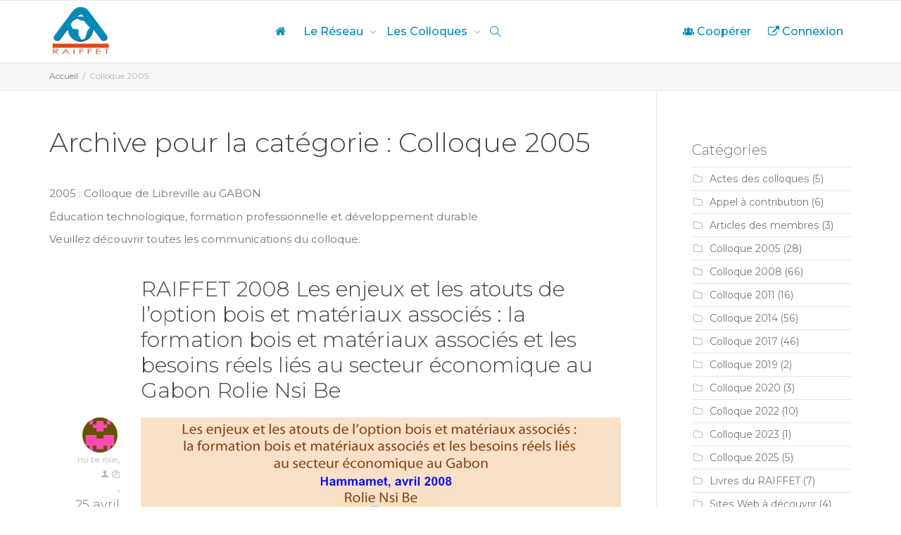

--- FILE ---
content_type: text/html; charset=UTF-8
request_url: https://raiffet.org/category/colloque2005/
body_size: 44031
content:
<!DOCTYPE html>
<!--[if lt IE 7]>
<html class="no-js lt-ie9 lt-ie8 lt-ie7" lang="fr-FR"><![endif]-->
<!--[if IE 7]>
<html class="no-js lt-ie9 lt-ie8" lang="fr-FR"><![endif]-->
<!--[if IE 8]>
<html class="no-js lt-ie9" lang="fr-FR"><![endif]-->
<!--[if IE 9]>
<html class="no-js lt-ie10" lang="fr-FR"><![endif]-->
<!--[if gt IE 9]><!-->
<html class="no-js" lang="fr-FR">
<!--<![endif]-->
<head>
	<meta http-equiv="X-UA-Compatible" content="IE=9; IE=8; IE=7; IE=EDGE"/>
	<meta charset="UTF-8">
	<meta name="viewport" content="width=device-width, initial-scale=1.0">
	<link rel="profile" href="http://gmpg.org/xfn/11">
	<link rel="pingback" href="https://raiffet.org/xmlrpc.php">

	<!-- Fav and touch icons -->
			<link rel="shortcut icon" href="https://raiffet.org/wp-content/uploads/2024/11/Logo-32-raiffet2025.jpg">
				<link rel="apple-touch-icon-precomposed" href="https://raiffet.org/wp-content/uploads/2024/11/Logo-57-raiffet2025.jpg">
				<link rel="apple-touch-icon-precomposed" sizes="72x72" href="https://raiffet.org/wp-content/uploads/2024/11/Logo-72-raiffet2025.jpg">
				<link rel="apple-touch-icon-precomposed" sizes="114x114" href="https://raiffet.org/wp-content/uploads/2024/11/Logo-114-raiffet2025.jpg">
				<link rel="apple-touch-icon-precomposed" sizes="144x144" href="https://raiffet.org/wp-content/uploads/2024/11/Logo-144-raiffet2025.jpg">
	
	<!-- HTML5 shim, for IE6-8 support of HTML5 elements -->
	<!--[if lt IE 9]>
	<script src="https://raiffet.org/wp-content/themes/kleo/assets/js/html5shiv.js"></script>
	<![endif]-->

	<!--[if IE 7]>
	<link rel="stylesheet" href="https://raiffet.org/wp-content/themes/kleo/assets/css/fontello-ie7.css">
	<![endif]-->

	
	<link rel="alternate" type="application/rss+xml" title="RAIFFET | Flux RSS de toutes les activités du site" href="https://raiffet.org/le-reseau-raiffet-2/activite/feed/" />


	<title>Colloque 2005 &#8211; RAIFFET</title>
<meta name='robots' content='max-image-preview:large' />
	<style>img:is([sizes="auto" i], [sizes^="auto," i]) { contain-intrinsic-size: 3000px 1500px }</style>
	<link rel='dns-prefetch' href='//stats.wp.com' />
<link rel='dns-prefetch' href='//fonts.googleapis.com' />
<link rel='preconnect' href='//i0.wp.com' />
<link rel='preconnect' href='//c0.wp.com' />
<link rel="alternate" type="application/rss+xml" title="RAIFFET &raquo; Flux" href="https://raiffet.org/feed/" />
<link rel="alternate" type="application/rss+xml" title="RAIFFET &raquo; Flux des commentaires" href="https://raiffet.org/comments/feed/" />
<link rel="alternate" type="application/rss+xml" title="RAIFFET &raquo; Flux de la catégorie Colloque 2005" href="https://raiffet.org/category/colloque2005/feed/" />
<script type="text/javascript">
/* <![CDATA[ */
window._wpemojiSettings = {"baseUrl":"https:\/\/s.w.org\/images\/core\/emoji\/16.0.1\/72x72\/","ext":".png","svgUrl":"https:\/\/s.w.org\/images\/core\/emoji\/16.0.1\/svg\/","svgExt":".svg","source":{"concatemoji":"https:\/\/raiffet.org\/wp-includes\/js\/wp-emoji-release.min.js"}};
/*! This file is auto-generated */
!function(s,n){var o,i,e;function c(e){try{var t={supportTests:e,timestamp:(new Date).valueOf()};sessionStorage.setItem(o,JSON.stringify(t))}catch(e){}}function p(e,t,n){e.clearRect(0,0,e.canvas.width,e.canvas.height),e.fillText(t,0,0);var t=new Uint32Array(e.getImageData(0,0,e.canvas.width,e.canvas.height).data),a=(e.clearRect(0,0,e.canvas.width,e.canvas.height),e.fillText(n,0,0),new Uint32Array(e.getImageData(0,0,e.canvas.width,e.canvas.height).data));return t.every(function(e,t){return e===a[t]})}function u(e,t){e.clearRect(0,0,e.canvas.width,e.canvas.height),e.fillText(t,0,0);for(var n=e.getImageData(16,16,1,1),a=0;a<n.data.length;a++)if(0!==n.data[a])return!1;return!0}function f(e,t,n,a){switch(t){case"flag":return n(e,"\ud83c\udff3\ufe0f\u200d\u26a7\ufe0f","\ud83c\udff3\ufe0f\u200b\u26a7\ufe0f")?!1:!n(e,"\ud83c\udde8\ud83c\uddf6","\ud83c\udde8\u200b\ud83c\uddf6")&&!n(e,"\ud83c\udff4\udb40\udc67\udb40\udc62\udb40\udc65\udb40\udc6e\udb40\udc67\udb40\udc7f","\ud83c\udff4\u200b\udb40\udc67\u200b\udb40\udc62\u200b\udb40\udc65\u200b\udb40\udc6e\u200b\udb40\udc67\u200b\udb40\udc7f");case"emoji":return!a(e,"\ud83e\udedf")}return!1}function g(e,t,n,a){var r="undefined"!=typeof WorkerGlobalScope&&self instanceof WorkerGlobalScope?new OffscreenCanvas(300,150):s.createElement("canvas"),o=r.getContext("2d",{willReadFrequently:!0}),i=(o.textBaseline="top",o.font="600 32px Arial",{});return e.forEach(function(e){i[e]=t(o,e,n,a)}),i}function t(e){var t=s.createElement("script");t.src=e,t.defer=!0,s.head.appendChild(t)}"undefined"!=typeof Promise&&(o="wpEmojiSettingsSupports",i=["flag","emoji"],n.supports={everything:!0,everythingExceptFlag:!0},e=new Promise(function(e){s.addEventListener("DOMContentLoaded",e,{once:!0})}),new Promise(function(t){var n=function(){try{var e=JSON.parse(sessionStorage.getItem(o));if("object"==typeof e&&"number"==typeof e.timestamp&&(new Date).valueOf()<e.timestamp+604800&&"object"==typeof e.supportTests)return e.supportTests}catch(e){}return null}();if(!n){if("undefined"!=typeof Worker&&"undefined"!=typeof OffscreenCanvas&&"undefined"!=typeof URL&&URL.createObjectURL&&"undefined"!=typeof Blob)try{var e="postMessage("+g.toString()+"("+[JSON.stringify(i),f.toString(),p.toString(),u.toString()].join(",")+"));",a=new Blob([e],{type:"text/javascript"}),r=new Worker(URL.createObjectURL(a),{name:"wpTestEmojiSupports"});return void(r.onmessage=function(e){c(n=e.data),r.terminate(),t(n)})}catch(e){}c(n=g(i,f,p,u))}t(n)}).then(function(e){for(var t in e)n.supports[t]=e[t],n.supports.everything=n.supports.everything&&n.supports[t],"flag"!==t&&(n.supports.everythingExceptFlag=n.supports.everythingExceptFlag&&n.supports[t]);n.supports.everythingExceptFlag=n.supports.everythingExceptFlag&&!n.supports.flag,n.DOMReady=!1,n.readyCallback=function(){n.DOMReady=!0}}).then(function(){return e}).then(function(){var e;n.supports.everything||(n.readyCallback(),(e=n.source||{}).concatemoji?t(e.concatemoji):e.wpemoji&&e.twemoji&&(t(e.twemoji),t(e.wpemoji)))}))}((window,document),window._wpemojiSettings);
/* ]]> */
</script>
<style id='wp-emoji-styles-inline-css' type='text/css'>

	img.wp-smiley, img.emoji {
		display: inline !important;
		border: none !important;
		box-shadow: none !important;
		height: 1em !important;
		width: 1em !important;
		margin: 0 0.07em !important;
		vertical-align: -0.1em !important;
		background: none !important;
		padding: 0 !important;
	}
</style>
<link rel='stylesheet' id='wp-block-library-css' href='https://c0.wp.com/c/6.8.3/wp-includes/css/dist/block-library/style.min.css' type='text/css' media='all' />
<style id='classic-theme-styles-inline-css' type='text/css'>
/*! This file is auto-generated */
.wp-block-button__link{color:#fff;background-color:#32373c;border-radius:9999px;box-shadow:none;text-decoration:none;padding:calc(.667em + 2px) calc(1.333em + 2px);font-size:1.125em}.wp-block-file__button{background:#32373c;color:#fff;text-decoration:none}
</style>
<style id='bp-login-form-style-inline-css' type='text/css'>
.widget_bp_core_login_widget .bp-login-widget-user-avatar{float:left}.widget_bp_core_login_widget .bp-login-widget-user-links{margin-left:70px}#bp-login-widget-form label{display:block;font-weight:600;margin:15px 0 5px;width:auto}#bp-login-widget-form input[type=password],#bp-login-widget-form input[type=text]{background-color:#fafafa;border:1px solid #d6d6d6;border-radius:0;font:inherit;font-size:100%;padding:.5em;width:100%}#bp-login-widget-form .bp-login-widget-register-link,#bp-login-widget-form .login-submit{display:inline;width:-moz-fit-content;width:fit-content}#bp-login-widget-form .bp-login-widget-register-link{margin-left:1em}#bp-login-widget-form .bp-login-widget-register-link a{filter:invert(1)}#bp-login-widget-form .bp-login-widget-pwd-link{font-size:80%}

</style>
<style id='bp-search-form-style-inline-css' type='text/css'>
.bp-search-button{background:#f7f7f7;border:1px solid #ccc;padding:.375em .625em;color:#32373c;margin-left:.625em;word-break:normal;font-size:inherit;font-family:inherit;line-height:inherit}.bp-search-button.has-icon{line-height:0}.bp-block-search__inside-wrapper{display:flex;flex:auto;flex-wrap:nowrap;max-width:100%}.bp-block-search-for__label,.bp-search-label{width:100%}.bp-block-search__input{padding:8px;flex-grow:1;min-width:3em;border:1px solid #949494;font-size:inherit;font-family:inherit;line-height:inherit}.bp-block-search.bp-block-search__button-only .bp-search-button{margin-left:0}.bp-block-search.bp-block-search__button-inside .bp-block-search__inside-wrapper{padding:4px;border:1px solid #949494}.bp-block-search.bp-block-search__button-inside .bp-block-search__inside-wrapper .bp-block-search__input{border-radius:0;border:none;padding:0 0 0 .25em}.bp-block-search.bp-block-search__button-inside .bp-block-search__inside-wrapper .bp-block-search__input:focus{outline:none}.bp-block-search.bp-block-search__button-inside .bp-block-search__inside-wrapper .bp-search-button{padding:.125em .5em}.bp-block-search.aligncenter .bp-block-search__inside-wrapper{margin:auto}.bp-block-search-for__wrapper{margin:.5em 0}.bp-block-search-for__wrapper .bp-block-search-for__options{list-style:none;padding:0;margin:.2em 0}.bp-block-search-for__wrapper .bp-block-search-for__options li label input[type=radio]{display:inline-block;margin-right:.5em}
/*# sourceMappingURL=/style.css.map */
.bp-search-block-icon { background: url( "https://raiffet.org/wp-content/plugins/bp-search-block/assets/search.svg" ); width: 20px; height: 20px; }
</style>
<style id='bp-member-style-inline-css' type='text/css'>
[data-type="bp/member"] input.components-placeholder__input{border:1px solid #757575;border-radius:2px;flex:1 1 auto;padding:6px 8px}.bp-block-member{position:relative}.bp-block-member .member-content{display:flex}.bp-block-member .user-nicename{display:block}.bp-block-member .user-nicename a{border:none;color:currentColor;text-decoration:none}.bp-block-member .bp-profile-button{width:100%}.bp-block-member .bp-profile-button a.button{bottom:10px;display:inline-block;margin:18px 0 0;position:absolute;right:0}.bp-block-member.has-cover .item-header-avatar,.bp-block-member.has-cover .member-content,.bp-block-member.has-cover .member-description{z-index:2}.bp-block-member.has-cover .member-content,.bp-block-member.has-cover .member-description{padding-top:75px}.bp-block-member.has-cover .bp-member-cover-image{background-color:#c5c5c5;background-position:top;background-repeat:no-repeat;background-size:cover;border:0;display:block;height:150px;left:0;margin:0;padding:0;position:absolute;top:0;width:100%;z-index:1}.bp-block-member img.avatar{height:auto;width:auto}.bp-block-member.avatar-none .item-header-avatar{display:none}.bp-block-member.avatar-none.has-cover{min-height:200px}.bp-block-member.avatar-full{min-height:150px}.bp-block-member.avatar-full .item-header-avatar{width:180px}.bp-block-member.avatar-thumb .member-content{align-items:center;min-height:50px}.bp-block-member.avatar-thumb .item-header-avatar{width:70px}.bp-block-member.avatar-full.has-cover{min-height:300px}.bp-block-member.avatar-full.has-cover .item-header-avatar{width:200px}.bp-block-member.avatar-full.has-cover img.avatar{background:#fffc;border:2px solid #fff;margin-left:20px}.bp-block-member.avatar-thumb.has-cover .item-header-avatar{padding-top:75px}.entry .entry-content .bp-block-member .user-nicename a{border:none;color:currentColor;text-decoration:none}

</style>
<style id='bp-members-style-inline-css' type='text/css'>
[data-type="bp/members"] .components-placeholder.is-appender{min-height:0}[data-type="bp/members"] .components-placeholder.is-appender .components-placeholder__label:empty{display:none}[data-type="bp/members"] .components-placeholder input.components-placeholder__input{border:1px solid #757575;border-radius:2px;flex:1 1 auto;padding:6px 8px}[data-type="bp/members"].avatar-none .member-description{width:calc(100% - 44px)}[data-type="bp/members"].avatar-full .member-description{width:calc(100% - 224px)}[data-type="bp/members"].avatar-thumb .member-description{width:calc(100% - 114px)}[data-type="bp/members"] .member-content{position:relative}[data-type="bp/members"] .member-content .is-right{position:absolute;right:2px;top:2px}[data-type="bp/members"] .columns-2 .member-content .member-description,[data-type="bp/members"] .columns-3 .member-content .member-description,[data-type="bp/members"] .columns-4 .member-content .member-description{padding-left:44px;width:calc(100% - 44px)}[data-type="bp/members"] .columns-3 .is-right{right:-10px}[data-type="bp/members"] .columns-4 .is-right{right:-50px}.bp-block-members.is-grid{display:flex;flex-wrap:wrap;padding:0}.bp-block-members.is-grid .member-content{margin:0 1.25em 1.25em 0;width:100%}@media(min-width:600px){.bp-block-members.columns-2 .member-content{width:calc(50% - .625em)}.bp-block-members.columns-2 .member-content:nth-child(2n){margin-right:0}.bp-block-members.columns-3 .member-content{width:calc(33.33333% - .83333em)}.bp-block-members.columns-3 .member-content:nth-child(3n){margin-right:0}.bp-block-members.columns-4 .member-content{width:calc(25% - .9375em)}.bp-block-members.columns-4 .member-content:nth-child(4n){margin-right:0}}.bp-block-members .member-content{display:flex;flex-direction:column;padding-bottom:1em;text-align:center}.bp-block-members .member-content .item-header-avatar,.bp-block-members .member-content .member-description{width:100%}.bp-block-members .member-content .item-header-avatar{margin:0 auto}.bp-block-members .member-content .item-header-avatar img.avatar{display:inline-block}@media(min-width:600px){.bp-block-members .member-content{flex-direction:row;text-align:left}.bp-block-members .member-content .item-header-avatar,.bp-block-members .member-content .member-description{width:auto}.bp-block-members .member-content .item-header-avatar{margin:0}}.bp-block-members .member-content .user-nicename{display:block}.bp-block-members .member-content .user-nicename a{border:none;color:currentColor;text-decoration:none}.bp-block-members .member-content time{color:#767676;display:block;font-size:80%}.bp-block-members.avatar-none .item-header-avatar{display:none}.bp-block-members.avatar-full{min-height:190px}.bp-block-members.avatar-full .item-header-avatar{width:180px}.bp-block-members.avatar-thumb .member-content{min-height:80px}.bp-block-members.avatar-thumb .item-header-avatar{width:70px}.bp-block-members.columns-2 .member-content,.bp-block-members.columns-3 .member-content,.bp-block-members.columns-4 .member-content{display:block;text-align:center}.bp-block-members.columns-2 .member-content .item-header-avatar,.bp-block-members.columns-3 .member-content .item-header-avatar,.bp-block-members.columns-4 .member-content .item-header-avatar{margin:0 auto}.bp-block-members img.avatar{height:auto;max-width:-moz-fit-content;max-width:fit-content;width:auto}.bp-block-members .member-content.has-activity{align-items:center}.bp-block-members .member-content.has-activity .item-header-avatar{padding-right:1em}.bp-block-members .member-content.has-activity .wp-block-quote{margin-bottom:0;text-align:left}.bp-block-members .member-content.has-activity .wp-block-quote cite a,.entry .entry-content .bp-block-members .user-nicename a{border:none;color:currentColor;text-decoration:none}

</style>
<style id='bp-dynamic-members-style-inline-css' type='text/css'>
.bp-dynamic-block-container .item-options{font-size:.5em;margin:0 0 1em;padding:1em 0}.bp-dynamic-block-container .item-options a.selected{font-weight:600}.bp-dynamic-block-container ul.item-list{list-style:none;margin:1em 0;padding-left:0}.bp-dynamic-block-container ul.item-list li{margin-bottom:1em}.bp-dynamic-block-container ul.item-list li:after,.bp-dynamic-block-container ul.item-list li:before{content:" ";display:table}.bp-dynamic-block-container ul.item-list li:after{clear:both}.bp-dynamic-block-container ul.item-list li .item-avatar{float:left;width:60px}.bp-dynamic-block-container ul.item-list li .item{margin-left:70px}

</style>
<style id='bp-online-members-style-inline-css' type='text/css'>
.widget_bp_core_whos_online_widget .avatar-block,[data-type="bp/online-members"] .avatar-block{display:flex;flex-flow:row wrap}.widget_bp_core_whos_online_widget .avatar-block img,[data-type="bp/online-members"] .avatar-block img{margin:.5em}

</style>
<style id='bp-active-members-style-inline-css' type='text/css'>
.widget_bp_core_recently_active_widget .avatar-block,[data-type="bp/active-members"] .avatar-block{display:flex;flex-flow:row wrap}.widget_bp_core_recently_active_widget .avatar-block img,[data-type="bp/active-members"] .avatar-block img{margin:.5em}

</style>
<link rel='stylesheet' id='bp-audio-attachment-style-css' href='https://raiffet.org/wp-content/plugins/bp-attachments/bp-attachments/assets/blocks/audio-attachment/css/index.css' type='text/css' media='all' />
<link rel='stylesheet' id='bp-file-attachment-style-css' href='https://raiffet.org/wp-content/plugins/bp-attachments/bp-attachments/assets/blocks/file-attachment/css/index.css' type='text/css' media='all' />
<link rel='stylesheet' id='bp-image-attachment-style-css' href='https://raiffet.org/wp-content/plugins/bp-attachments/bp-attachments/assets/blocks/image-attachment/css/index.css' type='text/css' media='all' />
<link rel='stylesheet' id='bp-video-attachment-style-css' href='https://raiffet.org/wp-content/plugins/bp-attachments/bp-attachments/assets/blocks/video-attachment/css/index.css' type='text/css' media='all' />
<style id='bp-latest-activities-style-inline-css' type='text/css'>
.bp-latest-activities .components-flex.components-select-control select[multiple]{height:auto;padding:0 8px}.bp-latest-activities .components-flex.components-select-control select[multiple]+.components-input-control__suffix svg{display:none}.bp-latest-activities-block a,.entry .entry-content .bp-latest-activities-block a{border:none;text-decoration:none}.bp-latest-activities-block .activity-list.item-list blockquote{border:none;padding:0}.bp-latest-activities-block .activity-list.item-list blockquote .activity-item:not(.mini){box-shadow:1px 0 4px #00000026;padding:0 1em;position:relative}.bp-latest-activities-block .activity-list.item-list blockquote .activity-item:not(.mini):after,.bp-latest-activities-block .activity-list.item-list blockquote .activity-item:not(.mini):before{border-color:#0000;border-style:solid;content:"";display:block;height:0;left:15px;position:absolute;width:0}.bp-latest-activities-block .activity-list.item-list blockquote .activity-item:not(.mini):before{border-top-color:#00000026;border-width:9px;bottom:-18px;left:14px}.bp-latest-activities-block .activity-list.item-list blockquote .activity-item:not(.mini):after{border-top-color:#fff;border-width:8px;bottom:-16px}.bp-latest-activities-block .activity-list.item-list blockquote .activity-item.mini .avatar{display:inline-block;height:20px;margin-right:2px;vertical-align:middle;width:20px}.bp-latest-activities-block .activity-list.item-list footer{align-items:center;display:flex}.bp-latest-activities-block .activity-list.item-list footer img.avatar{border:none;display:inline-block;margin-right:.5em}.bp-latest-activities-block .activity-list.item-list footer .activity-time-since{font-size:90%}.bp-latest-activities-block .widget-error{border-left:4px solid #0b80a4;box-shadow:1px 0 4px #00000026}.bp-latest-activities-block .widget-error p{padding:0 1em}

</style>
<style id='bp-friends-style-inline-css' type='text/css'>
.bp-dynamic-block-container .item-options{font-size:.5em;margin:0 0 1em;padding:1em 0}.bp-dynamic-block-container .item-options a.selected{font-weight:600}.bp-dynamic-block-container ul.item-list{list-style:none;margin:1em 0;padding-left:0}.bp-dynamic-block-container ul.item-list li{margin-bottom:1em}.bp-dynamic-block-container ul.item-list li:after,.bp-dynamic-block-container ul.item-list li:before{content:" ";display:table}.bp-dynamic-block-container ul.item-list li:after{clear:both}.bp-dynamic-block-container ul.item-list li .item-avatar{float:left;width:60px}.bp-dynamic-block-container ul.item-list li .item{margin-left:70px}

</style>
<style id='bp-group-style-inline-css' type='text/css'>
[data-type="bp/group"] input.components-placeholder__input{border:1px solid #757575;border-radius:2px;flex:1 1 auto;padding:6px 8px}.bp-block-group{position:relative}.bp-block-group .group-content{display:flex}.bp-block-group .group-description{width:100%}.bp-block-group .group-description-content{margin-bottom:18px;width:100%}.bp-block-group .bp-profile-button{overflow:hidden;width:100%}.bp-block-group .bp-profile-button a.button{margin:18px 0 0}.bp-block-group.has-cover .group-content,.bp-block-group.has-cover .group-description,.bp-block-group.has-cover .item-header-avatar{z-index:2}.bp-block-group.has-cover .group-content,.bp-block-group.has-cover .group-description{padding-top:75px}.bp-block-group.has-cover .bp-group-cover-image{background-color:#c5c5c5;background-position:top;background-repeat:no-repeat;background-size:cover;border:0;display:block;height:150px;left:0;margin:0;padding:0;position:absolute;top:0;width:100%;z-index:1}.bp-block-group img.avatar{height:auto;width:auto}.bp-block-group.avatar-none .item-header-avatar{display:none}.bp-block-group.avatar-full{min-height:150px}.bp-block-group.avatar-full .item-header-avatar{width:180px}.bp-block-group.avatar-full .group-description{padding-left:35px}.bp-block-group.avatar-thumb .item-header-avatar{width:70px}.bp-block-group.avatar-thumb .item-header-avatar img.avatar{margin-top:15px}.bp-block-group.avatar-none.has-cover{min-height:200px}.bp-block-group.avatar-none.has-cover .item-header-avatar{padding-top:75px}.bp-block-group.avatar-full.has-cover{min-height:300px}.bp-block-group.avatar-full.has-cover .item-header-avatar{width:200px}.bp-block-group.avatar-full.has-cover img.avatar{background:#fffc;border:2px solid #fff;margin-left:20px}.bp-block-group.avatar-thumb:not(.has-description) .group-content{align-items:center;min-height:50px}.bp-block-group.avatar-thumb.has-cover .item-header-avatar{padding-top:75px}.bp-block-group.has-description .bp-profile-button a.button{display:block;float:right}

</style>
<style id='bp-groups-style-inline-css' type='text/css'>
[data-type="bp/groups"] .components-placeholder.is-appender{min-height:0}[data-type="bp/groups"] .components-placeholder.is-appender .components-placeholder__label:empty{display:none}[data-type="bp/groups"] .components-placeholder input.components-placeholder__input{border:1px solid #757575;border-radius:2px;flex:1 1 auto;padding:6px 8px}[data-type="bp/groups"].avatar-none .group-description{width:calc(100% - 44px)}[data-type="bp/groups"].avatar-full .group-description{width:calc(100% - 224px)}[data-type="bp/groups"].avatar-thumb .group-description{width:calc(100% - 114px)}[data-type="bp/groups"] .group-content{position:relative}[data-type="bp/groups"] .group-content .is-right{position:absolute;right:2px;top:2px}[data-type="bp/groups"] .columns-2 .group-content .group-description,[data-type="bp/groups"] .columns-3 .group-content .group-description,[data-type="bp/groups"] .columns-4 .group-content .group-description{padding-left:44px;width:calc(100% - 44px)}[data-type="bp/groups"] .columns-3 .is-right{right:-10px}[data-type="bp/groups"] .columns-4 .is-right{right:-50px}.bp-block-groups.is-grid{display:flex;flex-wrap:wrap;padding:0}.bp-block-groups.is-grid .group-content{margin:0 1.25em 1.25em 0;width:100%}@media(min-width:600px){.bp-block-groups.columns-2 .group-content{width:calc(50% - .625em)}.bp-block-groups.columns-2 .group-content:nth-child(2n){margin-right:0}.bp-block-groups.columns-3 .group-content{width:calc(33.33333% - .83333em)}.bp-block-groups.columns-3 .group-content:nth-child(3n){margin-right:0}.bp-block-groups.columns-4 .group-content{width:calc(25% - .9375em)}.bp-block-groups.columns-4 .group-content:nth-child(4n){margin-right:0}}.bp-block-groups .group-content{display:flex;flex-direction:column;padding-bottom:1em;text-align:center}.bp-block-groups .group-content .group-description,.bp-block-groups .group-content .item-header-avatar{width:100%}.bp-block-groups .group-content .item-header-avatar{margin:0 auto}.bp-block-groups .group-content .item-header-avatar img.avatar{display:inline-block}@media(min-width:600px){.bp-block-groups .group-content{flex-direction:row;text-align:left}.bp-block-groups .group-content .group-description,.bp-block-groups .group-content .item-header-avatar{width:auto}.bp-block-groups .group-content .item-header-avatar{margin:0}}.bp-block-groups .group-content time{color:#767676;display:block;font-size:80%}.bp-block-groups.avatar-none .item-header-avatar{display:none}.bp-block-groups.avatar-full{min-height:190px}.bp-block-groups.avatar-full .item-header-avatar{width:180px}.bp-block-groups.avatar-thumb .group-content{min-height:80px}.bp-block-groups.avatar-thumb .item-header-avatar{width:70px}.bp-block-groups.columns-2 .group-content,.bp-block-groups.columns-3 .group-content,.bp-block-groups.columns-4 .group-content{display:block;text-align:center}.bp-block-groups.columns-2 .group-content .item-header-avatar,.bp-block-groups.columns-3 .group-content .item-header-avatar,.bp-block-groups.columns-4 .group-content .item-header-avatar{margin:0 auto}.bp-block-groups img.avatar{height:auto;max-width:-moz-fit-content;max-width:fit-content;width:auto}.bp-block-groups .member-content.has-description{align-items:center}.bp-block-groups .member-content.has-description .item-header-avatar{padding-right:1em}.bp-block-groups .member-content.has-description .group-description-content{margin-bottom:0;text-align:left}

</style>
<style id='bp-dynamic-groups-style-inline-css' type='text/css'>
.bp-dynamic-block-container .item-options{font-size:.5em;margin:0 0 1em;padding:1em 0}.bp-dynamic-block-container .item-options a.selected{font-weight:600}.bp-dynamic-block-container ul.item-list{list-style:none;margin:1em 0;padding-left:0}.bp-dynamic-block-container ul.item-list li{margin-bottom:1em}.bp-dynamic-block-container ul.item-list li:after,.bp-dynamic-block-container ul.item-list li:before{content:" ";display:table}.bp-dynamic-block-container ul.item-list li:after{clear:both}.bp-dynamic-block-container ul.item-list li .item-avatar{float:left;width:60px}.bp-dynamic-block-container ul.item-list li .item{margin-left:70px}

</style>
<style id='bp-sitewide-notices-style-inline-css' type='text/css'>
.bp-sitewide-notice-block .bp-screen-reader-text,[data-type="bp/sitewide-notices"] .bp-screen-reader-text{border:0;clip:rect(0 0 0 0);height:1px;margin:-1px;overflow:hidden;padding:0;position:absolute;width:1px;word-wrap:normal!important}.bp-sitewide-notice-block [data-bp-tooltip]:after,[data-type="bp/sitewide-notices"] [data-bp-tooltip]:after{background-color:#fff;border:1px solid #737373;border-radius:1px;box-shadow:4px 4px 8px #0003;color:#333;content:attr(data-bp-tooltip);display:none;font-family:Helvetica Neue,Helvetica,Arial,san-serif;font-size:12px;font-weight:400;letter-spacing:normal;line-height:1.25;max-width:200px;opacity:0;padding:5px 8px;pointer-events:none;position:absolute;text-shadow:none;text-transform:none;transform:translateZ(0);transition:all 1.5s ease;visibility:hidden;white-space:nowrap;word-wrap:break-word;z-index:100000}.bp-sitewide-notice-block .bp-tooltip:after,[data-type="bp/sitewide-notices"] .bp-tooltip:after{left:50%;margin-top:7px;top:110%;transform:translate(-50%)}.bp-sitewide-notice-block{border-left:4px solid #ff853c;padding-left:1em;position:relative}.bp-sitewide-notice-block h2:before{background:none;border:none}.bp-sitewide-notice-block .dismiss-notice{background-color:#0000;border:1px solid #ff853c;color:#ff853c;display:block;padding:.2em .5em;position:absolute;right:.5em;top:.5em;width:-moz-fit-content;width:fit-content}.bp-sitewide-notice-block .dismiss-notice:hover{background-color:#ff853c;color:#fff}

</style>
<style id='global-styles-inline-css' type='text/css'>
:root{--wp--preset--aspect-ratio--square: 1;--wp--preset--aspect-ratio--4-3: 4/3;--wp--preset--aspect-ratio--3-4: 3/4;--wp--preset--aspect-ratio--3-2: 3/2;--wp--preset--aspect-ratio--2-3: 2/3;--wp--preset--aspect-ratio--16-9: 16/9;--wp--preset--aspect-ratio--9-16: 9/16;--wp--preset--color--black: #000000;--wp--preset--color--cyan-bluish-gray: #abb8c3;--wp--preset--color--white: #ffffff;--wp--preset--color--pale-pink: #f78da7;--wp--preset--color--vivid-red: #cf2e2e;--wp--preset--color--luminous-vivid-orange: #ff6900;--wp--preset--color--luminous-vivid-amber: #fcb900;--wp--preset--color--light-green-cyan: #7bdcb5;--wp--preset--color--vivid-green-cyan: #00d084;--wp--preset--color--pale-cyan-blue: #8ed1fc;--wp--preset--color--vivid-cyan-blue: #0693e3;--wp--preset--color--vivid-purple: #9b51e0;--wp--preset--gradient--vivid-cyan-blue-to-vivid-purple: linear-gradient(135deg,rgba(6,147,227,1) 0%,rgb(155,81,224) 100%);--wp--preset--gradient--light-green-cyan-to-vivid-green-cyan: linear-gradient(135deg,rgb(122,220,180) 0%,rgb(0,208,130) 100%);--wp--preset--gradient--luminous-vivid-amber-to-luminous-vivid-orange: linear-gradient(135deg,rgba(252,185,0,1) 0%,rgba(255,105,0,1) 100%);--wp--preset--gradient--luminous-vivid-orange-to-vivid-red: linear-gradient(135deg,rgba(255,105,0,1) 0%,rgb(207,46,46) 100%);--wp--preset--gradient--very-light-gray-to-cyan-bluish-gray: linear-gradient(135deg,rgb(238,238,238) 0%,rgb(169,184,195) 100%);--wp--preset--gradient--cool-to-warm-spectrum: linear-gradient(135deg,rgb(74,234,220) 0%,rgb(151,120,209) 20%,rgb(207,42,186) 40%,rgb(238,44,130) 60%,rgb(251,105,98) 80%,rgb(254,248,76) 100%);--wp--preset--gradient--blush-light-purple: linear-gradient(135deg,rgb(255,206,236) 0%,rgb(152,150,240) 100%);--wp--preset--gradient--blush-bordeaux: linear-gradient(135deg,rgb(254,205,165) 0%,rgb(254,45,45) 50%,rgb(107,0,62) 100%);--wp--preset--gradient--luminous-dusk: linear-gradient(135deg,rgb(255,203,112) 0%,rgb(199,81,192) 50%,rgb(65,88,208) 100%);--wp--preset--gradient--pale-ocean: linear-gradient(135deg,rgb(255,245,203) 0%,rgb(182,227,212) 50%,rgb(51,167,181) 100%);--wp--preset--gradient--electric-grass: linear-gradient(135deg,rgb(202,248,128) 0%,rgb(113,206,126) 100%);--wp--preset--gradient--midnight: linear-gradient(135deg,rgb(2,3,129) 0%,rgb(40,116,252) 100%);--wp--preset--font-size--small: 13px;--wp--preset--font-size--medium: 20px;--wp--preset--font-size--large: 36px;--wp--preset--font-size--x-large: 42px;--wp--preset--spacing--20: 0.44rem;--wp--preset--spacing--30: 0.67rem;--wp--preset--spacing--40: 1rem;--wp--preset--spacing--50: 1.5rem;--wp--preset--spacing--60: 2.25rem;--wp--preset--spacing--70: 3.38rem;--wp--preset--spacing--80: 5.06rem;--wp--preset--shadow--natural: 6px 6px 9px rgba(0, 0, 0, 0.2);--wp--preset--shadow--deep: 12px 12px 50px rgba(0, 0, 0, 0.4);--wp--preset--shadow--sharp: 6px 6px 0px rgba(0, 0, 0, 0.2);--wp--preset--shadow--outlined: 6px 6px 0px -3px rgba(255, 255, 255, 1), 6px 6px rgba(0, 0, 0, 1);--wp--preset--shadow--crisp: 6px 6px 0px rgba(0, 0, 0, 1);}:where(.is-layout-flex){gap: 0.5em;}:where(.is-layout-grid){gap: 0.5em;}body .is-layout-flex{display: flex;}.is-layout-flex{flex-wrap: wrap;align-items: center;}.is-layout-flex > :is(*, div){margin: 0;}body .is-layout-grid{display: grid;}.is-layout-grid > :is(*, div){margin: 0;}:where(.wp-block-columns.is-layout-flex){gap: 2em;}:where(.wp-block-columns.is-layout-grid){gap: 2em;}:where(.wp-block-post-template.is-layout-flex){gap: 1.25em;}:where(.wp-block-post-template.is-layout-grid){gap: 1.25em;}.has-black-color{color: var(--wp--preset--color--black) !important;}.has-cyan-bluish-gray-color{color: var(--wp--preset--color--cyan-bluish-gray) !important;}.has-white-color{color: var(--wp--preset--color--white) !important;}.has-pale-pink-color{color: var(--wp--preset--color--pale-pink) !important;}.has-vivid-red-color{color: var(--wp--preset--color--vivid-red) !important;}.has-luminous-vivid-orange-color{color: var(--wp--preset--color--luminous-vivid-orange) !important;}.has-luminous-vivid-amber-color{color: var(--wp--preset--color--luminous-vivid-amber) !important;}.has-light-green-cyan-color{color: var(--wp--preset--color--light-green-cyan) !important;}.has-vivid-green-cyan-color{color: var(--wp--preset--color--vivid-green-cyan) !important;}.has-pale-cyan-blue-color{color: var(--wp--preset--color--pale-cyan-blue) !important;}.has-vivid-cyan-blue-color{color: var(--wp--preset--color--vivid-cyan-blue) !important;}.has-vivid-purple-color{color: var(--wp--preset--color--vivid-purple) !important;}.has-black-background-color{background-color: var(--wp--preset--color--black) !important;}.has-cyan-bluish-gray-background-color{background-color: var(--wp--preset--color--cyan-bluish-gray) !important;}.has-white-background-color{background-color: var(--wp--preset--color--white) !important;}.has-pale-pink-background-color{background-color: var(--wp--preset--color--pale-pink) !important;}.has-vivid-red-background-color{background-color: var(--wp--preset--color--vivid-red) !important;}.has-luminous-vivid-orange-background-color{background-color: var(--wp--preset--color--luminous-vivid-orange) !important;}.has-luminous-vivid-amber-background-color{background-color: var(--wp--preset--color--luminous-vivid-amber) !important;}.has-light-green-cyan-background-color{background-color: var(--wp--preset--color--light-green-cyan) !important;}.has-vivid-green-cyan-background-color{background-color: var(--wp--preset--color--vivid-green-cyan) !important;}.has-pale-cyan-blue-background-color{background-color: var(--wp--preset--color--pale-cyan-blue) !important;}.has-vivid-cyan-blue-background-color{background-color: var(--wp--preset--color--vivid-cyan-blue) !important;}.has-vivid-purple-background-color{background-color: var(--wp--preset--color--vivid-purple) !important;}.has-black-border-color{border-color: var(--wp--preset--color--black) !important;}.has-cyan-bluish-gray-border-color{border-color: var(--wp--preset--color--cyan-bluish-gray) !important;}.has-white-border-color{border-color: var(--wp--preset--color--white) !important;}.has-pale-pink-border-color{border-color: var(--wp--preset--color--pale-pink) !important;}.has-vivid-red-border-color{border-color: var(--wp--preset--color--vivid-red) !important;}.has-luminous-vivid-orange-border-color{border-color: var(--wp--preset--color--luminous-vivid-orange) !important;}.has-luminous-vivid-amber-border-color{border-color: var(--wp--preset--color--luminous-vivid-amber) !important;}.has-light-green-cyan-border-color{border-color: var(--wp--preset--color--light-green-cyan) !important;}.has-vivid-green-cyan-border-color{border-color: var(--wp--preset--color--vivid-green-cyan) !important;}.has-pale-cyan-blue-border-color{border-color: var(--wp--preset--color--pale-cyan-blue) !important;}.has-vivid-cyan-blue-border-color{border-color: var(--wp--preset--color--vivid-cyan-blue) !important;}.has-vivid-purple-border-color{border-color: var(--wp--preset--color--vivid-purple) !important;}.has-vivid-cyan-blue-to-vivid-purple-gradient-background{background: var(--wp--preset--gradient--vivid-cyan-blue-to-vivid-purple) !important;}.has-light-green-cyan-to-vivid-green-cyan-gradient-background{background: var(--wp--preset--gradient--light-green-cyan-to-vivid-green-cyan) !important;}.has-luminous-vivid-amber-to-luminous-vivid-orange-gradient-background{background: var(--wp--preset--gradient--luminous-vivid-amber-to-luminous-vivid-orange) !important;}.has-luminous-vivid-orange-to-vivid-red-gradient-background{background: var(--wp--preset--gradient--luminous-vivid-orange-to-vivid-red) !important;}.has-very-light-gray-to-cyan-bluish-gray-gradient-background{background: var(--wp--preset--gradient--very-light-gray-to-cyan-bluish-gray) !important;}.has-cool-to-warm-spectrum-gradient-background{background: var(--wp--preset--gradient--cool-to-warm-spectrum) !important;}.has-blush-light-purple-gradient-background{background: var(--wp--preset--gradient--blush-light-purple) !important;}.has-blush-bordeaux-gradient-background{background: var(--wp--preset--gradient--blush-bordeaux) !important;}.has-luminous-dusk-gradient-background{background: var(--wp--preset--gradient--luminous-dusk) !important;}.has-pale-ocean-gradient-background{background: var(--wp--preset--gradient--pale-ocean) !important;}.has-electric-grass-gradient-background{background: var(--wp--preset--gradient--electric-grass) !important;}.has-midnight-gradient-background{background: var(--wp--preset--gradient--midnight) !important;}.has-small-font-size{font-size: var(--wp--preset--font-size--small) !important;}.has-medium-font-size{font-size: var(--wp--preset--font-size--medium) !important;}.has-large-font-size{font-size: var(--wp--preset--font-size--large) !important;}.has-x-large-font-size{font-size: var(--wp--preset--font-size--x-large) !important;}
:where(.wp-block-post-template.is-layout-flex){gap: 1.25em;}:where(.wp-block-post-template.is-layout-grid){gap: 1.25em;}
:where(.wp-block-columns.is-layout-flex){gap: 2em;}:where(.wp-block-columns.is-layout-grid){gap: 2em;}
:root :where(.wp-block-pullquote){font-size: 1.5em;line-height: 1.6;}
</style>
<link rel='stylesheet' id='kleo-bbpress-css' href='https://raiffet.org/wp-content/themes/kleo/bbpress/css/bbpress.min.css' type='text/css' media='all' />
<link rel='stylesheet' id='mediaelement-css' href='https://c0.wp.com/c/6.8.3/wp-includes/js/mediaelement/mediaelementplayer-legacy.min.css' type='text/css' media='all' />
<link rel='stylesheet' id='kleo-google-fonts-css' href='//fonts.googleapis.com/css?family=Montserrat%3A300%2C400%2C500&#038;ver=6.8.3' type='text/css' media='all' />
<link rel='stylesheet' id='kleo-combined-css' href='https://raiffet.org/wp-content/uploads/custom_styles/combined.css' type='text/css' media='all' />
<link rel='stylesheet' id='kleo-colors-css' href='https://raiffet.org/wp-content/uploads/custom_styles/dynamic.css' type='text/css' media='all' />
<link rel='stylesheet' id='kleo-fonts-css' href='https://raiffet.org/wp-content/themes/kleo/assets/css/fontello.css' type='text/css' media='all' />
<link rel='stylesheet' id='kleo-style-css' href='https://raiffet.org/wp-content/themes/kleo-child/style.css' type='text/css' media='all' />
<link rel='stylesheet' id='sharedaddy-css' href='https://c0.wp.com/p/jetpack/15.2/modules/sharedaddy/sharing.css' type='text/css' media='all' />
<link rel='stylesheet' id='social-logos-css' href='https://c0.wp.com/p/jetpack/15.2/_inc/social-logos/social-logos.min.css' type='text/css' media='all' />
<script type="text/javascript" src="https://c0.wp.com/c/6.8.3/wp-includes/js/dist/dom-ready.min.js" id="wp-dom-ready-js"></script>
<script type="text/javascript" src="https://c0.wp.com/c/6.8.3/wp-includes/js/dist/vendor/lodash.min.js" id="lodash-js"></script>
<script type="text/javascript" id="lodash-js-after">
/* <![CDATA[ */
window.lodash = _.noConflict();
/* ]]> */
</script>
<script type="text/javascript" src="https://raiffet.org/wp-content/plugins/bp-search-block/js/view.js" id="bp-search-form-script-js"></script>
<script type="text/javascript" src="https://raiffet.org/wp-content/themes/kleo/assets/js/modernizr.custom.46504.js" id="modernizr-js"></script>
<script type="text/javascript" src="https://c0.wp.com/c/6.8.3/wp-includes/js/jquery/jquery.min.js" id="jquery-core-js"></script>
<script type="text/javascript" src="https://c0.wp.com/c/6.8.3/wp-includes/js/jquery/jquery-migrate.min.js" id="jquery-migrate-js"></script>
<link rel="https://api.w.org/" href="https://raiffet.org/wp-json/" /><link rel="alternate" title="JSON" type="application/json" href="https://raiffet.org/wp-json/wp/v2/categories/429" /><link rel="EditURI" type="application/rsd+xml" title="RSD" href="https://raiffet.org/xmlrpc.php?rsd" />
<meta name="generator" content="WordPress 6.8.3" />

	<script type="text/javascript">var ajaxurl = 'https://raiffet.org/wp-admin/admin-ajax.php';</script>

	<style>img#wpstats{display:none}</style>
		    <script type="text/javascript">
        /*
		 prevent dom flickering for elements hidden with js
		 */
        "use strict";

        document.documentElement.className += ' js-active ';
        document.documentElement.className += 'ontouchstart' in document.documentElement ? ' kleo-mobile ' : ' kleo-desktop ';

        var prefix = ['-webkit-', '-o-', '-moz-', '-ms-', ""];
        for (var i in prefix) {
            if (prefix[i] + 'transform' in document.documentElement.style) document.documentElement.className += " kleo-transform ";
            break;
        }
    </script>
	<meta name="description" content="2005 : Colloque de Libreville au GABON Éducation technologique, formation professionnelle et développement durable Veuillez découvrir toutes les communications du colloque." />

<!-- Jetpack Open Graph Tags -->
<meta property="og:type" content="website" />
<meta property="og:title" content="Colloque 2005 &#8211; RAIFFET" />
<meta property="og:url" content="https://raiffet.org/category/colloque2005/" />
<meta property="og:description" content="2005 : Colloque de Libreville au GABON

Éducation technologique, formation professionnelle et développement durable

Veuillez découvrir toutes les communications du colloque." />
<meta property="og:site_name" content="RAIFFET" />
<meta property="og:image" content="https://i0.wp.com/raiffet.org/wp-content/uploads/2024/11/cropped-Logo-500-raiffet2025.jpg?fit=512%2C512&#038;ssl=1" />
<meta property="og:image:width" content="512" />
<meta property="og:image:height" content="512" />
<meta property="og:image:alt" content="" />
<meta property="og:locale" content="fr_FR" />
<meta name="twitter:site" content="@RAIFFETmonde" />

<!-- End Jetpack Open Graph Tags -->

<style>
.widget_tag_cloud a { font-size: small !important; }
</style>
<link rel="icon" href="https://i0.wp.com/raiffet.org/wp-content/uploads/2024/11/cropped-Logo-500-raiffet2025.jpg?fit=32%2C32&#038;ssl=1" sizes="32x32" />
<link rel="icon" href="https://i0.wp.com/raiffet.org/wp-content/uploads/2024/11/cropped-Logo-500-raiffet2025.jpg?fit=192%2C192&#038;ssl=1" sizes="192x192" />
<link rel="apple-touch-icon" href="https://i0.wp.com/raiffet.org/wp-content/uploads/2024/11/cropped-Logo-500-raiffet2025.jpg?fit=180%2C180&#038;ssl=1" />
<meta name="msapplication-TileImage" content="https://i0.wp.com/raiffet.org/wp-content/uploads/2024/11/cropped-Logo-500-raiffet2025.jpg?fit=270%2C270&#038;ssl=1" />
</head>


<body class="bp-legacy archive category category-colloque2005 category-429 wp-embed-responsive wp-theme-kleo wp-child-theme-kleo-child kleo-navbar-fixed navbar-resize header-overflow header-flexmenu bp-rounded-avatar">


<script type="text/javascript" id="bbp-swap-no-js-body-class">
	document.body.className = document.body.className.replace( 'bbp-no-js', 'bbp-js' );
</script>



<!-- PAGE LAYOUT
================================================ -->
<!--Attributes-->
<div class="kleo-page">

	<!-- HEADER SECTION
	================================================ -->
	
<div id="header" class="header-color">

	<div class="navbar" role="navigation">

		
			<div class="social-header header-color">
				<div class="container">
					<div class="top-bar top-bar-flex">

						
						
					</div><!--end top-bar-->
				</div>
			</div>

		
				<div class="kleo-main-header header-lp">
			<div class="container">
				<!-- Brand and toggle get grouped for better mobile display -->
				<div class="navbar-header">
					<div class="kleo-mobile-switch">

												<button type="button"  class="navbar-toggle" data-toggle="collapse" data-target=".nav-0ea0a5f7">
							<span class="sr-only">Activer/désactiver navigation</span>
							<span class="icon-bar"></span>
							<span class="icon-bar"></span>
							<span class="icon-bar"></span>
						</button>
					</div>

					<div class="kleo-mobile-icons">

						
					</div>

					<strong class="logo">
						<a href="https://raiffet.org">

							
								<img id="logo_img" title="RAIFFET" src="https://raiffet.org/wp-content/uploads/2024/11/Logo-500-raiffet2025.jpg"
								     alt="RAIFFET">

							
						</a>
					</strong>
				</div>

				
				<div class="primary-menu collapse navbar-collapse nav-collapse nav-0ea0a5f7"><ul id="menu-le-reseau-raiffet" class="nav navbar-nav"><li id="menu-item-575" class="menu-item menu-item-type-custom menu-item-object-custom menu-item-home menu-item-575"><a title="Accueil" href="https://raiffet.org"><i class="icon-home"></i></a></li>
<li id="menu-item-23" class="menu-item menu-item-type-post_type menu-item-object-page menu-item-has-children menu-item-23 dropdown mega-10-cols"><a title="Le Réseau" href="https://raiffet.org/le-reseau-raiffet-2/" class="js-activated">Le Réseau <span class="caret"></span></a>
<ul role="menu" class="dropdown-menu sub-menu pull-left">
	<li id="menu-item-24" class="menu-item menu-item-type-post_type menu-item-object-page menu-item-24"><a title="Objectifs du RAIFFET" href="https://raiffet.org/le-reseau-raiffet-2/objectifs-raiffet/">Objectifs du RAIFFET</a></li>
	<li id="menu-item-8841" class="menu-item menu-item-type-post_type menu-item-object-page menu-item-8841"><a title="Section FRANCE du RAIFFET" href="https://raiffet.org/le-reseau-raiffet-2/section-france-du-raiffet/">Section FRANCE du RAIFFET</a></li>
	<li id="menu-item-12551" class="menu-item menu-item-type-post_type menu-item-object-page menu-item-12551"><a title="Section CÔTE D’IVOIRE du RAIFFET" href="https://raiffet.org/le-reseau-raiffet-2/section-cote-divoire-du-raiffet/">Section CÔTE D’IVOIRE du RAIFFET</a></li>
	<li id="menu-item-7854" class="menu-item menu-item-type-post_type menu-item-object-page menu-item-7854"><a title="Les Comités" href="https://raiffet.org/le-reseau-raiffet-2/comites/">Les Comités</a></li>
	<li id="menu-item-9193" class="menu-item menu-item-type-post_type menu-item-object-page menu-item-9193"><a title="Les états d’Afrique, Est, Centrale, Nord, Ouest, Australe" href="https://raiffet.org/le-reseau-raiffet-2/les-etats-en-afrique/">Les états d’Afrique, Est, Centrale, Nord, Ouest, Australe</a></li>
	<li id="menu-item-714" class="menu-item menu-item-type-post_type menu-item-object-page menu-item-714"><a title="Les institutions partenaires" href="https://raiffet.org/le-reseau-raiffet-2/institutions/">Les institutions partenaires</a></li>
	<li id="menu-item-9192" class="menu-item menu-item-type-post_type menu-item-object-page menu-item-9192"><a title="Les universités en Afrique" href="https://raiffet.org/le-reseau-raiffet-2/les-universites-en-afrique/">Les universités en Afrique</a></li>
	<li id="menu-item-851" class="menu-item menu-item-type-post_type menu-item-object-page menu-item-851"><a title="Membres du réseau RAIFFET" href="https://raiffet.org/le-reseau-raiffet-2/membres-reseau-raiffet/">Membres du réseau RAIFFET</a></li>
	<li id="menu-item-2854" class="menu-item menu-item-type-post_type menu-item-object-page menu-item-2854"><a title="Groupes du réseau RAIFFET" href="https://raiffet.org/le-reseau-raiffet-2/groupes/">Groupes du réseau RAIFFET</a></li>
	<li id="menu-item-2926" class="menu-item menu-item-type-post_type_archive menu-item-object-forum menu-item-2926"><a title="Forums" href="https://raiffet.org/forums/">Forums</a></li>
</ul>
</li>
<li id="menu-item-40" class="menu-item menu-item-type-post_type menu-item-object-page menu-item-has-children menu-item-40 dropdown mega-12-cols"><a title="Les Colloques" href="https://raiffet.org/ressources-raiffet/" class="js-activated">Les Colloques <span class="caret"></span></a>
<ul role="menu" class="dropdown-menu sub-menu pull-left">
	<li id="menu-item-223" class="menu-item menu-item-type-post_type menu-item-object-page menu-item-223"><a title="Le Prix ≪Jeune Chercheur Jacques GINESTIÉ≫" href="https://raiffet.org/prix-jeune-chercheur-raiffet/">Le Prix ≪Jeune Chercheur Jacques GINESTIÉ≫</a></li>
	<li id="menu-item-12276" class="menu-item menu-item-type-post_type menu-item-object-page menu-item-12276"><a title="Collection des archives ouvertes pluridisciplinaires du RAIFFET" href="https://raiffet.org/collection-des-archives-ouvertes-pluridisciplinaires-du-raiffet/">Collection des archives ouvertes pluridisciplinaires du RAIFFET</a></li>
	<li id="menu-item-11257" class="menu-item menu-item-type-post_type menu-item-object-page menu-item-11257"><a title="Relire les appels à communication, communications et actes des colloques" href="https://raiffet.org/ressources-raiffet/relire-les-communications-des-colloques/">Relire les appels à communication, communications et actes des colloques</a></li>
	<li id="menu-item-12131" class="menu-item menu-item-type-post_type menu-item-object-page menu-item-has-children menu-item-12131 dropdown-submenu"><a title="2025 Colloque d’ABIDJAN en CÔTE D’IVOIRE" href="https://raiffet.org/ressources-raiffet/2025-colloque-dabidjan-en-cote-divoire/">2025 Colloque d’ABIDJAN en CÔTE D’IVOIRE <span class="caret"></span></a>
	<ul role="menu" class="dropdown-menu sub-menu">
		<li id="menu-item-12231" class="menu-item menu-item-type-post_type menu-item-object-page menu-item-12231"><a title="Les Comités RAIFFET2025" href="https://raiffet.org/ressources-raiffet/2025-colloque-dabidjan-en-cote-divoire/les-comitesraiffet2025/">Les Comités RAIFFET2025</a></li>
	</ul>
</li>
	<li id="menu-item-11059" class="menu-item menu-item-type-post_type menu-item-object-page menu-item-11059"><a title="2022 : Colloque de Libreville au GABON" href="https://raiffet.org/ressources-raiffet/2022-colloque-de-libreville-au-gabon/">2022 : Colloque de Libreville au GABON</a></li>
	<li id="menu-item-10475" class="menu-item menu-item-type-post_type menu-item-object-page menu-item-10475"><a title="2020, 2021 : le Colloque de Koudougou au BURKINA FASO est annulé." href="https://raiffet.org/ressources-raiffet/2021-colloque-de-koudougou-au-burkina-faso/">2020, 2021 : le Colloque de Koudougou au BURKINA FASO est annulé.</a></li>
	<li id="menu-item-8986" class="menu-item menu-item-type-post_type menu-item-object-page menu-item-8986"><a title="2017 : Colloque de Douala au CAMEROUN" href="https://raiffet.org/ressources-raiffet/colloque-douala-cameroun-2017/">2017 : Colloque de Douala au CAMEROUN</a></li>
	<li id="menu-item-674" class="menu-item menu-item-type-post_type menu-item-object-page menu-item-674"><a title="2014 : Colloque de Marrakech au MAROC" href="https://raiffet.org/ressources-raiffet/colloque-raiffet-marrakech-2014/">2014 : Colloque de Marrakech au MAROC</a></li>
	<li id="menu-item-274" class="menu-item menu-item-type-post_type menu-item-object-page menu-item-274"><a title="2011 : Colloque de Saly Portudal – Mbour au SENEGAL" href="https://raiffet.org/ressources-raiffet/colloque-de-saly-portudal-mbour-au-senegal-en-octobre-2011/">2011 : Colloque de Saly Portudal – Mbour au SENEGAL</a></li>
	<li id="menu-item-270" class="menu-item menu-item-type-post_type menu-item-object-page menu-item-270"><a title="2008 : Colloque de Hammamet en TUNISIE" href="https://raiffet.org/ressources-raiffet/colloque-de-tunis-en-2008/">2008 : Colloque de Hammamet en TUNISIE</a></li>
	<li id="menu-item-266" class="menu-item menu-item-type-post_type menu-item-object-page menu-item-266"><a title="2005 : Colloque de Libreville au GABON" href="https://raiffet.org/ressources-raiffet/colloque-de-libreville-en-2005/">2005 : Colloque de Libreville au GABON</a></li>
	<li id="menu-item-7803" class="menu-item menu-item-type-post_type menu-item-object-page menu-item-7803"><a title="Les Comités d’organisation depuis 2005" href="https://raiffet.org/ressources-raiffet/comite-dorganisation-international/">Les Comités d’organisation depuis 2005</a></li>
</ul>
</li>
<li id="nav-menu-item-search" class="menu-item kleo-search-nav">        <a class="search-trigger" href="#"><i class="icon icon-search"></i></a>
        <div class="kleo-search-wrap searchHidden" id="ajax_search_container">
            <form class="form-inline" id="ajax_searchform" action="https://raiffet.org/"
                  data-context="forum,groups,members,page,post">
				<input type="hidden" name="post_type[]" value="forum"><input type="hidden" name="post_type[]" value="page"><input type="hidden" name="post_type[]" value="post">                <input name="s" class="ajax_s form-control" autocomplete="off"
                       type="text"
                       value="" placeholder="Commencez à taper pour rechercher..."
                       required>
                <span class="kleo-ajax-search-loading"><i class="icon-spin6 animate-spin"></i></span>

            </form>
            <div class="kleo_ajax_results"></div>
        </div>

		</li></ul></div><div class="secondary-menu collapse navbar-collapse nav-collapse"><ul id="menu-adherer-2017" class="nav navbar-nav"><li id="menu-item-8321" class="menu-item menu-item-type-post_type menu-item-object-page menu-item-8321"><a title="Coopérer" href="https://raiffet.org/le-reseau-raiffet-2/drive-raiffet-org/"><i class="icon-group"></i> Coopérer</a></li>
<li id="menu-item-8382" class="bp-menu bp-login-nav menu-item menu-item-type-bp_nav menu-item-object-bp_loggedout_nav menu-item-8382"><a title="Connexion" href="https://raiffet.org/wp-login.php?redirect_to=https%3A%2F%2Fraiffet.org%2Fcategory%2Fcolloque2005%2F"><i class="icon-link-ext"></i> Connexion</a></li>
</ul></div>			</div><!--end container-->
		</div>
	</div>

</div><!--end header-->


	<!-- MAIN SECTION
	================================================ -->
	<div id="main">



<section class='container-wrap main-title alternate-color  border-bottom breadcrumbs-container'><div class='container'><div class='breadcrumb-extra'>
		<div class="kleo_framework breadcrumb" itemscope itemtype="http://schema.org/BreadcrumbList"><span itemprop="itemListElement" itemscope itemtype="http://schema.org/ListItem"><a itemprop="item" href="https://raiffet.org" title="RAIFFET" ><span itemprop="name">Accueil</span></a><meta itemprop="position" content="1" /></span>
			 <span class="sep"> </span> <span class="active">Colloque 2005</span>
		</div></div></div></section>

<section class="container-wrap main-color">
	<div id="main-container" class="container">
		<div class="row">
			<div class="template-page col-sm-9 tpl-right posts-listing standard-listing with-meta">
				<div class="wrap-content">
					
				<div class="container"><h1 class="page-title">Archive pour la catégorie : Colloque 2005</h1></div>
	<div class="archive-description"><p>2005 : Colloque de Libreville au GABON</p>
<p>Éducation technologique, formation professionnelle et développement durable</p>
<p>Veuillez découvrir toutes les communications du colloque.</p>
</div>



	
	
	

	

<!-- Begin Article -->
<article id="post-11802" class="clearfix post-11802 post type-post status-publish format-standard hentry category-colloque2005 tag-conditions-dintegration tag-conditions-of-integration tag-economic-sector tag-educational-system tag-enseignement-technique-et-professionnel tag-orientation-scolaire tag-school-orientation tag-secteur-economique tag-systeme-educatif tag-technical-and-professional-education">

			<h2 class="article-title entry-title">
			<a href="https://raiffet.org/raiffet-2008-les-enjeux-et-les-atouts-de-loption-bois-et-materiaux-associes-la-formation-bois-et-materiaux-associes-et-les-besoins-reels-lies-au-secteur-economique-au-gabon-rolie-nsi-be/"
			   title="Lien permanent vers RAIFFET 2008 Les enjeux et les atouts de l’option bois et matériaux associés : la formation bois et matériaux associés et les besoins réels liés au secteur économique au Gabon Rolie Nsi Be"
			   rel="bookmark">RAIFFET 2008 Les enjeux et les atouts de l’option bois et matériaux associés : la formation bois et matériaux associés et les besoins réels liés au secteur économique au Gabon Rolie Nsi Be</a>
		</h2>
	
	
					<div class="article-meta">
				<span class="post-meta">
				    <small class="meta-author author vcard"><a class="url fn n" href="https://raiffet.org/le-reseau-raiffet-2/membres-reseau-raiffet/nsiberolie/" title="Voir le profil de nsi be rolie" rel="author"><img alt='' src='//www.gravatar.com/avatar/f589161a88de58fb2cac9c94b871582b?s=50&#038;r=g&#038;d=retro' srcset='//www.gravatar.com/avatar/f589161a88de58fb2cac9c94b871582b?s=50&#038;r=g&#038;d=retro 2x' class='avatar avatar-50 photo' height='50' width='50' decoding='async'/> <span class="author-name">nsi be rolie</span></a></small>, <small class="meta-links"><a href="https://raiffet.org/le-reseau-raiffet-2/membres-reseau-raiffet/nsiberolie/"><i class="icon-user-1 hover-tip" data-original-title="Voir le profil"data-toggle="tooltip"data-placement="top"></i></a><a href="https://raiffet.org/author/nsiberolie/"><i class="icon-docs hover-tip" data-original-title="Afficher tous les messages de nsi be rolie" data-toggle="tooltip" data-placement="top"></i></a></small>, <small><a href="https://raiffet.org/raiffet-2008-les-enjeux-et-les-atouts-de-loption-bois-et-materiaux-associes-la-formation-bois-et-materiaux-associes-et-les-besoins-reels-lies-au-secteur-economique-au-gabon-rolie-nsi-be/" rel="bookmark" class="post-time"><time class="entry-date" datetime="2024-04-25T12:00:22+01:00">25 avril 2024</time><time class="modify-date hide hidden updated" datetime="2024-04-27T12:24:34+01:00">27 avril 2024</time></a></small>, <small class="meta-category"><a href="https://raiffet.org/category/colloque2005/" rel="category tag">Colloque 2005</a>, <a href="https://raiffet.org/tag/conditions-dintegration/" rel="tag">conditions d’intégration</a>, <a href="https://raiffet.org/tag/conditions-of-integration/" rel="tag">conditions of integration</a>, <a href="https://raiffet.org/tag/economic-sector/" rel="tag">economic sector</a>, <a href="https://raiffet.org/tag/educational-system/" rel="tag">educational system</a>, <a href="https://raiffet.org/tag/enseignement-technique-et-professionnel/" rel="tag">enseignement technique et professionnel</a>, <a href="https://raiffet.org/tag/orientation-scolaire/" rel="tag">orientation scolaire</a>, <a href="https://raiffet.org/tag/school-orientation/" rel="tag">school orientation</a>, <a href="https://raiffet.org/tag/secteur-economique/" rel="tag">secteur économique</a>, <a href="https://raiffet.org/tag/systeme-educatif/" rel="tag">système éducatif</a>, <a href="https://raiffet.org/tag/technical-and-professional-education/" rel="tag">technical and professional education</a></small>, <small class="meta-comment-count"><a href="https://raiffet.org/raiffet-2008-les-enjeux-et-les-atouts-de-loption-bois-et-materiaux-associes-la-formation-bois-et-materiaux-associes-et-les-besoins-reels-lies-au-secteur-economique-au-gabon-rolie-nsi-be/#comments">0 <i class="icon-chat-1 hover-tip" data-original-title="Cet article comporte un commentaire" data-toggle="tooltip" data-placement="top"></i></a></small>				</span>
							</div><!--end article-meta-->

		
					<div class="article-media">
				<img src="https://raiffet.org/wp-content/uploads/2023/06/Les-enjeux-et-les-atouts-de-loption-bois-et-materiaux-associes-la-formation-bois-et-materiaux-associes-et-les-besoins-reels.jpg" alt="RAIFFET 2008 Les enjeux et les atouts de l’option bois et matériaux associés : la formation bois et matériaux associés et les besoins réels liés au secteur économique au Gabon Rolie Nsi Be">			</div><!--end article-media-->
		
		
	<div class="article-content">

		
		
			<p>Summary We will start by presenting technical education in Gabon. We will speak about the orientation of the pupils towards this teaching. Moreover, we will speak about the various courses, which constitute the structure to day. Then, we will give a report on the places of the training of...</p>			<p class="kleo-continue">
				<a class="btn btn-default" href="https://raiffet.org/raiffet-2008-les-enjeux-et-les-atouts-de-loption-bois-et-materiaux-associes-la-formation-bois-et-materiaux-associes-et-les-besoins-reels-lies-au-secteur-economique-au-gabon-rolie-nsi-be/">Lire la suite de la communication </a>
			</p>

		
		
	</div><!--end article-content-->

</article><!--end article-->


<!-- Begin Article -->
<article id="post-10388" class="clearfix post-10388 post type-post status-publish format-standard hentry category-colloque2005 tag-evolution-du-metier tag-formation-aux-metiers-tertiaires tag-relation-aux-entreprises">

			<h2 class="article-title entry-title">
			<a href="https://raiffet.org/la-au-travers-de-la-relation-aux-entreprises-et-levolution-du-metier-sophie-ngaka-the-training-to-the-tertiary-sector-occupations-through-the-relationship-with-the-companies-and-th/"
			   title="Lien permanent vers LA FORMATION AU TRAVERS DE LA RELATION AUX ENTREPRISES ET L’ÉVOLUTION DU MÉTIER – SOPHIE NGAKA THE TRAINING TO THE TERTIARY SECTOR OCCUPATIONS THROUGH THE RELATIONSHIP WITH THE COMPANIES AND THE JOBS EVOLUTIONS"
			   rel="bookmark">LA FORMATION AU TRAVERS DE LA RELATION AUX ENTREPRISES ET L’ÉVOLUTION DU MÉTIER – SOPHIE NGAKA THE TRAINING TO THE TERTIARY SECTOR OCCUPATIONS THROUGH THE RELATIONSHIP WITH THE COMPANIES AND THE JOBS EVOLUTIONS</a>
		</h2>
	
	
					<div class="article-meta">
				<span class="post-meta">
				    <small class="meta-author author vcard"><a class="url fn n" href="https://raiffet.org/le-reseau-raiffet-2/membres-reseau-raiffet/formateur/" title="Voir le profil de NGAKA AKERE Sophie" rel="author"><img alt='' src='//www.gravatar.com/avatar/e6b999b74852e775fefdddf5f658c510?s=50&#038;r=g&#038;d=retro' srcset='//www.gravatar.com/avatar/e6b999b74852e775fefdddf5f658c510?s=50&#038;r=g&#038;d=retro 2x' class='avatar avatar-50 photo' height='50' width='50' decoding='async'/> <span class="author-name">NGAKA AKERE Sophie</span></a></small>, <small class="meta-links"><a href="https://raiffet.org/le-reseau-raiffet-2/membres-reseau-raiffet/formateur/"><i class="icon-user-1 hover-tip" data-original-title="Voir le profil"data-toggle="tooltip"data-placement="top"></i></a><a href="https://raiffet.org/author/formateur/"><i class="icon-docs hover-tip" data-original-title="Afficher tous les messages de NGAKA AKERE Sophie" data-toggle="tooltip" data-placement="top"></i></a></small>, <small><a href="https://raiffet.org/la-au-travers-de-la-relation-aux-entreprises-et-levolution-du-metier-sophie-ngaka-the-training-to-the-tertiary-sector-occupations-through-the-relationship-with-the-companies-and-th/" rel="bookmark" class="post-time"><time class="entry-date" datetime="2020-01-30T12:00:51+01:00">30 janvier 2020</time><time class="modify-date hide hidden updated" datetime="2019-12-23T16:04:59+01:00">23 décembre 2019</time></a></small>, <small class="meta-category"><a href="https://raiffet.org/category/colloque2005/" rel="category tag">Colloque 2005</a>, <a href="https://raiffet.org/tag/evolution-du-metier/" rel="tag">ÉVOLUTION DU MÉTIER</a>, <a href="https://raiffet.org/tag/formation-aux-metiers-tertiaires/" rel="tag">FORMATION AUX MÉTIERS TERTIAIRES</a>, <a href="https://raiffet.org/tag/relation-aux-entreprises/" rel="tag">RELATION AUX ENTREPRISES</a></small>, <small class="meta-comment-count"><a href="https://raiffet.org/la-au-travers-de-la-relation-aux-entreprises-et-levolution-du-metier-sophie-ngaka-the-training-to-the-tertiary-sector-occupations-through-the-relationship-with-the-companies-and-th/#comments">0 <i class="icon-chat-1 hover-tip" data-original-title="Cet article comporte un commentaire" data-toggle="tooltip" data-placement="top"></i></a></small>				</span>
							</div><!--end article-meta-->

		
					<div class="article-media">
				<img src="https://raiffet.org/wp-content/uploads/2019/07/LA-FORMATION-AUX-MÉTIERS-TERTIAIRES-AU-TRAVERS-DE-LA-RELATION-AUX-ENTREPRISES-SOPHIE-NGAKA.jpg" alt="LA FORMATION AU TRAVERS DE LA RELATION AUX ENTREPRISES ET L’ÉVOLUTION DU MÉTIER – SOPHIE NGAKA THE TRAINING TO THE TERTIARY SECTOR OCCUPATIONS THROUGH THE RELATIONSHIP WITH THE COMPANIES AND THE JOBS EVOLUTIONS">			</div><!--end article-media-->
		
		
	<div class="article-content">

		
		
			<p>THE TRAINING TO THE TERTIARY SECTOR OCCUPATIONS THROUGH THE RELATIONSHIP WITH THE COMPANIES AND THE JOBS EVOLUTIONS Professeur d’informatique – ENSET – Libreville, Gabon SUMMARY The social organisations of work must organise forums to present at the systems transmission their professional needs. They involve the immediate technological development, so...</p>			<p class="kleo-continue">
				<a class="btn btn-default" href="https://raiffet.org/la-au-travers-de-la-relation-aux-entreprises-et-levolution-du-metier-sophie-ngaka-the-training-to-the-tertiary-sector-occupations-through-the-relationship-with-the-companies-and-th/">Lire la suite de la communication </a>
			</p>

		
		
	</div><!--end article-content-->

</article><!--end article-->


<!-- Begin Article -->
<article id="post-10394" class="clearfix post-10394 post type-post status-publish format-standard hentry category-colloque2005 tag-formations-technologiques tag-sciences-humaines-et-sociales">

			<h2 class="article-title entry-title">
			<a href="https://raiffet.org/la-place-des-sciences-humaines-et-sociales-dans-les-formations-technologiques-bertrand-seys-the-place-of-social-and-human-sciences-in-technology-education/"
			   title="Lien permanent vers LA PLACE DES SCIENCES HUMAINES ET SOCIALES DANS LES FORMATIONS TECHNOLOGIQUES – BERTRAND SEYS THE PLACE OF SOCIAL AND HUMAN SCIENCES IN TECHNOLOGY EDUCATION"
			   rel="bookmark">LA PLACE DES SCIENCES HUMAINES ET SOCIALES DANS LES FORMATIONS TECHNOLOGIQUES – BERTRAND SEYS THE PLACE OF SOCIAL AND HUMAN SCIENCES IN TECHNOLOGY EDUCATION</a>
		</h2>
	
	
					<div class="article-meta">
				<span class="post-meta">
				    <small class="meta-author author vcard"><a class="url fn n" href="https://raiffet.org/le-reseau-raiffet-2/membres-reseau-raiffet/administrateur/" title="Voir le profil de Administrateur RAIFFET" rel="author"><img alt='' src='https://raiffet.org/wp-content/uploads/avatars/29/1731531647-bpthumb.jpg' srcset='https://raiffet.org/wp-content/uploads/avatars/29/1731531647-bpfull.jpg 2x' class='avatar avatar-50 photo' height='50' width='50' decoding='async'/> <span class="author-name">Administrateur RAIFFET</span></a></small>, <small class="meta-links"><a href="https://raiffet.org/le-reseau-raiffet-2/membres-reseau-raiffet/administrateur/"><i class="icon-user-1 hover-tip" data-original-title="Voir le profil"data-toggle="tooltip"data-placement="top"></i></a><a href="https://raiffet.org/author/administrateur/"><i class="icon-docs hover-tip" data-original-title="Afficher tous les messages de Administrateur RAIFFET" data-toggle="tooltip" data-placement="top"></i></a></small>, <small><a href="https://raiffet.org/la-place-des-sciences-humaines-et-sociales-dans-les-formations-technologiques-bertrand-seys-the-place-of-social-and-human-sciences-in-technology-education/" rel="bookmark" class="post-time"><time class="entry-date" datetime="2019-12-20T12:00:43+01:00">20 décembre 2019</time><time class="modify-date hide hidden updated" datetime="2019-07-03T16:55:15+01:00">3 juillet 2019</time></a></small>, <small class="meta-category"><a href="https://raiffet.org/category/colloque2005/" rel="category tag">Colloque 2005</a>, <a href="https://raiffet.org/tag/formations-technologiques/" rel="tag">FORMATIONS TECHNOLOGIQUES</a>, <a href="https://raiffet.org/tag/sciences-humaines-et-sociales/" rel="tag">SCIENCES HUMAINES ET SOCIALES</a></small>, <small class="meta-comment-count"><a href="https://raiffet.org/la-place-des-sciences-humaines-et-sociales-dans-les-formations-technologiques-bertrand-seys-the-place-of-social-and-human-sciences-in-technology-education/#comments">0 <i class="icon-chat-1 hover-tip" data-original-title="Cet article comporte un commentaire" data-toggle="tooltip" data-placement="top"></i></a></small>				</span>
							</div><!--end article-meta-->

		
					<div class="article-media">
				<img src="https://raiffet.org/wp-content/uploads/2019/07/La-place-des-sciences-humaines-et-sociales-dans-la-formation-technologique-BERTRAND-SEYS.jpg" alt="LA PLACE DES SCIENCES HUMAINES ET SOCIALES DANS LES FORMATIONS TECHNOLOGIQUES – BERTRAND SEYS THE PLACE OF SOCIAL AND HUMAN SCIENCES IN TECHNOLOGY EDUCATION">			</div><!--end article-media-->
		
		
	<div class="article-content">

		
		
			<p>THE PLACE OF SOCIAL AND HUMAN SCIENCES IN TECHNOLOGY EDUCATION Maître de Conférences – École Nationale Supérieure des Télécommunications de Bretagne – Brest, France SUMMARY Sciences and technology of the engineers and technicians become more and more complex. The university schools and departments are organised by disciplines and the...</p>			<p class="kleo-continue">
				<a class="btn btn-default" href="https://raiffet.org/la-place-des-sciences-humaines-et-sociales-dans-les-formations-technologiques-bertrand-seys-the-place-of-social-and-human-sciences-in-technology-education/">Lire la suite de la communication </a>
			</p>

		
		
	</div><!--end article-content-->

</article><!--end article-->


<!-- Begin Article -->
<article id="post-10391" class="clearfix post-10391 post type-post status-publish format-standard hentry category-colloque2005 tag-programme-de-technologie tag-technology-curriculum">

			<h2 class="article-title entry-title">
			<a href="https://raiffet.org/quels-statuts-pour-le-programme-de-technologie-ouarda-oussama-jacques-ginestie-which-status-for-the-technology-curriculum/"
			   title="Lien permanent vers QUELS STATUTS POUR LE PROGRAMME DE TECHNOLOGIE ? &#8211; OUARDA OUSSAMA, JACQUES GINESTIÉ WHICH STATUS FOR THE TECHNOLOGY CURRICULUM?"
			   rel="bookmark">QUELS STATUTS POUR LE PROGRAMME DE TECHNOLOGIE ? &#8211; OUARDA OUSSAMA, JACQUES GINESTIÉ WHICH STATUS FOR THE TECHNOLOGY CURRICULUM?</a>
		</h2>
	
	
					<div class="article-meta">
				<span class="post-meta">
				    <small class="meta-author author vcard"><a class="url fn n" href="https://raiffet.org/le-reseau-raiffet-2/membres-reseau-raiffet/administrateur/" title="Voir le profil de Administrateur RAIFFET" rel="author"><img alt='' src='https://raiffet.org/wp-content/uploads/avatars/29/1731531647-bpthumb.jpg' srcset='https://raiffet.org/wp-content/uploads/avatars/29/1731531647-bpfull.jpg 2x' class='avatar avatar-50 photo' height='50' width='50' loading='lazy' decoding='async'/> <span class="author-name">Administrateur RAIFFET</span></a></small>, <small class="meta-links"><a href="https://raiffet.org/le-reseau-raiffet-2/membres-reseau-raiffet/administrateur/"><i class="icon-user-1 hover-tip" data-original-title="Voir le profil"data-toggle="tooltip"data-placement="top"></i></a><a href="https://raiffet.org/author/administrateur/"><i class="icon-docs hover-tip" data-original-title="Afficher tous les messages de Administrateur RAIFFET" data-toggle="tooltip" data-placement="top"></i></a></small>, <small><a href="https://raiffet.org/quels-statuts-pour-le-programme-de-technologie-ouarda-oussama-jacques-ginestie-which-status-for-the-technology-curriculum/" rel="bookmark" class="post-time"><time class="entry-date" datetime="2019-12-10T12:00:50+01:00">10 décembre 2019</time><time class="modify-date hide hidden updated" datetime="2019-07-03T16:43:55+01:00">3 juillet 2019</time></a></small>, <small class="meta-category"><a href="https://raiffet.org/category/colloque2005/" rel="category tag">Colloque 2005</a>, <a href="https://raiffet.org/tag/programme-de-technologie/" rel="tag">PROGRAMME DE TECHNOLOGIE</a>, <a href="https://raiffet.org/tag/technology-curriculum/" rel="tag">TECHNOLOGY CURRICULUM</a></small>, <small class="meta-comment-count"><a href="https://raiffet.org/quels-statuts-pour-le-programme-de-technologie-ouarda-oussama-jacques-ginestie-which-status-for-the-technology-curriculum/#comments">0 <i class="icon-chat-1 hover-tip" data-original-title="Cet article comporte un commentaire" data-toggle="tooltip" data-placement="top"></i></a></small>				</span>
							</div><!--end article-meta-->

		
					<div class="article-media">
				<img src="https://raiffet.org/wp-content/uploads/2019/07/QUELS-STATUTS-POUR-LE-PROGRAMME-DE-TECHNOLOGIE-OUARDA-OUSSAMA-JACQUES-GINESTIÉ-1.jpg" alt="QUELS STATUTS POUR LE PROGRAMME DE TECHNOLOGIE ? - OUARDA OUSSAMA, JACQUES GINESTIÉ WHICH STATUS FOR THE TECHNOLOGY CURRICULUM?">			</div><!--end article-media-->
		
		
	<div class="article-content">

		
		
			<p>WHICH STATUS FOR THE TECHNOLOGY CURRICULUM? Doctorant en didactique de sciences physiques – ISEFC – Tunis, Tunisie – Professeur – Équipe Gestepro, UMR ADEF – Marseille, France SUMMARY Since 1956, the Government and the society give an absolute priority to education; thus, the Tunisian Nation devotes around 7% of...</p>			<p class="kleo-continue">
				<a class="btn btn-default" href="https://raiffet.org/quels-statuts-pour-le-programme-de-technologie-ouarda-oussama-jacques-ginestie-which-status-for-the-technology-curriculum/">Lire la suite de la communication </a>
			</p>

		
		
	</div><!--end article-content-->

</article><!--end article-->


<!-- Begin Article -->
<article id="post-10380" class="clearfix post-10380 post type-post status-publish format-standard hentry category-colloque2005 tag-acteurs-pedagogiques-de-lenseignement-technique tag-garantir-la-qualification-et-les-competences">

			<h2 class="article-title entry-title">
			<a href="https://raiffet.org/dans-quels-cadres-garantir-la-qualification-et-les-competences-des-principaux-acteurs-pedagogiques-de-lenseignement-technique-en-afrique-daniel-ndong-ondo-how-improve-qualificatio/"
			   title="Lien permanent vers DANS QUELS CADRES GARANTIR LA QUALIFICATION ET LES COMPÉTENCES DES PRINCIPAUX ACTEURS PÉDAGOGIQUES DE L’ENSEIGNEMENT TECHNIQUE EN AFRIQUE ? – DANIEL NDONG ONDO HOW IMPROVE QUALIFICATION AND COMPETENCIES GUARANTEE FOR THE MAIN PEDAGOGICAL ACTORS FOR THE TECHNICAL EDUCATION IN AFRICA ?"
			   rel="bookmark">DANS QUELS CADRES GARANTIR LA QUALIFICATION ET LES COMPÉTENCES DES PRINCIPAUX ACTEURS PÉDAGOGIQUES DE L’ENSEIGNEMENT TECHNIQUE EN AFRIQUE ? – DANIEL NDONG ONDO HOW IMPROVE QUALIFICATION AND COMPETENCIES GUARANTEE FOR THE MAIN PEDAGOGICAL ACTORS FOR THE TECHNICAL EDUCATION IN AFRICA ?</a>
		</h2>
	
	
					<div class="article-meta">
				<span class="post-meta">
				    <small class="meta-author author vcard"><a class="url fn n" href="https://raiffet.org/le-reseau-raiffet-2/membres-reseau-raiffet/administrateur/" title="Voir le profil de Administrateur RAIFFET" rel="author"><img alt='' src='https://raiffet.org/wp-content/uploads/avatars/29/1731531647-bpthumb.jpg' srcset='https://raiffet.org/wp-content/uploads/avatars/29/1731531647-bpfull.jpg 2x' class='avatar avatar-50 photo' height='50' width='50' loading='lazy' decoding='async'/> <span class="author-name">Administrateur RAIFFET</span></a></small>, <small class="meta-links"><a href="https://raiffet.org/le-reseau-raiffet-2/membres-reseau-raiffet/administrateur/"><i class="icon-user-1 hover-tip" data-original-title="Voir le profil"data-toggle="tooltip"data-placement="top"></i></a><a href="https://raiffet.org/author/administrateur/"><i class="icon-docs hover-tip" data-original-title="Afficher tous les messages de Administrateur RAIFFET" data-toggle="tooltip" data-placement="top"></i></a></small>, <small><a href="https://raiffet.org/dans-quels-cadres-garantir-la-qualification-et-les-competences-des-principaux-acteurs-pedagogiques-de-lenseignement-technique-en-afrique-daniel-ndong-ondo-how-improve-qualificatio/" rel="bookmark" class="post-time"><time class="entry-date" datetime="2019-11-20T12:00:13+01:00">20 novembre 2019</time><time class="modify-date hide hidden updated" datetime="2019-07-03T16:29:36+01:00">3 juillet 2019</time></a></small>, <small class="meta-category"><a href="https://raiffet.org/category/colloque2005/" rel="category tag">Colloque 2005</a>, <a href="https://raiffet.org/tag/acteurs-pedagogiques-de-lenseignement-technique/" rel="tag">ACTEURS PÉDAGOGIQUES DE L’ENSEIGNEMENT TECHNIQUE</a>, <a href="https://raiffet.org/tag/garantir-la-qualification-et-les-competences/" rel="tag">GARANTIR LA QUALIFICATION ET LES COMPÉTENCES</a></small>, <small class="meta-comment-count"><a href="https://raiffet.org/dans-quels-cadres-garantir-la-qualification-et-les-competences-des-principaux-acteurs-pedagogiques-de-lenseignement-technique-en-afrique-daniel-ndong-ondo-how-improve-qualificatio/#comments">0 <i class="icon-chat-1 hover-tip" data-original-title="Cet article comporte un commentaire" data-toggle="tooltip" data-placement="top"></i></a></small>				</span>
							</div><!--end article-meta-->

		
					<div class="article-media">
				<img src="https://raiffet.org/wp-content/uploads/2019/07/DANS-QUELS-CADRES-GARANTIR-LA-QUALIFICATION-ET-LES-COMPÉTENCES-DES-PRINCIPAUX-ACTEURS-PÉDAGOGIQUES-ENAFRIQUE.jpg" alt="DANS QUELS CADRES GARANTIR LA QUALIFICATION ET LES COMPÉTENCES DES PRINCIPAUX ACTEURS PÉDAGOGIQUES DE L’ENSEIGNEMENT TECHNIQUE EN AFRIQUE ? – DANIEL NDONG ONDO HOW IMPROVE QUALIFICATION AND COMPETENCIES GUARANTEE FOR THE MAIN PEDAGOGICAL ACTORS FOR THE TECHNICAL EDUCATION IN AFRICA ?">			</div><!--end article-media-->
		
		
	<div class="article-content">

		
		
			<p>HOW IMPROVE QUALIFICATION AND COMPETENCIES GUARANTEE FOR THE MAIN PEDAGOGICAL ACTORS FOR THE TECHNICAL EDUCATION IN AFRICA? Chef de section construction mécanique – ENSET – Libreville, Gabon SUMMARY Since the independence of the African countries, the managers training necessary to their development knew a particular emphasis. To train technicians,...</p>			<p class="kleo-continue">
				<a class="btn btn-default" href="https://raiffet.org/dans-quels-cadres-garantir-la-qualification-et-les-competences-des-principaux-acteurs-pedagogiques-de-lenseignement-technique-en-afrique-daniel-ndong-ondo-how-improve-qualificatio/">Lire la suite de la communication </a>
			</p>

		
		
	</div><!--end article-content-->

</article><!--end article-->


<!-- Begin Article -->
<article id="post-10376" class="clearfix post-10376 post type-post status-publish format-standard hentry category-colloque2005 tag-analyse-qualitative tag-enseignants-en-formation-professionnelle tag-programmes-par-competences">

			<h2 class="article-title entry-title">
			<a href="https://raiffet.org/lapplication-des-programmes-par-competences-une-analyse-qualitative-des-conceptions-des-enseignants-en-formation-professionnelle-felicien-moukagni-application-of-the-competency-ap/"
			   title="Lien permanent vers L’APPLICATION DES PROGRAMMES PAR COMPÉTENCES : UNE ANALYSE QUALITATIVE DES CONCEPTIONS DES ENSEIGNANTS EN FORMATION PROFESSIONNELLE – FÉLICIEN MOUKAGNI APPLICATION OF THE COMPETENCY APPROACH: QUALITATIVE ANALYSE OF THE UNDERSTANDING OF THE VOCATIONAL TRAINING’S TEACHERS"
			   rel="bookmark">L’APPLICATION DES PROGRAMMES PAR COMPÉTENCES : UNE ANALYSE QUALITATIVE DES CONCEPTIONS DES ENSEIGNANTS EN FORMATION PROFESSIONNELLE – FÉLICIEN MOUKAGNI APPLICATION OF THE COMPETENCY APPROACH: QUALITATIVE ANALYSE OF THE UNDERSTANDING OF THE VOCATIONAL TRAINING’S TEACHERS</a>
		</h2>
	
	
					<div class="article-meta">
				<span class="post-meta">
				    <small class="meta-author author vcard"><a class="url fn n" href="https://raiffet.org/le-reseau-raiffet-2/membres-reseau-raiffet/administrateur/" title="Voir le profil de Administrateur RAIFFET" rel="author"><img alt='' src='https://raiffet.org/wp-content/uploads/avatars/29/1731531647-bpthumb.jpg' srcset='https://raiffet.org/wp-content/uploads/avatars/29/1731531647-bpfull.jpg 2x' class='avatar avatar-50 photo' height='50' width='50' loading='lazy' decoding='async'/> <span class="author-name">Administrateur RAIFFET</span></a></small>, <small class="meta-links"><a href="https://raiffet.org/le-reseau-raiffet-2/membres-reseau-raiffet/administrateur/"><i class="icon-user-1 hover-tip" data-original-title="Voir le profil"data-toggle="tooltip"data-placement="top"></i></a><a href="https://raiffet.org/author/administrateur/"><i class="icon-docs hover-tip" data-original-title="Afficher tous les messages de Administrateur RAIFFET" data-toggle="tooltip" data-placement="top"></i></a></small>, <small><a href="https://raiffet.org/lapplication-des-programmes-par-competences-une-analyse-qualitative-des-conceptions-des-enseignants-en-formation-professionnelle-felicien-moukagni-application-of-the-competency-ap/" rel="bookmark" class="post-time"><time class="entry-date" datetime="2019-11-10T12:00:35+01:00">10 novembre 2019</time><time class="modify-date hide hidden updated" datetime="2019-07-03T16:03:41+01:00">3 juillet 2019</time></a></small>, <small class="meta-category"><a href="https://raiffet.org/category/colloque2005/" rel="category tag">Colloque 2005</a>, <a href="https://raiffet.org/tag/analyse-qualitative/" rel="tag">ANALYSE QUALITATIVE</a>, <a href="https://raiffet.org/tag/enseignants-en-formation-professionnelle/" rel="tag">ENSEIGNANTS EN FORMATION PROFESSIONNELLE</a>, <a href="https://raiffet.org/tag/programmes-par-competences/" rel="tag">PROGRAMMES PAR COMPÉTENCES</a></small>, <small class="meta-comment-count"><a href="https://raiffet.org/lapplication-des-programmes-par-competences-une-analyse-qualitative-des-conceptions-des-enseignants-en-formation-professionnelle-felicien-moukagni-application-of-the-competency-ap/#comments">0 <i class="icon-chat-1 hover-tip" data-original-title="Cet article comporte un commentaire" data-toggle="tooltip" data-placement="top"></i></a></small>				</span>
							</div><!--end article-meta-->

		
					<div class="article-media">
				<img src="https://raiffet.org/wp-content/uploads/2019/07/L’APPLICATION-DES-PROGRAMMES-PAR-COMPÉTENCES-UNE-ANALYSE-QUALITATIVE-DES-CONCEPTIONS-DES-ENSEIGNANTS.jpg" alt="L’APPLICATION DES PROGRAMMES PAR COMPÉTENCES : UNE ANALYSE QUALITATIVE DES CONCEPTIONS DES ENSEIGNANTS EN FORMATION PROFESSIONNELLE – FÉLICIEN MOUKAGNI APPLICATION OF THE COMPETENCY APPROACH: QUALITATIVE ANALYSE OF THE UNDERSTANDING OF THE VOCATIONAL TRAINING’S TEACHERS">			</div><!--end article-media-->
		
		
	<div class="article-content">

		
		
			<p>APPLICATION OF THE COMPETENCY APPROACH: QUALITATIVE ANALYSE OF THE UNDERSTANDING OF THE VOCATIONAL TRAINING’S TEACHERS Élève-inspecteur pédagogique – ENSET – Libreville, Gabon SUMMARY The present study raises the hazards in the application of programs by competences in vocational training. In fact, after dealing, during several decades, with the behaviourist...</p>			<p class="kleo-continue">
				<a class="btn btn-default" href="https://raiffet.org/lapplication-des-programmes-par-competences-une-analyse-qualitative-des-conceptions-des-enseignants-en-formation-professionnelle-felicien-moukagni-application-of-the-competency-ap/">Lire la suite de la communication </a>
			</p>

		
		
	</div><!--end article-content-->

</article><!--end article-->


<!-- Begin Article -->
<article id="post-10373" class="clearfix post-10373 post type-post status-publish format-standard hentry category-colloque2005 tag-management-complexe-de-projets tag-transmission-de-connaissances">

			<h2 class="article-title entry-title">
			<a href="https://raiffet.org/le-management-complexe-de-projets-un-outil-de-transmission-de-connaissances-jean-baptiste-mbika-mbonguila-the-complex-management-of-the-project-as-tool-for-the-knowledge-transmission/"
			   title="Lien permanent vers LE MANAGEMENT COMPLEXE DE PROJETS, UN OUTIL DE TRANSMISSION DE CONNAISSANCES &#8211; JEAN-BAPTISTE MBIKA-MBONGUILA THE COMPLEX MANAGEMENT OF THE PROJECT AS TOOL FOR THE KNOWLEDGE TRANSMISSION"
			   rel="bookmark">LE MANAGEMENT COMPLEXE DE PROJETS, UN OUTIL DE TRANSMISSION DE CONNAISSANCES &#8211; JEAN-BAPTISTE MBIKA-MBONGUILA THE COMPLEX MANAGEMENT OF THE PROJECT AS TOOL FOR THE KNOWLEDGE TRANSMISSION</a>
		</h2>
	
	
					<div class="article-meta">
				<span class="post-meta">
				    <small class="meta-author author vcard"><a class="url fn n" href="https://raiffet.org/le-reseau-raiffet-2/membres-reseau-raiffet/administrateur/" title="Voir le profil de Administrateur RAIFFET" rel="author"><img alt='' src='https://raiffet.org/wp-content/uploads/avatars/29/1731531647-bpthumb.jpg' srcset='https://raiffet.org/wp-content/uploads/avatars/29/1731531647-bpfull.jpg 2x' class='avatar avatar-50 photo' height='50' width='50' loading='lazy' decoding='async'/> <span class="author-name">Administrateur RAIFFET</span></a></small>, <small class="meta-links"><a href="https://raiffet.org/le-reseau-raiffet-2/membres-reseau-raiffet/administrateur/"><i class="icon-user-1 hover-tip" data-original-title="Voir le profil"data-toggle="tooltip"data-placement="top"></i></a><a href="https://raiffet.org/author/administrateur/"><i class="icon-docs hover-tip" data-original-title="Afficher tous les messages de Administrateur RAIFFET" data-toggle="tooltip" data-placement="top"></i></a></small>, <small><a href="https://raiffet.org/le-management-complexe-de-projets-un-outil-de-transmission-de-connaissances-jean-baptiste-mbika-mbonguila-the-complex-management-of-the-project-as-tool-for-the-knowledge-transmission/" rel="bookmark" class="post-time"><time class="entry-date" datetime="2019-10-30T12:00:12+01:00">30 octobre 2019</time><time class="modify-date hide hidden updated" datetime="2019-07-03T15:52:09+01:00">3 juillet 2019</time></a></small>, <small class="meta-category"><a href="https://raiffet.org/category/colloque2005/" rel="category tag">Colloque 2005</a>, <a href="https://raiffet.org/tag/management-complexe-de-projets/" rel="tag">MANAGEMENT COMPLEXE DE PROJETS</a>, <a href="https://raiffet.org/tag/transmission-de-connaissances/" rel="tag">TRANSMISSION DE CONNAISSANCES</a></small>, <small class="meta-comment-count"><a href="https://raiffet.org/le-management-complexe-de-projets-un-outil-de-transmission-de-connaissances-jean-baptiste-mbika-mbonguila-the-complex-management-of-the-project-as-tool-for-the-knowledge-transmission/#comments">0 <i class="icon-chat-1 hover-tip" data-original-title="Cet article comporte un commentaire" data-toggle="tooltip" data-placement="top"></i></a></small>				</span>
							</div><!--end article-meta-->

		
					<div class="article-media">
				<img src="https://raiffet.org/wp-content/uploads/2019/07/LE-MANAGEMENT-COMPLEXE-DE-PROJETS-UN-OUTIL-DE-TRANSMISSION-DE-CONNAISSANCES-JEAN-BAPTISTE-MBIKA-MBONGUILA.jpg" alt="LE MANAGEMENT COMPLEXE DE PROJETS, UN OUTIL DE TRANSMISSION DE CONNAISSANCES - JEAN-BAPTISTE MBIKA-MBONGUILA THE COMPLEX MANAGEMENT OF THE PROJECT AS TOOL FOR THE KNOWLEDGE TRANSMISSION">			</div><!--end article-media-->
		
		
	<div class="article-content">

		
		
			<p>THE COMPLEX MANAGEMENT OF THE PROJECT AS TOOL FOR THE KNOWLEDGE TRANSMISSION Enseignant-chercheur – ENSET – Libreville, Gabon SUMMARY In front of the challenges that the new millennium presents, an adaptation of the modes of transmission of are necessary to face a fact in which one can not escape:...</p>			<p class="kleo-continue">
				<a class="btn btn-default" href="https://raiffet.org/le-management-complexe-de-projets-un-outil-de-transmission-de-connaissances-jean-baptiste-mbika-mbonguila-the-complex-management-of-the-project-as-tool-for-the-knowledge-transmission/">Lire la suite de la communication </a>
			</p>

		
		
	</div><!--end article-content-->

</article><!--end article-->


<!-- Begin Article -->
<article id="post-10366" class="clearfix post-10366 post type-post status-publish format-standard hentry category-colloque2005 tag-afrique-centrale tag-enseignement-des-sciences-et-de-la-technologie tag-technologies-traditionnelles">

			<h2 class="article-title entry-title">
			<a href="https://raiffet.org/place-des-technologies-traditionnelles-de-lafrique-centrale-dans-la-contextualisation-de-lenseignement-des-sciences-et-de-la-technologie-gaspard-mbemba/"
			   title="Lien permanent vers PLACE DES TECHNOLOGIES TRADITIONNELLES DE L’AFRIQUE CENTRALE DANS LA CONTEXTUALISATION DE L’ENSEIGNEMENT DES SCIENCES ET DE LA TECHNOLOGIE – GASPARD MBEMBA"
			   rel="bookmark">PLACE DES TECHNOLOGIES TRADITIONNELLES DE L’AFRIQUE CENTRALE DANS LA CONTEXTUALISATION DE L’ENSEIGNEMENT DES SCIENCES ET DE LA TECHNOLOGIE – GASPARD MBEMBA</a>
		</h2>
	
	
					<div class="article-meta">
				<span class="post-meta">
				    <small class="meta-author author vcard"><a class="url fn n" href="https://raiffet.org/le-reseau-raiffet-2/membres-reseau-raiffet/administrateur/" title="Voir le profil de Administrateur RAIFFET" rel="author"><img alt='' src='https://raiffet.org/wp-content/uploads/avatars/29/1731531647-bpthumb.jpg' srcset='https://raiffet.org/wp-content/uploads/avatars/29/1731531647-bpfull.jpg 2x' class='avatar avatar-50 photo' height='50' width='50' loading='lazy' decoding='async'/> <span class="author-name">Administrateur RAIFFET</span></a></small>, <small class="meta-links"><a href="https://raiffet.org/le-reseau-raiffet-2/membres-reseau-raiffet/administrateur/"><i class="icon-user-1 hover-tip" data-original-title="Voir le profil"data-toggle="tooltip"data-placement="top"></i></a><a href="https://raiffet.org/author/administrateur/"><i class="icon-docs hover-tip" data-original-title="Afficher tous les messages de Administrateur RAIFFET" data-toggle="tooltip" data-placement="top"></i></a></small>, <small><a href="https://raiffet.org/place-des-technologies-traditionnelles-de-lafrique-centrale-dans-la-contextualisation-de-lenseignement-des-sciences-et-de-la-technologie-gaspard-mbemba/" rel="bookmark" class="post-time"><time class="entry-date" datetime="2019-10-20T12:00:02+01:00">20 octobre 2019</time><time class="modify-date hide hidden updated" datetime="2019-07-03T15:47:43+01:00">3 juillet 2019</time></a></small>, <small class="meta-category"><a href="https://raiffet.org/category/colloque2005/" rel="category tag">Colloque 2005</a>, <a href="https://raiffet.org/tag/afrique-centrale/" rel="tag">AFRIQUE CENTRALE</a>, <a href="https://raiffet.org/tag/enseignement-des-sciences-et-de-la-technologie/" rel="tag">ENSEIGNEMENT DES SCIENCES ET DE LA TECHNOLOGIE</a>, <a href="https://raiffet.org/tag/technologies-traditionnelles/" rel="tag">TECHNOLOGIES TRADITIONNELLES</a></small>, <small class="meta-comment-count"><a href="https://raiffet.org/place-des-technologies-traditionnelles-de-lafrique-centrale-dans-la-contextualisation-de-lenseignement-des-sciences-et-de-la-technologie-gaspard-mbemba/#comments">0 <i class="icon-chat-1 hover-tip" data-original-title="Cet article comporte un commentaire" data-toggle="tooltip" data-placement="top"></i></a></small>				</span>
							</div><!--end article-meta-->

		
					<div class="article-media">
				<img src="https://raiffet.org/wp-content/uploads/2019/07/PLACE-DES-TECHNOLOGIES-TRADITIONNELLES-DE-L’AFRIQUE-CENTRALE-GASPARD-MBEMBA-LIBREVILLE2005.jpg" alt="PLACE DES TECHNOLOGIES TRADITIONNELLES DE L’AFRIQUE CENTRALE DANS LA CONTEXTUALISATION DE L’ENSEIGNEMENT DES SCIENCES ET DE LA TECHNOLOGIE – GASPARD MBEMBA">			</div><!--end article-media-->
		
		
	<div class="article-content">

		
		
			<p>PLACE OF CENTRAL AFRICAN TRADITIONAL TECHNOLOGIES IN THE CONTEXTUALIZATION OF THE SCIENTIFIC AND TECHNOLOGICAL TEACHING Maître-assistant CAMES, Directeur honoraire – École Normale Supérieure, Université Marien Ngouabi – Brazzaville, République du Congo SUMMARY Central Africa lays out a vast number of traditional technologies increasingly threatened by the urbanization of the...</p>			<p class="kleo-continue">
				<a class="btn btn-default" href="https://raiffet.org/place-des-technologies-traditionnelles-de-lafrique-centrale-dans-la-contextualisation-de-lenseignement-des-sciences-et-de-la-technologie-gaspard-mbemba/">Lire la suite de la communication </a>
			</p>

		
		
	</div><!--end article-content-->

</article><!--end article-->


<!-- Begin Article -->
<article id="post-10359" class="clearfix post-10359 post type-post status-publish format-standard hentry category-colloque2005 tag-activites-techniques tag-competences tag-qualifications tag-savoirs">

			<h2 class="article-title entry-title">
			<a href="https://raiffet.org/savoirs-qualifications-competences-dans-la-maitrise-des-activites-techniques-bernard-hostein-knowledge-qualifications-competencies-in-the-mastering-of-technical-activities/"
			   title="Lien permanent vers SAVOIRS, QUALIFICATIONS, COMPÉTENCES DANS LA MAÎTRISE DES ACTIVITÉS TECHNIQUES &#8211; BERNARD HOSTEIN KNOWLEDGE, QUALIFICATIONS, COMPETENCIES IN THE MASTERING OF TECHNICAL ACTIVITIES"
			   rel="bookmark">SAVOIRS, QUALIFICATIONS, COMPÉTENCES DANS LA MAÎTRISE DES ACTIVITÉS TECHNIQUES &#8211; BERNARD HOSTEIN KNOWLEDGE, QUALIFICATIONS, COMPETENCIES IN THE MASTERING OF TECHNICAL ACTIVITIES</a>
		</h2>
	
	
					<div class="article-meta">
				<span class="post-meta">
				    <small class="meta-author author vcard"><a class="url fn n" href="https://raiffet.org/le-reseau-raiffet-2/membres-reseau-raiffet/administrateur/" title="Voir le profil de Administrateur RAIFFET" rel="author"><img alt='' src='https://raiffet.org/wp-content/uploads/avatars/29/1731531647-bpthumb.jpg' srcset='https://raiffet.org/wp-content/uploads/avatars/29/1731531647-bpfull.jpg 2x' class='avatar avatar-50 photo' height='50' width='50' loading='lazy' decoding='async'/> <span class="author-name">Administrateur RAIFFET</span></a></small>, <small class="meta-links"><a href="https://raiffet.org/le-reseau-raiffet-2/membres-reseau-raiffet/administrateur/"><i class="icon-user-1 hover-tip" data-original-title="Voir le profil"data-toggle="tooltip"data-placement="top"></i></a><a href="https://raiffet.org/author/administrateur/"><i class="icon-docs hover-tip" data-original-title="Afficher tous les messages de Administrateur RAIFFET" data-toggle="tooltip" data-placement="top"></i></a></small>, <small><a href="https://raiffet.org/savoirs-qualifications-competences-dans-la-maitrise-des-activites-techniques-bernard-hostein-knowledge-qualifications-competencies-in-the-mastering-of-technical-activities/" rel="bookmark" class="post-time"><time class="entry-date" datetime="2019-09-30T12:00:41+01:00">30 septembre 2019</time><time class="modify-date hide hidden updated" datetime="2019-10-13T07:55:00+01:00">13 octobre 2019</time></a></small>, <small class="meta-category"><a href="https://raiffet.org/category/colloque2005/" rel="category tag">Colloque 2005</a>, <a href="https://raiffet.org/tag/activites-techniques/" rel="tag">ACTIVITÉS TECHNIQUES</a>, <a href="https://raiffet.org/tag/competences/" rel="tag">compétences</a>, <a href="https://raiffet.org/tag/qualifications/" rel="tag">QUALIFICATIONS</a>, <a href="https://raiffet.org/tag/savoirs/" rel="tag">SAVOIRS</a></small>, <small class="meta-comment-count"><a href="https://raiffet.org/savoirs-qualifications-competences-dans-la-maitrise-des-activites-techniques-bernard-hostein-knowledge-qualifications-competencies-in-the-mastering-of-technical-activities/#comments">0 <i class="icon-chat-1 hover-tip" data-original-title="Cet article comporte un commentaire" data-toggle="tooltip" data-placement="top"></i></a></small>				</span>
							</div><!--end article-meta-->

		
					<div class="article-media">
				<img src="https://raiffet.org/wp-content/uploads/2019/07/SAVOIRS-QUALIFICATIONS-COMPÉTENCES-DANS-LA-MAÎTRISE-DES-ACTIVITÉS-TECHNIQUES-BERNARD-HOSTEIN.jpg" alt="SAVOIRS, QUALIFICATIONS, COMPÉTENCES DANS LA MAÎTRISE DES ACTIVITÉS TECHNIQUES - BERNARD HOSTEIN KNOWLEDGE, QUALIFICATIONS, COMPETENCIES IN THE MASTERING OF TECHNICAL ACTIVITIES">			</div><!--end article-media-->
		
		
	<div class="article-content">

		
		
			<p>KNOWLEDGE, QUALIFICATIONS, COMPETENCIES IN THE MASTERING OF TECHNICAL ACTIVITIES  BERNARD HOSTEIN Professeur émérite – IUFM d’Aquitaine, DAEST, Université Bordeaux 2 Victor Ségalen – Bordeaux, France SUMMARY The economic organisations of each society establish hierarchies between the trades; their weight explains certainly a good share of the difficulties and the...</p>			<p class="kleo-continue">
				<a class="btn btn-default" href="https://raiffet.org/savoirs-qualifications-competences-dans-la-maitrise-des-activites-techniques-bernard-hostein-knowledge-qualifications-competencies-in-the-mastering-of-technical-activities/">Lire la suite de la communication </a>
			</p>

		
		
	</div><!--end article-content-->

</article><!--end article-->


<!-- Begin Article -->
<article id="post-10356" class="clearfix post-10356 post type-post status-publish format-standard hentry category-colloque2005 tag-central-african-republic tag-technical-teaching tag-vocational-training">

			<h2 class="article-title entry-title">
			<a href="https://raiffet.org/letfp-en-republique-centrafricaine-stephane-gautier-the-technical-teaching-and-vocational-training-in-central-african-republic/"
			   title="Lien permanent vers L’ETFP EN RÉPUBLIQUE CENTRAFRICAINE – STÉPHANE GAUTIER THE TECHNICAL TEACHING AND VOCATIONAL TRAINING IN CENTRAL AFRICAN REPUBLIC"
			   rel="bookmark">L’ETFP EN RÉPUBLIQUE CENTRAFRICAINE – STÉPHANE GAUTIER THE TECHNICAL TEACHING AND VOCATIONAL TRAINING IN CENTRAL AFRICAN REPUBLIC</a>
		</h2>
	
	
					<div class="article-meta">
				<span class="post-meta">
				    <small class="meta-author author vcard"><a class="url fn n" href="https://raiffet.org/le-reseau-raiffet-2/membres-reseau-raiffet/administrateur/" title="Voir le profil de Administrateur RAIFFET" rel="author"><img alt='' src='https://raiffet.org/wp-content/uploads/avatars/29/1731531647-bpthumb.jpg' srcset='https://raiffet.org/wp-content/uploads/avatars/29/1731531647-bpfull.jpg 2x' class='avatar avatar-50 photo' height='50' width='50' loading='lazy' decoding='async'/> <span class="author-name">Administrateur RAIFFET</span></a></small>, <small class="meta-links"><a href="https://raiffet.org/le-reseau-raiffet-2/membres-reseau-raiffet/administrateur/"><i class="icon-user-1 hover-tip" data-original-title="Voir le profil"data-toggle="tooltip"data-placement="top"></i></a><a href="https://raiffet.org/author/administrateur/"><i class="icon-docs hover-tip" data-original-title="Afficher tous les messages de Administrateur RAIFFET" data-toggle="tooltip" data-placement="top"></i></a></small>, <small><a href="https://raiffet.org/letfp-en-republique-centrafricaine-stephane-gautier-the-technical-teaching-and-vocational-training-in-central-african-republic/" rel="bookmark" class="post-time"><time class="entry-date" datetime="2019-09-20T12:00:55+01:00">20 septembre 2019</time><time class="modify-date hide hidden updated" datetime="2019-07-03T13:22:29+01:00">3 juillet 2019</time></a></small>, <small class="meta-category"><a href="https://raiffet.org/category/colloque2005/" rel="category tag">Colloque 2005</a>, <a href="https://raiffet.org/tag/central-african-republic/" rel="tag">CENTRAL AFRICAN REPUBLIC</a>, <a href="https://raiffet.org/tag/technical-teaching/" rel="tag">TECHNICAL TEACHING</a>, <a href="https://raiffet.org/tag/vocational-training/" rel="tag">VOCATIONAL TRAINING</a></small>, <small class="meta-comment-count"><a href="https://raiffet.org/letfp-en-republique-centrafricaine-stephane-gautier-the-technical-teaching-and-vocational-training-in-central-african-republic/#comments">0 <i class="icon-chat-1 hover-tip" data-original-title="Cet article comporte un commentaire" data-toggle="tooltip" data-placement="top"></i></a></small>				</span>
							</div><!--end article-meta-->

		
					<div class="article-media">
				<img src="https://raiffet.org/wp-content/uploads/2019/07/L’ETFP-EN-RÉPUBLIQUE-CENTRAFRICAINE-STÉPHANE-GAUTIER-LIBREVILLE2005.jpg" alt="L’ETFP EN RÉPUBLIQUE CENTRAFRICAINE – STÉPHANE GAUTIER THE TECHNICAL TEACHING AND VOCATIONAL TRAINING IN CENTRAL AFRICAN REPUBLIC">			</div><!--end article-media-->
		
		
	<div class="article-content">

		
		
			<p>THE TECHNICAL TEACHING AND VOCATIONAL TRAINING IN CENTRAL AFRICAN REPUBLIC Chef du Projet Enseignement technique et formation professionnelle, Ambassade de France – Bangui, République Centrafricaine SUMMARY With about 3 million inhabitants, among them near 65% are under 25, Central African Republic has unfortunately one of the lowest primary education...</p>			<p class="kleo-continue">
				<a class="btn btn-default" href="https://raiffet.org/letfp-en-republique-centrafricaine-stephane-gautier-the-technical-teaching-and-vocational-training-in-central-african-republic/">Lire la suite de la communication </a>
			</p>

		
		
	</div><!--end article-content-->

</article><!--end article-->


<!-- Begin Article -->
<article id="post-10353" class="clearfix post-10353 post type-post status-publish format-standard hentry category-colloque2005 tag-education-technologique tag-enjeu-de-societe tag-enjeu-epistemologique">

			<h2 class="article-title entry-title">
			<a href="https://raiffet.org/leducation-technologique-de-lenjeu-epistemologique-vers-lenjeu-de-societe-adel-bouras-virginie-albe-technology-education-from-epistemological-goal-towards-soci/"
			   title="Lien permanent vers L’ÉDUCATION TECHNOLOGIQUE : DE L’ENJEU ÉPISTÉMOLOGIQUE VERS L’ENJEU DE SOCIÉTÉ – ADEL BOURAS, VIRGINIE ALBE TECHNOLOGY EDUCATION: FROM EPISTEMOLOGICAL GOAL TOWARDS SOCIETY AIM"
			   rel="bookmark">L’ÉDUCATION TECHNOLOGIQUE : DE L’ENJEU ÉPISTÉMOLOGIQUE VERS L’ENJEU DE SOCIÉTÉ – ADEL BOURAS, VIRGINIE ALBE TECHNOLOGY EDUCATION: FROM EPISTEMOLOGICAL GOAL TOWARDS SOCIETY AIM</a>
		</h2>
	
	
					<div class="article-meta">
				<span class="post-meta">
				    <small class="meta-author author vcard"><a class="url fn n" href="https://raiffet.org/le-reseau-raiffet-2/membres-reseau-raiffet/administrateur/" title="Voir le profil de Administrateur RAIFFET" rel="author"><img alt='' src='https://raiffet.org/wp-content/uploads/avatars/29/1731531647-bpthumb.jpg' srcset='https://raiffet.org/wp-content/uploads/avatars/29/1731531647-bpfull.jpg 2x' class='avatar avatar-50 photo' height='50' width='50' loading='lazy' decoding='async'/> <span class="author-name">Administrateur RAIFFET</span></a></small>, <small class="meta-links"><a href="https://raiffet.org/le-reseau-raiffet-2/membres-reseau-raiffet/administrateur/"><i class="icon-user-1 hover-tip" data-original-title="Voir le profil"data-toggle="tooltip"data-placement="top"></i></a><a href="https://raiffet.org/author/administrateur/"><i class="icon-docs hover-tip" data-original-title="Afficher tous les messages de Administrateur RAIFFET" data-toggle="tooltip" data-placement="top"></i></a></small>, <small><a href="https://raiffet.org/leducation-technologique-de-lenjeu-epistemologique-vers-lenjeu-de-societe-adel-bouras-virginie-albe-technology-education-from-epistemological-goal-towards-soci/" rel="bookmark" class="post-time"><time class="entry-date" datetime="2019-09-10T12:00:28+01:00">10 septembre 2019</time><time class="modify-date hide hidden updated" datetime="2019-07-03T12:54:40+01:00">3 juillet 2019</time></a></small>, <small class="meta-category"><a href="https://raiffet.org/category/colloque2005/" rel="category tag">Colloque 2005</a>, <a href="https://raiffet.org/tag/education-technologique/" rel="tag">éducation technologique</a>, <a href="https://raiffet.org/tag/enjeu-de-societe/" rel="tag">ENJEU DE SOCIÉTÉ</a>, <a href="https://raiffet.org/tag/enjeu-epistemologique/" rel="tag">ENJEU ÉPISTÉMOLOGIQUE</a></small>, <small class="meta-comment-count"><a href="https://raiffet.org/leducation-technologique-de-lenjeu-epistemologique-vers-lenjeu-de-societe-adel-bouras-virginie-albe-technology-education-from-epistemological-goal-towards-soci/#comments">0 <i class="icon-chat-1 hover-tip" data-original-title="Cet article comporte un commentaire" data-toggle="tooltip" data-placement="top"></i></a></small>				</span>
							</div><!--end article-meta-->

		
					<div class="article-media">
				<img src="https://raiffet.org/wp-content/uploads/2019/07/ÉDUCATION-TECHNOLOGIQUE-DE-L-ENJEU-ÉPISTÉMOLOGIQUE-VERS-L’ENJEU-DE-SOCIÉTÉ-ADEL-BOURAS-VIRGINIE-ALBE-L2005.jpg" alt="L’ÉDUCATION TECHNOLOGIQUE : DE L’ENJEU ÉPISTÉMOLOGIQUE VERS L’ENJEU DE SOCIÉTÉ – ADEL BOURAS, VIRGINIE ALBE TECHNOLOGY EDUCATION: FROM EPISTEMOLOGICAL GOAL TOWARDS SOCIETY AIM">			</div><!--end article-media-->
		
		
	<div class="article-content">

		
		
			<p>TECHNOLOGY EDUCATION: FROM EPISTEMOLOGICAL GOAL TOWARDS SOCIETY AIM ISEFC Tunis, ISET Nabeul – Tunis, Tunisie – ENFA, Toulouse, France SUMMARY In technological teaching, the teachers sometimes privileged the « theory » with the detriment of the resolution of problems such as they posed in the daily existence. By « theory », we understand...</p>			<p class="kleo-continue">
				<a class="btn btn-default" href="https://raiffet.org/leducation-technologique-de-lenjeu-epistemologique-vers-lenjeu-de-societe-adel-bouras-virginie-albe-technology-education-from-epistemological-goal-towards-soci/">Lire la suite de la communication </a>
			</p>

		
		
	</div><!--end article-content-->

</article><!--end article-->


<!-- Begin Article -->
<article id="post-10350" class="clearfix post-10350 post type-post status-publish format-standard hentry category-colloque2005 tag-qualification-and-competencies tag-qualifications-et-competences">

			<h2 class="article-title entry-title">
			<a href="https://raiffet.org/qualifications-et-competences-jules-anoumba-qualification-and-competencies/"
			   title="Lien permanent vers QUALIFICATIONS ET COMPÉTENCES – JULES ANOUMBA QUALIFICATION AND COMPETENCIES"
			   rel="bookmark">QUALIFICATIONS ET COMPÉTENCES – JULES ANOUMBA QUALIFICATION AND COMPETENCIES</a>
		</h2>
	
	
					<div class="article-meta">
				<span class="post-meta">
				    <small class="meta-author author vcard"><a class="url fn n" href="https://raiffet.org/le-reseau-raiffet-2/membres-reseau-raiffet/administrateur/" title="Voir le profil de Administrateur RAIFFET" rel="author"><img alt='' src='https://raiffet.org/wp-content/uploads/avatars/29/1731531647-bpthumb.jpg' srcset='https://raiffet.org/wp-content/uploads/avatars/29/1731531647-bpfull.jpg 2x' class='avatar avatar-50 photo' height='50' width='50' loading='lazy' decoding='async'/> <span class="author-name">Administrateur RAIFFET</span></a></small>, <small class="meta-links"><a href="https://raiffet.org/le-reseau-raiffet-2/membres-reseau-raiffet/administrateur/"><i class="icon-user-1 hover-tip" data-original-title="Voir le profil"data-toggle="tooltip"data-placement="top"></i></a><a href="https://raiffet.org/author/administrateur/"><i class="icon-docs hover-tip" data-original-title="Afficher tous les messages de Administrateur RAIFFET" data-toggle="tooltip" data-placement="top"></i></a></small>, <small><a href="https://raiffet.org/qualifications-et-competences-jules-anoumba-qualification-and-competencies/" rel="bookmark" class="post-time"><time class="entry-date" datetime="2019-08-30T12:00:06+01:00">30 août 2019</time><time class="modify-date hide hidden updated" datetime="2019-07-03T10:31:06+01:00">3 juillet 2019</time></a></small>, <small class="meta-category"><a href="https://raiffet.org/category/colloque2005/" rel="category tag">Colloque 2005</a>, <a href="https://raiffet.org/tag/qualification-and-competencies/" rel="tag">QUALIFICATION AND COMPETENCIES</a>, <a href="https://raiffet.org/tag/qualifications-et-competences/" rel="tag">QUALIFICATIONS ET COMPÉTENCES</a></small>, <small class="meta-comment-count"><a href="https://raiffet.org/qualifications-et-competences-jules-anoumba-qualification-and-competencies/#comments">0 <i class="icon-chat-1 hover-tip" data-original-title="Cet article comporte un commentaire" data-toggle="tooltip" data-placement="top"></i></a></small>				</span>
							</div><!--end article-meta-->

		
					<div class="article-media">
				<img src="https://raiffet.org/wp-content/uploads/2019/07/QUALIFICATIONS-ET-COMPÉTENCES-JULES-ANOUMBA-LIBREVILLE2005.jpg" alt="QUALIFICATIONS ET COMPÉTENCES – JULES ANOUMBA QUALIFICATION AND COMPETENCIES">			</div><!--end article-media-->
		
		
	<div class="article-content">

		
		
			<p>QUALIFICATION AND COMPETENCIES Proviseur – Lycée Technique Fulbert Bongota – Moanda, Gabon SUMMARY The 21st century named the century of “excellence and competitiveness by the whole international community”. Since it began, no declaration, no speech made by the leaders of our planet can be given without alluding to “excellence...</p>			<p class="kleo-continue">
				<a class="btn btn-default" href="https://raiffet.org/qualifications-et-competences-jules-anoumba-qualification-and-competencies/">Lire la suite de la communication </a>
			</p>

		
		
	</div><!--end article-content-->

</article><!--end article-->


<!-- Begin Article -->
<article id="post-10347" class="clearfix post-10347 post type-post status-publish format-standard hentry category-colloque2005 tag-definition-of-competencies-profiles tag-enseignants-du-technique tag-profil-des-competences tag-technical-education-teachers">

			<h2 class="article-title entry-title">
			<a href="https://raiffet.org/une-definition-de-profil-des-competences-des-enseignants-du-technique-cyriaque-semba-a-definition-of-competencies-profiles-for-the-technical-education-teachers-in-gabon/"
			   title="Lien permanent vers UNE DÉFINITION DE PROFIL DES COMPÉTENCES DES ENSEIGNANTS DU TECHNIQUE – CYRIAQUE SEMBA A DEFINITION OF COMPETENCIES PROFILES FOR THE TECHNICAL EDUCATION TEACHERS IN GABON"
			   rel="bookmark">UNE DÉFINITION DE PROFIL DES COMPÉTENCES DES ENSEIGNANTS DU TECHNIQUE – CYRIAQUE SEMBA A DEFINITION OF COMPETENCIES PROFILES FOR THE TECHNICAL EDUCATION TEACHERS IN GABON</a>
		</h2>
	
	
					<div class="article-meta">
				<span class="post-meta">
				    <small class="meta-author author vcard"><a class="url fn n" href="https://raiffet.org/le-reseau-raiffet-2/membres-reseau-raiffet/administrateur/" title="Voir le profil de Administrateur RAIFFET" rel="author"><img alt='' src='https://raiffet.org/wp-content/uploads/avatars/29/1731531647-bpthumb.jpg' srcset='https://raiffet.org/wp-content/uploads/avatars/29/1731531647-bpfull.jpg 2x' class='avatar avatar-50 photo' height='50' width='50' loading='lazy' decoding='async'/> <span class="author-name">Administrateur RAIFFET</span></a></small>, <small class="meta-links"><a href="https://raiffet.org/le-reseau-raiffet-2/membres-reseau-raiffet/administrateur/"><i class="icon-user-1 hover-tip" data-original-title="Voir le profil"data-toggle="tooltip"data-placement="top"></i></a><a href="https://raiffet.org/author/administrateur/"><i class="icon-docs hover-tip" data-original-title="Afficher tous les messages de Administrateur RAIFFET" data-toggle="tooltip" data-placement="top"></i></a></small>, <small><a href="https://raiffet.org/une-definition-de-profil-des-competences-des-enseignants-du-technique-cyriaque-semba-a-definition-of-competencies-profiles-for-the-technical-education-teachers-in-gabon/" rel="bookmark" class="post-time"><time class="entry-date" datetime="2019-08-20T12:00:52+01:00">20 août 2019</time><time class="modify-date hide hidden updated" datetime="2019-07-03T09:53:56+01:00">3 juillet 2019</time></a></small>, <small class="meta-category"><a href="https://raiffet.org/category/colloque2005/" rel="category tag">Colloque 2005</a>, <a href="https://raiffet.org/tag/definition-of-competencies-profiles/" rel="tag">DEFINITION OF COMPETENCIES PROFILES</a>, <a href="https://raiffet.org/tag/enseignants-du-technique/" rel="tag">ENSEIGNANTS DU TECHNIQUE</a>, <a href="https://raiffet.org/tag/profil-des-competences/" rel="tag">PROFIL DES COMPÉTENCES</a>, <a href="https://raiffet.org/tag/technical-education-teachers/" rel="tag">TECHNICAL EDUCATION TEACHERS</a></small>, <small class="meta-comment-count"><a href="https://raiffet.org/une-definition-de-profil-des-competences-des-enseignants-du-technique-cyriaque-semba-a-definition-of-competencies-profiles-for-the-technical-education-teachers-in-gabon/#comments">0 <i class="icon-chat-1 hover-tip" data-original-title="Cet article comporte un commentaire" data-toggle="tooltip" data-placement="top"></i></a></small>				</span>
							</div><!--end article-meta-->

		
					<div class="article-media">
				<img src="https://raiffet.org/wp-content/uploads/2019/07/UNE-DÉFINITION-DE-PROFIL-DES-COMPÉTENCES-DES-ENSEIGNANTS-DU-TECHNIQUE-CYRIAQUE-SEMBA-LIBREVILLE2005.jpg" alt="UNE DÉFINITION DE PROFIL DES COMPÉTENCES DES ENSEIGNANTS DU TECHNIQUE – CYRIAQUE SEMBA A DEFINITION OF COMPETENCIES PROFILES FOR THE TECHNICAL EDUCATION TEACHERS IN GABON">			</div><!--end article-media-->
		
		
	<div class="article-content">

		
		
			<p>A DEFINITION OF COMPETENCIES PROFILES FOR THE TECHNICAL EDUCATION TEACHERS IN GABON Enseignant – ENSET – Libreville, Gabon SUMMARY Our country started reforms in the technical and vocational teaching in the 1990’s. These reform, which were decided in terms of several encounters and reflections, aims at giving some value...</p>			<p class="kleo-continue">
				<a class="btn btn-default" href="https://raiffet.org/une-definition-de-profil-des-competences-des-enseignants-du-technique-cyriaque-semba-a-definition-of-competencies-profiles-for-the-technical-education-teachers-in-gabon/">Lire la suite de la communication </a>
			</p>

		
		
	</div><!--end article-content-->

</article><!--end article-->


<!-- Begin Article -->
<article id="post-10343" class="clearfix post-10343 post type-post status-publish format-standard hentry category-colloque2005 tag-agence-nationale tag-anfpp tag-formation-professionnelle">

			<h2 class="article-title entry-title">
			<a href="https://raiffet.org/lanfpp-une-agence-nationale-au-service-de-la-formation-professionnelle-jules-piebie-anfpp-the-training-and-vocational-improvement-office/"
			   title="Lien permanent vers L’ANFPP, UNE AGENCE NATIONALE AU SERVICE DE LA FORMATION PROFESSIONNELLE – JULES PIÉBIE ANFPP, THE TRAINING AND VOCATIONAL IMPROVEMENT OFFICE"
			   rel="bookmark">L’ANFPP, UNE AGENCE NATIONALE AU SERVICE DE LA FORMATION PROFESSIONNELLE – JULES PIÉBIE ANFPP, THE TRAINING AND VOCATIONAL IMPROVEMENT OFFICE</a>
		</h2>
	
	
					<div class="article-meta">
				<span class="post-meta">
				    <small class="meta-author author vcard"><a class="url fn n" href="https://raiffet.org/le-reseau-raiffet-2/membres-reseau-raiffet/administrateur/" title="Voir le profil de Administrateur RAIFFET" rel="author"><img alt='' src='https://raiffet.org/wp-content/uploads/avatars/29/1731531647-bpthumb.jpg' srcset='https://raiffet.org/wp-content/uploads/avatars/29/1731531647-bpfull.jpg 2x' class='avatar avatar-50 photo' height='50' width='50' loading='lazy' decoding='async'/> <span class="author-name">Administrateur RAIFFET</span></a></small>, <small class="meta-links"><a href="https://raiffet.org/le-reseau-raiffet-2/membres-reseau-raiffet/administrateur/"><i class="icon-user-1 hover-tip" data-original-title="Voir le profil"data-toggle="tooltip"data-placement="top"></i></a><a href="https://raiffet.org/author/administrateur/"><i class="icon-docs hover-tip" data-original-title="Afficher tous les messages de Administrateur RAIFFET" data-toggle="tooltip" data-placement="top"></i></a></small>, <small><a href="https://raiffet.org/lanfpp-une-agence-nationale-au-service-de-la-formation-professionnelle-jules-piebie-anfpp-the-training-and-vocational-improvement-office/" rel="bookmark" class="post-time"><time class="entry-date" datetime="2019-08-10T12:00:40+01:00">10 août 2019</time><time class="modify-date hide hidden updated" datetime="2019-07-03T09:47:40+01:00">3 juillet 2019</time></a></small>, <small class="meta-category"><a href="https://raiffet.org/category/colloque2005/" rel="category tag">Colloque 2005</a>, <a href="https://raiffet.org/tag/agence-nationale/" rel="tag">AGENCE NATIONALE</a>, <a href="https://raiffet.org/tag/anfpp/" rel="tag">ANFPP</a>, <a href="https://raiffet.org/tag/formation-professionnelle/" rel="tag">Formation professionnelle</a></small>, <small class="meta-comment-count"><a href="https://raiffet.org/lanfpp-une-agence-nationale-au-service-de-la-formation-professionnelle-jules-piebie-anfpp-the-training-and-vocational-improvement-office/#comments">0 <i class="icon-chat-1 hover-tip" data-original-title="Cet article comporte un commentaire" data-toggle="tooltip" data-placement="top"></i></a></small>				</span>
							</div><!--end article-meta-->

		
					<div class="article-media">
				<img src="https://raiffet.org/wp-content/uploads/2019/07/ANFPP-UNE-AGENCE-NATIONALE-AU-SERVICE-DE-LA-FORMATION-PROFESSIONNELLE-JULES-PIÉBIE-LIBREVILLE2005.jpg" alt="L’ANFPP, UNE AGENCE NATIONALE AU SERVICE DE LA FORMATION PROFESSIONNELLE – JULES PIÉBIE ANFPP, THE TRAINING AND VOCATIONAL IMPROVEMENT OFFICE">			</div><!--end article-media-->
		
		
	<div class="article-content">

		
		
			<p>ANFPP, THE TRAINING AND VOCATIONAL IMPROVEMENT OFFICE Directeur Général – ANFPP – Libreville, Gabon  SUMMARY The vocational training and the social reintegration Ministry, the training and vocational improvement office (ANFPP) which is its organization of setting up as far as vocational training is concerned are both highly concerned by...</p>			<p class="kleo-continue">
				<a class="btn btn-default" href="https://raiffet.org/lanfpp-une-agence-nationale-au-service-de-la-formation-professionnelle-jules-piebie-anfpp-the-training-and-vocational-improvement-office/">Lire la suite de la communication </a>
			</p>

		
		
	</div><!--end article-content-->

</article><!--end article-->


<!-- Begin Article -->
<article id="post-10340" class="clearfix post-10340 post type-post status-publish format-standard hentry category-colloque2005 tag-cadre-de-recherche-a-lenset tag-development-of-an-investigation-framework-at-the-enset tag-former-les-enseignants-au-processus-de-la-recherche tag-production-des-travaux-de-recherches">

			<h2 class="article-title entry-title">
			<a href="https://raiffet.org/la-mise-en-place-dun-cadre-de-recherche-a-lenset-comment-former-les-enseignants-au-processus-de-la-recherche-afin-dinitier-les-etudiants-a-la-production-des-travaux-de-rec/"
			   title="Lien permanent vers LA MISE EN PLACE D’UN CADRE DE RECHERCHE À L’ENSET : COMMENT FORMER LES ENSEIGNANTS AU PROCESSUS DE LA RECHERCHE AFIN D’INITIER LES ÉTUDIANTS À LA PRODUCTION DES TRAVAUX DE RECHERCHES ? – CHRISTIAN DIDIER MOUITY"
			   rel="bookmark">LA MISE EN PLACE D’UN CADRE DE RECHERCHE À L’ENSET : COMMENT FORMER LES ENSEIGNANTS AU PROCESSUS DE LA RECHERCHE AFIN D’INITIER LES ÉTUDIANTS À LA PRODUCTION DES TRAVAUX DE RECHERCHES ? – CHRISTIAN DIDIER MOUITY</a>
		</h2>
	
	
					<div class="article-meta">
				<span class="post-meta">
				    <small class="meta-author author vcard"><a class="url fn n" href="https://raiffet.org/le-reseau-raiffet-2/membres-reseau-raiffet/administrateur/" title="Voir le profil de Administrateur RAIFFET" rel="author"><img alt='' src='https://raiffet.org/wp-content/uploads/avatars/29/1731531647-bpthumb.jpg' srcset='https://raiffet.org/wp-content/uploads/avatars/29/1731531647-bpfull.jpg 2x' class='avatar avatar-50 photo' height='50' width='50' loading='lazy' decoding='async'/> <span class="author-name">Administrateur RAIFFET</span></a></small>, <small class="meta-links"><a href="https://raiffet.org/le-reseau-raiffet-2/membres-reseau-raiffet/administrateur/"><i class="icon-user-1 hover-tip" data-original-title="Voir le profil"data-toggle="tooltip"data-placement="top"></i></a><a href="https://raiffet.org/author/administrateur/"><i class="icon-docs hover-tip" data-original-title="Afficher tous les messages de Administrateur RAIFFET" data-toggle="tooltip" data-placement="top"></i></a></small>, <small><a href="https://raiffet.org/la-mise-en-place-dun-cadre-de-recherche-a-lenset-comment-former-les-enseignants-au-processus-de-la-recherche-afin-dinitier-les-etudiants-a-la-production-des-travaux-de-rec/" rel="bookmark" class="post-time"><time class="entry-date" datetime="2019-07-30T12:00:09+01:00">30 juillet 2019</time><time class="modify-date hide hidden updated" datetime="2019-07-03T09:40:01+01:00">3 juillet 2019</time></a></small>, <small class="meta-category"><a href="https://raiffet.org/category/colloque2005/" rel="category tag">Colloque 2005</a>, <a href="https://raiffet.org/tag/cadre-de-recherche-a-lenset/" rel="tag">CADRE DE RECHERCHE À L’ENSET</a>, <a href="https://raiffet.org/tag/development-of-an-investigation-framework-at-the-enset/" rel="tag">DEVELOPMENT OF AN INVESTIGATION FRAMEWORK AT THE ENSET</a>, <a href="https://raiffet.org/tag/former-les-enseignants-au-processus-de-la-recherche/" rel="tag">FORMER LES ENSEIGNANTS AU PROCESSUS DE LA RECHERCHE</a>, <a href="https://raiffet.org/tag/production-des-travaux-de-recherches/" rel="tag">PRODUCTION DES TRAVAUX DE RECHERCHES</a></small>, <small class="meta-comment-count"><a href="https://raiffet.org/la-mise-en-place-dun-cadre-de-recherche-a-lenset-comment-former-les-enseignants-au-processus-de-la-recherche-afin-dinitier-les-etudiants-a-la-production-des-travaux-de-rec/#comments">0 <i class="icon-chat-1 hover-tip" data-original-title="Cet article comporte un commentaire" data-toggle="tooltip" data-placement="top"></i></a></small>				</span>
							</div><!--end article-meta-->

		
					<div class="article-media">
				<img src="https://raiffet.org/wp-content/uploads/2019/07/COMMENT-FORMER-LES-ENSEIGNANTS-AU-PROCESSUS-DE-LA-RECHERCHE-LIBREVILLE2005.jpg" alt="LA MISE EN PLACE D’UN CADRE DE RECHERCHE À L’ENSET : COMMENT FORMER LES ENSEIGNANTS AU PROCESSUS DE LA RECHERCHE AFIN D’INITIER LES ÉTUDIANTS À LA PRODUCTION DES TRAVAUX DE RECHERCHES ? – CHRISTIAN DIDIER MOUITY">			</div><!--end article-media-->
		
		
	<div class="article-content">

		
		
			<p>DEVELOPMENT OF AN INVESTIGATION FRAMEWORK AT THE ENSET: HOW TO TRIN TEACHERS TO THE INVESTIGATION PROCESS TO INITIATE STUDENT AT THE INVESTIGATIONS WORKS? Professeur – ENSET – Libreville, Gabon SUMMARY Since three years, the ENSET developed a project of intensification of students training in the technical, technological and vocational...</p>			<p class="kleo-continue">
				<a class="btn btn-default" href="https://raiffet.org/la-mise-en-place-dun-cadre-de-recherche-a-lenset-comment-former-les-enseignants-au-processus-de-la-recherche-afin-dinitier-les-etudiants-a-la-production-des-travaux-de-rec/">Lire la suite de la communication </a>
			</p>

		
		
	</div><!--end article-content-->

</article><!--end article-->


<!-- Begin Article -->
<article id="post-10336" class="clearfix post-10336 post type-post status-publish format-standard hentry category-colloque2005 tag-contenus-de-formation tag-imperatif-communicationnel tag-taking-in-account-communication tag-training-contents">

			<h2 class="article-title entry-title">
			<a href="https://raiffet.org/de-limperatif-communicationnel-dans-la-definition-des-contenus-de-formation-marie-zoe-mfoumou/"
			   title="Lien permanent vers DE L’IMPÉRATIF COMMUNICATIONNEL DANS LA DÉFINITION DES CONTENUS DE FORMATION – MARIE-ZOÉ MFOUMOU"
			   rel="bookmark">DE L’IMPÉRATIF COMMUNICATIONNEL DANS LA DÉFINITION DES CONTENUS DE FORMATION – MARIE-ZOÉ MFOUMOU</a>
		</h2>
	
	
					<div class="article-meta">
				<span class="post-meta">
				    <small class="meta-author author vcard"><a class="url fn n" href="https://raiffet.org/le-reseau-raiffet-2/membres-reseau-raiffet/administrateur/" title="Voir le profil de Administrateur RAIFFET" rel="author"><img alt='' src='https://raiffet.org/wp-content/uploads/avatars/29/1731531647-bpthumb.jpg' srcset='https://raiffet.org/wp-content/uploads/avatars/29/1731531647-bpfull.jpg 2x' class='avatar avatar-50 photo' height='50' width='50' loading='lazy' decoding='async'/> <span class="author-name">Administrateur RAIFFET</span></a></small>, <small class="meta-links"><a href="https://raiffet.org/le-reseau-raiffet-2/membres-reseau-raiffet/administrateur/"><i class="icon-user-1 hover-tip" data-original-title="Voir le profil"data-toggle="tooltip"data-placement="top"></i></a><a href="https://raiffet.org/author/administrateur/"><i class="icon-docs hover-tip" data-original-title="Afficher tous les messages de Administrateur RAIFFET" data-toggle="tooltip" data-placement="top"></i></a></small>, <small><a href="https://raiffet.org/de-limperatif-communicationnel-dans-la-definition-des-contenus-de-formation-marie-zoe-mfoumou/" rel="bookmark" class="post-time"><time class="entry-date" datetime="2019-07-20T12:00:19+01:00">20 juillet 2019</time><time class="modify-date hide hidden updated" datetime="2019-07-03T09:28:44+01:00">3 juillet 2019</time></a></small>, <small class="meta-category"><a href="https://raiffet.org/category/colloque2005/" rel="category tag">Colloque 2005</a>, <a href="https://raiffet.org/tag/contenus-de-formation/" rel="tag">CONTENUS DE FORMATION</a>, <a href="https://raiffet.org/tag/imperatif-communicationnel/" rel="tag">IMPÉRATIF COMMUNICATIONNEL</a>, <a href="https://raiffet.org/tag/taking-in-account-communication/" rel="tag">TAKING IN ACCOUNT COMMUNICATION</a>, <a href="https://raiffet.org/tag/training-contents/" rel="tag">TRAINING CONTENTS</a></small>, <small class="meta-comment-count"><a href="https://raiffet.org/de-limperatif-communicationnel-dans-la-definition-des-contenus-de-formation-marie-zoe-mfoumou/#comments">0 <i class="icon-chat-1 hover-tip" data-original-title="Cet article comporte un commentaire" data-toggle="tooltip" data-placement="top"></i></a></small>				</span>
							</div><!--end article-meta-->

		
					<div class="article-media">
				<img src="https://raiffet.org/wp-content/uploads/2019/07/IMPÉRATIF-COMMUNICATIONNEL-DANS-LA-DÉFINITION-DES-CONTENUS-DE-FORMATION-MARIE-ZOÉ-MFOUMOU-LIBREVILLE2005.jpg" alt="DE L’IMPÉRATIF COMMUNICATIONNEL DANS LA DÉFINITION DES CONTENUS DE FORMATION – MARIE-ZOÉ MFOUMOU">			</div><!--end article-media-->
		
		
	<div class="article-content">

		
		
			<p>DE L’IMPÉRATIF COMMUNICATIONNEL DANS LA DÉFINITION DES CONTENUS DE FORMATION – MARIE-ZOÉ MFOUMOU TAKING IN ACCOUNT COMMUNICATION WITHIN THE TRAINING CONTENTS DEFINITION Assistante des Lettres et des Sciences humaines, Doctorante – Université Omar Bongo – Libreville, Gabon – Centre de Recherche sur les Médiations, Université de Metz – Metz,...</p>			<p class="kleo-continue">
				<a class="btn btn-default" href="https://raiffet.org/de-limperatif-communicationnel-dans-la-definition-des-contenus-de-formation-marie-zoe-mfoumou/">Lire la suite de la communication </a>
			</p>

		
		
	</div><!--end article-content-->

</article><!--end article-->


<!-- Begin Article -->
<article id="post-10333" class="clearfix post-10333 post type-post status-publish format-standard hentry category-colloque2005 tag-dispositif-de-formation-et-specificites tag-training-organisations-and-the-specificities tag-vocational-tertiary-sector-training tag-voie-professionnelle-tertiaire">

			<h2 class="article-title entry-title">
			<a href="https://raiffet.org/dispositif-de-formation-et-specificites-de-la-voie-professionnelle-tertiaire-nicole-lebatteux/"
			   title="Lien permanent vers DISPOSITIF DE FORMATION ET SPÉCIFICITÉS DE LA VOIE PROFESSIONNELLE TERTIAIRE – NICOLE LEBATTEUX"
			   rel="bookmark">DISPOSITIF DE FORMATION ET SPÉCIFICITÉS DE LA VOIE PROFESSIONNELLE TERTIAIRE – NICOLE LEBATTEUX</a>
		</h2>
	
	
					<div class="article-meta">
				<span class="post-meta">
				    <small class="meta-author author vcard"><a class="url fn n" href="https://raiffet.org/le-reseau-raiffet-2/membres-reseau-raiffet/administrateur/" title="Voir le profil de Administrateur RAIFFET" rel="author"><img alt='' src='https://raiffet.org/wp-content/uploads/avatars/29/1731531647-bpthumb.jpg' srcset='https://raiffet.org/wp-content/uploads/avatars/29/1731531647-bpfull.jpg 2x' class='avatar avatar-50 photo' height='50' width='50' loading='lazy' decoding='async'/> <span class="author-name">Administrateur RAIFFET</span></a></small>, <small class="meta-links"><a href="https://raiffet.org/le-reseau-raiffet-2/membres-reseau-raiffet/administrateur/"><i class="icon-user-1 hover-tip" data-original-title="Voir le profil"data-toggle="tooltip"data-placement="top"></i></a><a href="https://raiffet.org/author/administrateur/"><i class="icon-docs hover-tip" data-original-title="Afficher tous les messages de Administrateur RAIFFET" data-toggle="tooltip" data-placement="top"></i></a></small>, <small><a href="https://raiffet.org/dispositif-de-formation-et-specificites-de-la-voie-professionnelle-tertiaire-nicole-lebatteux/" rel="bookmark" class="post-time"><time class="entry-date" datetime="2019-07-10T12:00:28+01:00">10 juillet 2019</time><time class="modify-date hide hidden updated" datetime="2019-07-03T09:11:52+01:00">3 juillet 2019</time></a></small>, <small class="meta-category"><a href="https://raiffet.org/category/colloque2005/" rel="category tag">Colloque 2005</a>, <a href="https://raiffet.org/tag/dispositif-de-formation-et-specificites/" rel="tag">DISPOSITIF DE FORMATION ET SPÉCIFICITÉS</a>, <a href="https://raiffet.org/tag/training-organisations-and-the-specificities/" rel="tag">TRAINING ORGANISATIONS AND THE SPECIFICITIES</a>, <a href="https://raiffet.org/tag/vocational-tertiary-sector-training/" rel="tag">VOCATIONAL TERTIARY SECTOR TRAINING</a>, <a href="https://raiffet.org/tag/voie-professionnelle-tertiaire/" rel="tag">VOIE PROFESSIONNELLE TERTIAIRE</a></small>, <small class="meta-comment-count"><a href="https://raiffet.org/dispositif-de-formation-et-specificites-de-la-voie-professionnelle-tertiaire-nicole-lebatteux/#comments">0 <i class="icon-chat-1 hover-tip" data-original-title="Cet article comporte un commentaire" data-toggle="tooltip" data-placement="top"></i></a></small>				</span>
							</div><!--end article-meta-->

		
					<div class="article-media">
				<img src="https://raiffet.org/wp-content/uploads/2019/07/DISPOSITIF-DE-FORMATION-ET-SPÉCIFICITÉS-DE-LA-VOIE-PROFESSIONNELLE-TERTIAIRE-NICOLE-LEBATTEUX-LIBREVILLE2005.jpg" alt="DISPOSITIF DE FORMATION ET SPÉCIFICITÉS DE LA VOIE PROFESSIONNELLE TERTIAIRE – NICOLE LEBATTEUX">			</div><!--end article-media-->
		
		
	<div class="article-content">

		
		
			<p>TRAINING ORGANISATIONS AND THE SPECIFICITIES OF THE VOCATIONAL TERTIARY SECTOR TRAINING Responsable de formation, Doctorante – IUFM d’Aix-Marseille, UMR ADEF – Aix-en-Provence, France SUMMARY Since the creation of the IUFM, the initial training of teachers is a professional training involving alternation under university piloting. Within this structure, the teachers...</p>			<p class="kleo-continue">
				<a class="btn btn-default" href="https://raiffet.org/dispositif-de-formation-et-specificites-de-la-voie-professionnelle-tertiaire-nicole-lebatteux/">Lire la suite de la communication </a>
			</p>

		
		
	</div><!--end article-content-->

</article><!--end article-->


<!-- Begin Article -->
<article id="post-10327" class="clearfix post-10327 post type-post status-publish format-standard hentry category-colloque2005 tag-cote-divoire tag-ecoles-techniques-et-professionnelles tag-he-technical-training-schools-and-professional tag-ivory-coast-ipnetp tag-modele-de-supervision-pedagogique tag-towards-a-teaching-model-of-supervision">

			<h2 class="article-title entry-title">
			<a href="https://raiffet.org/vers-un-modele-de-supervision-pedagogique-pour-les-ecoles-techniques-et-professionnelles-de-cote-divoire-jean-baptiste-gbongue/"
			   title="Lien permanent vers VERS UN MODÈLE DE SUPERVISION PÉDAGOGIQUE POUR LES ÉCOLES TECHNIQUES ET PROFESSIONNELLES DE CÔTE D’IVOIRE – JEAN-BAPTISTE GBONGUÉ"
			   rel="bookmark">VERS UN MODÈLE DE SUPERVISION PÉDAGOGIQUE POUR LES ÉCOLES TECHNIQUES ET PROFESSIONNELLES DE CÔTE D’IVOIRE – JEAN-BAPTISTE GBONGUÉ</a>
		</h2>
	
	
					<div class="article-meta">
				<span class="post-meta">
				    <small class="meta-author author vcard"><a class="url fn n" href="https://raiffet.org/le-reseau-raiffet-2/membres-reseau-raiffet/administrateur/" title="Voir le profil de Administrateur RAIFFET" rel="author"><img alt='' src='https://raiffet.org/wp-content/uploads/avatars/29/1731531647-bpthumb.jpg' srcset='https://raiffet.org/wp-content/uploads/avatars/29/1731531647-bpfull.jpg 2x' class='avatar avatar-50 photo' height='50' width='50' loading='lazy' decoding='async'/> <span class="author-name">Administrateur RAIFFET</span></a></small>, <small class="meta-links"><a href="https://raiffet.org/le-reseau-raiffet-2/membres-reseau-raiffet/administrateur/"><i class="icon-user-1 hover-tip" data-original-title="Voir le profil"data-toggle="tooltip"data-placement="top"></i></a><a href="https://raiffet.org/author/administrateur/"><i class="icon-docs hover-tip" data-original-title="Afficher tous les messages de Administrateur RAIFFET" data-toggle="tooltip" data-placement="top"></i></a></small>, <small><a href="https://raiffet.org/vers-un-modele-de-supervision-pedagogique-pour-les-ecoles-techniques-et-professionnelles-de-cote-divoire-jean-baptiste-gbongue/" rel="bookmark" class="post-time"><time class="entry-date" datetime="2019-07-03T08:50:59+01:00">3 juillet 2019</time><time class="modify-date hide hidden updated" datetime="2019-07-03T08:50:59+01:00">3 juillet 2019</time></a></small>, <small class="meta-category"><a href="https://raiffet.org/category/colloque2005/" rel="category tag">Colloque 2005</a>, <a href="https://raiffet.org/tag/cote-divoire/" rel="tag">CÔTE D’IVOIRE</a>, <a href="https://raiffet.org/tag/ecoles-techniques-et-professionnelles/" rel="tag">ÉCOLES TECHNIQUES ET PROFESSIONNELLES</a>, <a href="https://raiffet.org/tag/he-technical-training-schools-and-professional/" rel="tag">HE TECHNICAL TRAINING SCHOOLS AND PROFESSIONAL</a>, <a href="https://raiffet.org/tag/ivory-coast-ipnetp/" rel="tag">IVORY COAST IPNETP</a>, <a href="https://raiffet.org/tag/modele-de-supervision-pedagogique/" rel="tag">MODÈLE DE SUPERVISION PÉDAGOGIQUE</a>, <a href="https://raiffet.org/tag/towards-a-teaching-model-of-supervision/" rel="tag">TOWARDS A TEACHING MODEL OF SUPERVISION</a></small>, <small class="meta-comment-count"><a href="https://raiffet.org/vers-un-modele-de-supervision-pedagogique-pour-les-ecoles-techniques-et-professionnelles-de-cote-divoire-jean-baptiste-gbongue/#comments">0 <i class="icon-chat-1 hover-tip" data-original-title="Cet article comporte un commentaire" data-toggle="tooltip" data-placement="top"></i></a></small>				</span>
							</div><!--end article-meta-->

		
					<div class="article-media">
				<img src="https://raiffet.org/wp-content/uploads/2019/07/VERS-UN-MODELE-DE-SUPERVISION-PEDAGOGIQUE-POUR-LES-ECOLES-TECHNIQUES-ET-PROFESSIONNELLES-DE-COTE-D-IVOIRE.jpg" alt="VERS UN MODÈLE DE SUPERVISION PÉDAGOGIQUE POUR LES ÉCOLES TECHNIQUES ET PROFESSIONNELLES DE CÔTE D’IVOIRE – JEAN-BAPTISTE GBONGUÉ">			</div><!--end article-media-->
		
		
	<div class="article-content">

		
		
			<p>TOWARDS A TEACHING MODEL OF SUPERVISION FOR THE TECHNICAL TRAINING SCHOOLS AND PROFESSIONAL OF IVORY COAST Formateur – IPNETP – Abidjan, Côte d’Ivoire SUMMARY The study aims at the development of a model for the supervision of the teachers in the technical and professional secondary schools (ESTP) of Ivory...</p>			<p class="kleo-continue">
				<a class="btn btn-default" href="https://raiffet.org/vers-un-modele-de-supervision-pedagogique-pour-les-ecoles-techniques-et-professionnelles-de-cote-divoire-jean-baptiste-gbongue/">Lire la suite de la communication </a>
			</p>

		
		
	</div><!--end article-content-->

</article><!--end article-->


<!-- Begin Article -->
<article id="post-10245" class="clearfix post-10245 post type-post status-publish format-standard hentry category-colloque2005 tag-ecole-nationale-superieure-de-secretariat tag-finalites-et-curricula-de-formation">

			<h2 class="article-title entry-title">
			<a href="https://raiffet.org/finalites-et-curricula-de-formation-a-lecole-nationale-superieure-de-secretariat-felicite-fausther/"
			   title="Lien permanent vers FINALITÉS ET CURRICULA DE FORMATION À L’ÉCOLE NATIONALE SUPÉRIEURE DE SECRÉTARIAT – FÉLICITÉ FAUSTHER"
			   rel="bookmark">FINALITÉS ET CURRICULA DE FORMATION À L’ÉCOLE NATIONALE SUPÉRIEURE DE SECRÉTARIAT – FÉLICITÉ FAUSTHER</a>
		</h2>
	
	
					<div class="article-meta">
				<span class="post-meta">
				    <small class="meta-author author vcard"><a class="url fn n" href="https://raiffet.org/le-reseau-raiffet-2/membres-reseau-raiffet/administrateur/" title="Voir le profil de Administrateur RAIFFET" rel="author"><img alt='' src='https://raiffet.org/wp-content/uploads/avatars/29/1731531647-bpthumb.jpg' srcset='https://raiffet.org/wp-content/uploads/avatars/29/1731531647-bpfull.jpg 2x' class='avatar avatar-50 photo' height='50' width='50' loading='lazy' decoding='async'/> <span class="author-name">Administrateur RAIFFET</span></a></small>, <small class="meta-links"><a href="https://raiffet.org/le-reseau-raiffet-2/membres-reseau-raiffet/administrateur/"><i class="icon-user-1 hover-tip" data-original-title="Voir le profil"data-toggle="tooltip"data-placement="top"></i></a><a href="https://raiffet.org/author/administrateur/"><i class="icon-docs hover-tip" data-original-title="Afficher tous les messages de Administrateur RAIFFET" data-toggle="tooltip" data-placement="top"></i></a></small>, <small><a href="https://raiffet.org/finalites-et-curricula-de-formation-a-lecole-nationale-superieure-de-secretariat-felicite-fausther/" rel="bookmark" class="post-time"><time class="entry-date" datetime="2019-04-30T12:00:29+01:00">30 avril 2019</time><time class="modify-date hide hidden updated" datetime="2019-05-04T22:28:15+01:00">4 mai 2019</time></a></small>, <small class="meta-category"><a href="https://raiffet.org/category/colloque2005/" rel="category tag">Colloque 2005</a>, <a href="https://raiffet.org/tag/ecole-nationale-superieure-de-secretariat/" rel="tag">ÉCOLE NATIONALE SUPÉRIEURE DE SECRÉTARIAT</a>, <a href="https://raiffet.org/tag/finalites-et-curricula-de-formation/" rel="tag">FINALITÉS ET CURRICULA DE FORMATION</a></small>, <small class="meta-comment-count"><a href="https://raiffet.org/finalites-et-curricula-de-formation-a-lecole-nationale-superieure-de-secretariat-felicite-fausther/#comments">0 <i class="icon-chat-1 hover-tip" data-original-title="Cet article comporte un commentaire" data-toggle="tooltip" data-placement="top"></i></a></small>				</span>
							</div><!--end article-meta-->

		
					<div class="article-media">
				<img src="https://raiffet.org/wp-content/uploads/2019/03/GOALS-AND-CURRICULA-FOR-TRAINING-AT-THE-HIGHER-NATIONAL-SCHOOL-OF-SECRETARIAT.jpg" alt="FINALITÉS ET CURRICULA DE FORMATION À L’ÉCOLE NATIONALE SUPÉRIEURE DE SECRÉTARIAT – FÉLICITÉ FAUSTHER">			</div><!--end article-media-->
		
		
	<div class="article-content">

		
		
			<p>GOALS AND CURRICULA FOR TRAINING AT THE HIGHER NATIONAL SCHOOL OF SECRETARIAT Directrice Générale – École Nationale Supérieure de Secrétariat (ENSS) – Libreville, Gabon SUMMARY In the presentation of this conference, I was particularly challenged by the dialectical ratio, articulating « technical knowledge » (to know how to do) and « the...</p>			<p class="kleo-continue">
				<a class="btn btn-default" href="https://raiffet.org/finalites-et-curricula-de-formation-a-lecole-nationale-superieure-de-secretariat-felicite-fausther/">Lire la suite de la communication </a>
			</p>

		
		
	</div><!--end article-content-->

</article><!--end article-->


<!-- Begin Article -->
<article id="post-10241" class="clearfix post-10241 post type-post status-publish format-standard hentry category-colloque2005 tag-enseignement-technique-en-afrique-subsaharienne">

			<h2 class="article-title entry-title">
			<a href="https://raiffet.org/lenseignement-technique-en-afrique-subsaharienne-etait-il-bien-parti-ibrahima-diawara/"
			   title="Lien permanent vers L’ENSEIGNEMENT TECHNIQUE EN AFRIQUE SUBSAHARIENNE ÉTAIT-IL BIEN PARTI ? – IBRAHIMA DIAWARA"
			   rel="bookmark">L’ENSEIGNEMENT TECHNIQUE EN AFRIQUE SUBSAHARIENNE ÉTAIT-IL BIEN PARTI ? – IBRAHIMA DIAWARA</a>
		</h2>
	
	
					<div class="article-meta">
				<span class="post-meta">
				    <small class="meta-author author vcard"><a class="url fn n" href="https://raiffet.org/le-reseau-raiffet-2/membres-reseau-raiffet/administrateur/" title="Voir le profil de Administrateur RAIFFET" rel="author"><img alt='' src='https://raiffet.org/wp-content/uploads/avatars/29/1731531647-bpthumb.jpg' srcset='https://raiffet.org/wp-content/uploads/avatars/29/1731531647-bpfull.jpg 2x' class='avatar avatar-50 photo' height='50' width='50' loading='lazy' decoding='async'/> <span class="author-name">Administrateur RAIFFET</span></a></small>, <small class="meta-links"><a href="https://raiffet.org/le-reseau-raiffet-2/membres-reseau-raiffet/administrateur/"><i class="icon-user-1 hover-tip" data-original-title="Voir le profil"data-toggle="tooltip"data-placement="top"></i></a><a href="https://raiffet.org/author/administrateur/"><i class="icon-docs hover-tip" data-original-title="Afficher tous les messages de Administrateur RAIFFET" data-toggle="tooltip" data-placement="top"></i></a></small>, <small><a href="https://raiffet.org/lenseignement-technique-en-afrique-subsaharienne-etait-il-bien-parti-ibrahima-diawara/" rel="bookmark" class="post-time"><time class="entry-date" datetime="2019-04-20T12:00:45+01:00">20 avril 2019</time><time class="modify-date hide hidden updated" datetime="2019-03-05T21:12:18+01:00">5 mars 2019</time></a></small>, <small class="meta-category"><a href="https://raiffet.org/category/colloque2005/" rel="category tag">Colloque 2005</a>, <a href="https://raiffet.org/tag/enseignement-technique-en-afrique-subsaharienne/" rel="tag">ENSEIGNEMENT TECHNIQUE EN AFRIQUE SUBSAHARIENNE</a></small>, <small class="meta-comment-count"><a href="https://raiffet.org/lenseignement-technique-en-afrique-subsaharienne-etait-il-bien-parti-ibrahima-diawara/#comments">0 <i class="icon-chat-1 hover-tip" data-original-title="Cet article comporte un commentaire" data-toggle="tooltip" data-placement="top"></i></a></small>				</span>
							</div><!--end article-meta-->

		
					<div class="article-media">
				<img src="https://raiffet.org/wp-content/uploads/2019/03/L’ENSEIGNEMENT-TECHNIQUE-EN-AFRIQUE-SUBSAHARIENNE-ÉTAIT-IL-BIEN-PARTI-–-IBRAHIMA-DIAWARA.jpg" alt="L’ENSEIGNEMENT TECHNIQUE EN AFRIQUE SUBSAHARIENNE ÉTAIT-IL BIEN PARTI ? – IBRAHIMA DIAWARA">			</div><!--end article-media-->
		
		
	<div class="article-content">

		
		
			<p>IS TECHNICAL TEACHING IN SUB-SAHARAN AFRICA WELL STARTED? Ingénieur en Génie Mécanique, Chef de la section Mécanique Automobile – ENSET – Libreville, Gabon SUMMARY During the periods of pre and post-independence, quasi-all the vocational and technical professors were Europeans. At those times, Europe even though highly developed, needed hugely...</p>			<p class="kleo-continue">
				<a class="btn btn-default" href="https://raiffet.org/lenseignement-technique-en-afrique-subsaharienne-etait-il-bien-parti-ibrahima-diawara/">Lire la suite de la communication </a>
			</p>

		
		
	</div><!--end article-content-->

</article><!--end article-->


<!-- Begin Article -->
<article id="post-10234" class="clearfix post-10234 post type-post status-publish format-standard hentry category-colloque2005 tag-demarche-danalyse-de-la-valeur tag-elaboration-des-formations">

			<h2 class="article-title entry-title">
			<a href="https://raiffet.org/vers-une-demarche-danalyse-de-la-valeur-dans-lelaboration-des-formations-frej-chaouachi/"
			   title="Lien permanent vers VERS UNE DÉMARCHE D’ANALYSE DE LA VALEUR DANS L’ÉLABORATION DES FORMATIONS – FREJ CHAOUACHI"
			   rel="bookmark">VERS UNE DÉMARCHE D’ANALYSE DE LA VALEUR DANS L’ÉLABORATION DES FORMATIONS – FREJ CHAOUACHI</a>
		</h2>
	
	
					<div class="article-meta">
				<span class="post-meta">
				    <small class="meta-author author vcard"><a class="url fn n" href="https://raiffet.org/le-reseau-raiffet-2/membres-reseau-raiffet/administrateur/" title="Voir le profil de Administrateur RAIFFET" rel="author"><img alt='' src='https://raiffet.org/wp-content/uploads/avatars/29/1731531647-bpthumb.jpg' srcset='https://raiffet.org/wp-content/uploads/avatars/29/1731531647-bpfull.jpg 2x' class='avatar avatar-50 photo' height='50' width='50' loading='lazy' decoding='async'/> <span class="author-name">Administrateur RAIFFET</span></a></small>, <small class="meta-links"><a href="https://raiffet.org/le-reseau-raiffet-2/membres-reseau-raiffet/administrateur/"><i class="icon-user-1 hover-tip" data-original-title="Voir le profil"data-toggle="tooltip"data-placement="top"></i></a><a href="https://raiffet.org/author/administrateur/"><i class="icon-docs hover-tip" data-original-title="Afficher tous les messages de Administrateur RAIFFET" data-toggle="tooltip" data-placement="top"></i></a></small>, <small><a href="https://raiffet.org/vers-une-demarche-danalyse-de-la-valeur-dans-lelaboration-des-formations-frej-chaouachi/" rel="bookmark" class="post-time"><time class="entry-date" datetime="2019-04-10T12:00:47+01:00">10 avril 2019</time><time class="modify-date hide hidden updated" datetime="2019-03-05T21:06:30+01:00">5 mars 2019</time></a></small>, <small class="meta-category"><a href="https://raiffet.org/category/colloque2005/" rel="category tag">Colloque 2005</a>, <a href="https://raiffet.org/tag/demarche-danalyse-de-la-valeur/" rel="tag">DÉMARCHE D’ANALYSE DE LA VALEUR</a>, <a href="https://raiffet.org/tag/elaboration-des-formations/" rel="tag">ÉLABORATION DES FORMATIONS</a></small>, <small class="meta-comment-count"><a href="https://raiffet.org/vers-une-demarche-danalyse-de-la-valeur-dans-lelaboration-des-formations-frej-chaouachi/#comments">0 <i class="icon-chat-1 hover-tip" data-original-title="Cet article comporte un commentaire" data-toggle="tooltip" data-placement="top"></i></a></small>				</span>
							</div><!--end article-meta-->

		
					<div class="article-media">
				<img src="https://raiffet.org/wp-content/uploads/2019/03/VERS-UNE-DÉMARCHE-D’ANALYSE-DE-LA-VALEUR-DANS-L’ÉLABORATION-DES-FORMATIONS-–-FREJ-CHAOUACHI.jpg" alt="VERS UNE DÉMARCHE D’ANALYSE DE LA VALEUR DANS L’ÉLABORATION DES FORMATIONS – FREJ CHAOUACHI">			</div><!--end article-media-->
		
		
	<div class="article-content">

		
		
			<p>CURRICULA DEFINITIONS THROUGH THE VALUE ANALYSIS Assistant – Unité de recherche Mécanique des Solides et de Structure, École Supérieure des Sciences et des Techniques, Université de Tunis – Tunis, Tunisie SUMMARY It is very easy to notice duplications of the curricula, especially for the technological subjects. These curricula’s structures...</p>			<p class="kleo-continue">
				<a class="btn btn-default" href="https://raiffet.org/vers-une-demarche-danalyse-de-la-valeur-dans-lelaboration-des-formations-frej-chaouachi/">Lire la suite de la communication </a>
			</p>

		
		
	</div><!--end article-content-->

</article><!--end article-->


<!-- Begin Article -->
<article id="post-10231" class="clearfix post-10231 post type-post status-publish format-standard hentry category-colloque2005 tag-consortium-institutionnel-de-developpement-international-et-de-cooperation tag-defi-du-renforcement-institutionnel-en-afrique tag-trois-rivieres-canada">

			<h2 class="article-title entry-title">
			<a href="https://raiffet.org/pour-relever-le-defi-du-renforcement-institutionnel-en-afrique-le-consortium-institutionnel-de-developpement-international-et-de-cooperation-trois-rivieres-canada-monique-bachand-jacques-e-br/"
			   title="Lien permanent vers POUR RELEVER LE DÉFI DU RENFORCEMENT INSTITUTIONNEL EN AFRIQUE : LE CONSORTIUM INSTITUTIONNEL DE DÉVELOPPEMENT INTERNATIONAL ET DE COOPÉRATION (TROIS- RIVIÈRES CANADA) &#8211; MONIQUE BACHAND, JACQUES E. BRISOUX, ÉTIENNE G. JUNEAU, SYLVIE LEMAY"
			   rel="bookmark">POUR RELEVER LE DÉFI DU RENFORCEMENT INSTITUTIONNEL EN AFRIQUE : LE CONSORTIUM INSTITUTIONNEL DE DÉVELOPPEMENT INTERNATIONAL ET DE COOPÉRATION (TROIS- RIVIÈRES CANADA) &#8211; MONIQUE BACHAND, JACQUES E. BRISOUX, ÉTIENNE G. JUNEAU, SYLVIE LEMAY</a>
		</h2>
	
	
					<div class="article-meta">
				<span class="post-meta">
				    <small class="meta-author author vcard"><a class="url fn n" href="https://raiffet.org/le-reseau-raiffet-2/membres-reseau-raiffet/administrateur/" title="Voir le profil de Administrateur RAIFFET" rel="author"><img alt='' src='https://raiffet.org/wp-content/uploads/avatars/29/1731531647-bpthumb.jpg' srcset='https://raiffet.org/wp-content/uploads/avatars/29/1731531647-bpfull.jpg 2x' class='avatar avatar-50 photo' height='50' width='50' loading='lazy' decoding='async'/> <span class="author-name">Administrateur RAIFFET</span></a></small>, <small class="meta-links"><a href="https://raiffet.org/le-reseau-raiffet-2/membres-reseau-raiffet/administrateur/"><i class="icon-user-1 hover-tip" data-original-title="Voir le profil"data-toggle="tooltip"data-placement="top"></i></a><a href="https://raiffet.org/author/administrateur/"><i class="icon-docs hover-tip" data-original-title="Afficher tous les messages de Administrateur RAIFFET" data-toggle="tooltip" data-placement="top"></i></a></small>, <small><a href="https://raiffet.org/pour-relever-le-defi-du-renforcement-institutionnel-en-afrique-le-consortium-institutionnel-de-developpement-international-et-de-cooperation-trois-rivieres-canada-monique-bachand-jacques-e-br/" rel="bookmark" class="post-time"><time class="entry-date" datetime="2019-03-30T12:00:10+01:00">30 mars 2019</time><time class="modify-date hide hidden updated" datetime="2019-04-03T17:50:09+01:00">3 avril 2019</time></a></small>, <small class="meta-category"><a href="https://raiffet.org/category/colloque2005/" rel="category tag">Colloque 2005</a>, <a href="https://raiffet.org/tag/consortium-institutionnel-de-developpement-international-et-de-cooperation/" rel="tag">CONSORTIUM INSTITUTIONNEL DE DÉVELOPPEMENT INTERNATIONAL ET DE COOPÉRATION</a>, <a href="https://raiffet.org/tag/defi-du-renforcement-institutionnel-en-afrique/" rel="tag">DÉFI DU RENFORCEMENT INSTITUTIONNEL EN AFRIQUE</a>, <a href="https://raiffet.org/tag/trois-rivieres-canada/" rel="tag">TROIS- RIVIÈRES CANADA</a></small>, <small class="meta-comment-count"><a href="https://raiffet.org/pour-relever-le-defi-du-renforcement-institutionnel-en-afrique-le-consortium-institutionnel-de-developpement-international-et-de-cooperation-trois-rivieres-canada-monique-bachand-jacques-e-br/#comments">0 <i class="icon-chat-1 hover-tip" data-original-title="Cet article comporte un commentaire" data-toggle="tooltip" data-placement="top"></i></a></small>				</span>
							</div><!--end article-meta-->

		
					<div class="article-media">
				<img src="https://raiffet.org/wp-content/uploads/2019/03/POUR-RELEVER-LE-DÉFI-DU-RENFORCEMENT-INSTITUTIONNEL-EN-AFRIQUE-LE-CONSORTIUM-INSTITUTIONNEL-DÉVELOPPEMENT.jpg" alt="POUR RELEVER LE DÉFI DU RENFORCEMENT INSTITUTIONNEL EN AFRIQUE : LE CONSORTIUM INSTITUTIONNEL DE DÉVELOPPEMENT INTERNATIONAL ET DE COOPÉRATION (TROIS- RIVIÈRES CANADA) - MONIQUE BACHAND, JACQUES E. BRISOUX, ÉTIENNE G. JUNEAU, SYLVIE LEMAY">			</div><!--end article-media-->
		
		
	<div class="article-content">

		
		
			<p>THE CHALLENGE OF THE STRENGTHENING OF THE INSTITUTIONS IN AFRICA: THE INSTITUTIONAL CONSORTIUM OF INTERNATIONAL DEVELOPMENT AND CO-OPERATION (TROIS-RIVIÈRES, CANADA) Commission scolaire du Chemin-du-Roy – Université du Québec à Trois-Rivières – CÉGEP de Trois- Rivières – Collège Laflèche – Trois-Rivières, Québec, Canada SUMMARY We begin with a brief presentation...</p>			<p class="kleo-continue">
				<a class="btn btn-default" href="https://raiffet.org/pour-relever-le-defi-du-renforcement-institutionnel-en-afrique-le-consortium-institutionnel-de-developpement-international-et-de-cooperation-trois-rivieres-canada-monique-bachand-jacques-e-br/">Lire la suite de la communication </a>
			</p>

		
		
	</div><!--end article-content-->

</article><!--end article-->


<!-- Begin Article -->
<article id="post-10223" class="clearfix post-10223 post type-post status-publish format-standard hentry category-colloque2005 tag-gabon tag-reforme-curriculaire-de-lenseignement-technique-et-professionnel">

			<h2 class="article-title entry-title">
			<a href="https://raiffet.org/la-reforme-curriculaire-de-lenseignement-technique-et-professionnel-au-gabon-jean-pierre-boussougou/"
			   title="Lien permanent vers LA RÉFORME CURRICULAIRE DE L’ENSEIGNEMENT TECHNIQUE ET PROFESSIONNEL AU GABON – JEAN-PIERRE BOUSSOUGOU"
			   rel="bookmark">LA RÉFORME CURRICULAIRE DE L’ENSEIGNEMENT TECHNIQUE ET PROFESSIONNEL AU GABON – JEAN-PIERRE BOUSSOUGOU</a>
		</h2>
	
	
					<div class="article-meta">
				<span class="post-meta">
				    <small class="meta-author author vcard"><a class="url fn n" href="https://raiffet.org/le-reseau-raiffet-2/membres-reseau-raiffet/administrateur/" title="Voir le profil de Administrateur RAIFFET" rel="author"><img alt='' src='https://raiffet.org/wp-content/uploads/avatars/29/1731531647-bpthumb.jpg' srcset='https://raiffet.org/wp-content/uploads/avatars/29/1731531647-bpfull.jpg 2x' class='avatar avatar-50 photo' height='50' width='50' loading='lazy' decoding='async'/> <span class="author-name">Administrateur RAIFFET</span></a></small>, <small class="meta-links"><a href="https://raiffet.org/le-reseau-raiffet-2/membres-reseau-raiffet/administrateur/"><i class="icon-user-1 hover-tip" data-original-title="Voir le profil"data-toggle="tooltip"data-placement="top"></i></a><a href="https://raiffet.org/author/administrateur/"><i class="icon-docs hover-tip" data-original-title="Afficher tous les messages de Administrateur RAIFFET" data-toggle="tooltip" data-placement="top"></i></a></small>, <small><a href="https://raiffet.org/la-reforme-curriculaire-de-lenseignement-technique-et-professionnel-au-gabon-jean-pierre-boussougou/" rel="bookmark" class="post-time"><time class="entry-date" datetime="2019-03-20T12:00:34+01:00">20 mars 2019</time><time class="modify-date hide hidden updated" datetime="2019-03-05T20:40:04+01:00">5 mars 2019</time></a></small>, <small class="meta-category"><a href="https://raiffet.org/category/colloque2005/" rel="category tag">Colloque 2005</a>, <a href="https://raiffet.org/tag/gabon/" rel="tag">GABON</a>, <a href="https://raiffet.org/tag/reforme-curriculaire-de-lenseignement-technique-et-professionnel/" rel="tag">RÉFORME CURRICULAIRE DE L’ENSEIGNEMENT TECHNIQUE ET PROFESSIONNEL</a></small>, <small class="meta-comment-count"><a href="https://raiffet.org/la-reforme-curriculaire-de-lenseignement-technique-et-professionnel-au-gabon-jean-pierre-boussougou/#comments">0 <i class="icon-chat-1 hover-tip" data-original-title="Cet article comporte un commentaire" data-toggle="tooltip" data-placement="top"></i></a></small>				</span>
							</div><!--end article-meta-->

		
					<div class="article-media">
				<img src="https://raiffet.org/wp-content/uploads/2019/03/LA-RÉFORME-CURRICULAIRE-DE--1024x635.jpg" alt="LA RÉFORME CURRICULAIRE DE L’ENSEIGNEMENT TECHNIQUE ET PROFESSIONNEL AU GABON – JEAN-PIERRE BOUSSOUGOU">			</div><!--end article-media-->
		
		
	<div class="article-content">

		
		
			<p>THE TECHNICAL AND VOCATIONAL TRAINING CURRICULAR REFORM FOR THE GABON Inspecteur Pédagogique des STI, Directeur Adjoint – Institut Pédagogique National – Libreville, Gabon SUMMARY At the time of the States General of 1983, one had noted that « professional teaching, such as there exists, does not meet the needs for...</p>			<p class="kleo-continue">
				<a class="btn btn-default" href="https://raiffet.org/la-reforme-curriculaire-de-lenseignement-technique-et-professionnel-au-gabon-jean-pierre-boussougou/">Lire la suite de la communication </a>
			</p>

		
		
	</div><!--end article-content-->

</article><!--end article-->


<!-- Begin Article -->
<article id="post-10220" class="clearfix post-10220 post type-post status-publish format-standard hentry category-colloque2005 tag-afrique-subsaharienne tag-contraintes-et-perspectives-de-la-formation-des-formateurs tag-defis tag-formation-des-formateurs tag-lipnetp-dabidjan">

			<h2 class="article-title entry-title">
			<a href="https://raiffet.org/defis-contraintes-et-perspectives-de-la-formation-des-formateurs-de-lenseignement-technique-et-professionnel-en-afrique-subsaharienne-aujourdhui-cas-de-lipnetp-d/"
			   title="Lien permanent vers DÉFIS, CONTRAINTES ET PERSPECTIVES DE LA FORMATION DES FORMATEURS DE L’ENSEIGNEMENT TECHNIQUE ET PROFESSIONNEL EN AFRIQUE SUBSAHARIENNE AUJOURD’HUI : CAS DE L’IPNETP D’ABIDJAN – ÉMILE BIH"
			   rel="bookmark">DÉFIS, CONTRAINTES ET PERSPECTIVES DE LA FORMATION DES FORMATEURS DE L’ENSEIGNEMENT TECHNIQUE ET PROFESSIONNEL EN AFRIQUE SUBSAHARIENNE AUJOURD’HUI : CAS DE L’IPNETP D’ABIDJAN – ÉMILE BIH</a>
		</h2>
	
	
					<div class="article-meta">
				<span class="post-meta">
				    <small class="meta-author author vcard"><a class="url fn n" href="https://raiffet.org/le-reseau-raiffet-2/membres-reseau-raiffet/administrateur/" title="Voir le profil de Administrateur RAIFFET" rel="author"><img alt='' src='https://raiffet.org/wp-content/uploads/avatars/29/1731531647-bpthumb.jpg' srcset='https://raiffet.org/wp-content/uploads/avatars/29/1731531647-bpfull.jpg 2x' class='avatar avatar-50 photo' height='50' width='50' loading='lazy' decoding='async'/> <span class="author-name">Administrateur RAIFFET</span></a></small>, <small class="meta-links"><a href="https://raiffet.org/le-reseau-raiffet-2/membres-reseau-raiffet/administrateur/"><i class="icon-user-1 hover-tip" data-original-title="Voir le profil"data-toggle="tooltip"data-placement="top"></i></a><a href="https://raiffet.org/author/administrateur/"><i class="icon-docs hover-tip" data-original-title="Afficher tous les messages de Administrateur RAIFFET" data-toggle="tooltip" data-placement="top"></i></a></small>, <small><a href="https://raiffet.org/defis-contraintes-et-perspectives-de-la-formation-des-formateurs-de-lenseignement-technique-et-professionnel-en-afrique-subsaharienne-aujourdhui-cas-de-lipnetp-d/" rel="bookmark" class="post-time"><time class="entry-date" datetime="2019-03-10T12:00:33+01:00">10 mars 2019</time><time class="modify-date hide hidden updated" datetime="2019-03-05T19:22:25+01:00">5 mars 2019</time></a></small>, <small class="meta-category"><a href="https://raiffet.org/category/colloque2005/" rel="category tag">Colloque 2005</a>, <a href="https://raiffet.org/tag/afrique-subsaharienne/" rel="tag">AFRIQUE SUBSAHARIENNE</a>, <a href="https://raiffet.org/tag/contraintes-et-perspectives-de-la-formation-des-formateurs/" rel="tag">CONTRAINTES ET PERSPECTIVES DE LA FORMATION DES FORMATEURS</a>, <a href="https://raiffet.org/tag/defis/" rel="tag">DÉFIS</a>, <a href="https://raiffet.org/tag/formation-des-formateurs/" rel="tag">formation des formateurs</a>, <a href="https://raiffet.org/tag/lipnetp-dabidjan/" rel="tag">L’IPNETP D’ABIDJAN</a></small>, <small class="meta-comment-count"><a href="https://raiffet.org/defis-contraintes-et-perspectives-de-la-formation-des-formateurs-de-lenseignement-technique-et-professionnel-en-afrique-subsaharienne-aujourdhui-cas-de-lipnetp-d/#comments">0 <i class="icon-chat-1 hover-tip" data-original-title="Cet article comporte un commentaire" data-toggle="tooltip" data-placement="top"></i></a></small>				</span>
							</div><!--end article-meta-->

		
					<div class="article-media">
				<img src="https://raiffet.org/wp-content/uploads/2019/03/D.jpg" alt="DÉFIS, CONTRAINTES ET PERSPECTIVES DE LA FORMATION DES FORMATEURS DE L’ENSEIGNEMENT TECHNIQUE ET PROFESSIONNEL EN AFRIQUE SUBSAHARIENNE AUJOURD’HUI : CAS DE L’IPNETP D’ABIDJAN – ÉMILE BIH">			</div><!--end article-media-->
		
		
	<div class="article-content">

		
		
			<p>CHALLENGES, CONSTRAINTS AND OUTLINES FOR TRAINERS TRAINING FOR TECHNICAL AND VOCATIONAL EDUCATION IN SUB-SAHARAN AFRICA TODAY: THE CASE OF THE IPNETP OF ABIDJAN Directeur Général – IPNETP – Abidjan, Côte d’Ivoire SUMMARY In spite of the efforts authorized during last decades, the evaluation of the systems of education in...</p>			<p class="kleo-continue">
				<a class="btn btn-default" href="https://raiffet.org/defis-contraintes-et-perspectives-de-la-formation-des-formateurs-de-lenseignement-technique-et-professionnel-en-afrique-subsaharienne-aujourdhui-cas-de-lipnetp-d/">Lire la suite de la communication </a>
			</p>

		
		
	</div><!--end article-content-->

</article><!--end article-->


<!-- Begin Article -->
<article id="post-10214" class="clearfix post-10214 post type-post status-publish format-standard hentry category-colloque2005 tag-linnovation-des-structures-educatives tag-rencontres-virtuelles-interculturelles tag-the-intercultural-virtual-meetings tag-towards-innovation-of-the-educational-structures">

			<h2 class="article-title entry-title">
			<a href="https://raiffet.org/les-rencontres-virtuelles-interculturelles-vers-linnovation-des-structures-educatives-turid-trebbi-alexis-belibi/"
			   title="Lien permanent vers LES RENCONTRES VIRTUELLES INTERCULTURELLES : VERS L&rsquo;INNOVATION DES STRUCTURES ÉDUCATIVES – TURID TREBBI – ALEXIS BELIBI"
			   rel="bookmark">LES RENCONTRES VIRTUELLES INTERCULTURELLES : VERS L&rsquo;INNOVATION DES STRUCTURES ÉDUCATIVES – TURID TREBBI – ALEXIS BELIBI</a>
		</h2>
	
	
					<div class="article-meta">
				<span class="post-meta">
				    <small class="meta-author author vcard"><a class="url fn n" href="https://raiffet.org/le-reseau-raiffet-2/membres-reseau-raiffet/turid/" title="Voir le profil de TREBBI Turid" rel="author"><img alt='' src='//www.gravatar.com/avatar/f98164e4095331d34dc23ba8e46b432c?s=50&#038;r=g&#038;d=retro' srcset='//www.gravatar.com/avatar/f98164e4095331d34dc23ba8e46b432c?s=50&#038;r=g&#038;d=retro 2x' class='avatar avatar-50 photo' height='50' width='50' loading='lazy' decoding='async'/> <span class="author-name">TREBBI Turid</span></a></small>, <small class="meta-links"><a href="https://raiffet.org/le-reseau-raiffet-2/membres-reseau-raiffet/turid/"><i class="icon-user-1 hover-tip" data-original-title="Voir le profil"data-toggle="tooltip"data-placement="top"></i></a><a href="https://raiffet.org/author/turid/"><i class="icon-docs hover-tip" data-original-title="Afficher tous les messages de TREBBI Turid" data-toggle="tooltip" data-placement="top"></i></a></small>, <small><a href="https://raiffet.org/les-rencontres-virtuelles-interculturelles-vers-linnovation-des-structures-educatives-turid-trebbi-alexis-belibi/" rel="bookmark" class="post-time"><time class="entry-date" datetime="2019-03-01T11:32:34+01:00">1 mars 2019</time><time class="modify-date hide hidden updated" datetime="2019-03-01T12:52:30+01:00">1 mars 2019</time></a></small>, <small class="meta-category"><a href="https://raiffet.org/category/colloque2005/" rel="category tag">Colloque 2005</a>, <a href="https://raiffet.org/tag/linnovation-des-structures-educatives/" rel="tag">L'INNOVATION DES STRUCTURES ÉDUCATIVES</a>, <a href="https://raiffet.org/tag/rencontres-virtuelles-interculturelles/" rel="tag">RENCONTRES VIRTUELLES INTERCULTURELLES</a>, <a href="https://raiffet.org/tag/the-intercultural-virtual-meetings/" rel="tag">THE INTERCULTURAL VIRTUAL MEETINGS</a>, <a href="https://raiffet.org/tag/towards-innovation-of-the-educational-structures/" rel="tag">TOWARDS INNOVATION OF THE EDUCATIONAL STRUCTURES</a></small>, <small class="meta-comment-count"><a href="https://raiffet.org/les-rencontres-virtuelles-interculturelles-vers-linnovation-des-structures-educatives-turid-trebbi-alexis-belibi/#comments">0 <i class="icon-chat-1 hover-tip" data-original-title="Cet article comporte un commentaire" data-toggle="tooltip" data-placement="top"></i></a></small>				</span>
							</div><!--end article-meta-->

		
					<div class="article-media">
				<img src="https://raiffet.org/wp-content/uploads/2019/02/LES-RENCONTRES-VIRTUELLES-INTERCULTURELLES-VERS-LINNOVATION-DES-STRUCTURES-ÉDUCATIVES.jpg" alt="LES RENCONTRES VIRTUELLES INTERCULTURELLES : VERS L'INNOVATION DES STRUCTURES ÉDUCATIVES – TURID TREBBI – ALEXIS BELIBI">			</div><!--end article-media-->
		
		
	<div class="article-content">

		
		
			<p>THE INTERCULTURAL VIRTUAL MEETINGS: TOWARDS INNOVATION OF THE EDUCATIONAL STRUCTURES Professeur &#8211; Université de Bergen &#8211; Bergen, Norvège Maître de conférences &#8211; ENS &#8211; Université de Yaoundé 1 &#8211; Yaoundé, Cameroun SUMMARY This communication present a project research in progress carried out by Cameroonian and Norwegian researchers in the...</p>			<p class="kleo-continue">
				<a class="btn btn-default" href="https://raiffet.org/les-rencontres-virtuelles-interculturelles-vers-linnovation-des-structures-educatives-turid-trebbi-alexis-belibi/">Lire la suite de la communication </a>
			</p>

		
		
	</div><!--end article-content-->

</article><!--end article-->

	
	<nav class="pagination-nav clear" role="navigation"><ul class="pagination"><li><span aria-current="page" class="page-numbers current">1</span></li><li><a class="page-numbers" href="https://raiffet.org/category/colloque2005/page/2/">2</a></li><li><a class="next page-numbers" href="https://raiffet.org/category/colloque2005/page/2/">&raquo;</a></li></ul></nav>


				
				</div><!--end wrap-content-->
			</div><!--end main-page-template-->
			
<div class="sidebar sidebar-main col-sm-3 sidebar-right">
	<div class="inner-content widgets-container">
		<div id="google_translate_widget-6" class="widget widget_google_translate_widget"><div id="google_translate_element"></div></div><div id="categories-2" class="widget widget_categories"><h4 class="widget-title">Catégories</h4>
			<ul>
					<li class="cat-item cat-item-110"><a href="https://raiffet.org/category/actes-des-colloques/">Actes des colloques</a> (5)
</li>
	<li class="cat-item cat-item-515"><a href="https://raiffet.org/category/appel-a-contribution/">Appel à contribution</a> (6)
</li>
	<li class="cat-item cat-item-410"><a href="https://raiffet.org/category/articles-des-membres/">Articles des membres</a> (3)
</li>
	<li class="cat-item cat-item-429 current-cat"><a aria-current="page" href="https://raiffet.org/category/colloque2005/">Colloque 2005</a> (28)
</li>
	<li class="cat-item cat-item-765"><a href="https://raiffet.org/category/colloque-2008/">Colloque 2008</a> (66)
</li>
	<li class="cat-item cat-item-697"><a href="https://raiffet.org/category/colloque2011/">Colloque 2011</a> (16)
</li>
	<li class="cat-item cat-item-141"><a href="https://raiffet.org/category/colloque2014/">Colloque 2014</a> (56)
</li>
	<li class="cat-item cat-item-518"><a href="https://raiffet.org/category/colloque2017/">Colloque 2017</a> (46)
</li>
	<li class="cat-item cat-item-452"><a href="https://raiffet.org/category/colloque-2019/">Colloque 2019</a> (2)
</li>
	<li class="cat-item cat-item-517"><a href="https://raiffet.org/category/colloque-2020/">Colloque 2020</a> (3)
</li>
	<li class="cat-item cat-item-686"><a href="https://raiffet.org/category/colloque2022/">Colloque 2022</a> (10)
</li>
	<li class="cat-item cat-item-820"><a href="https://raiffet.org/category/colloque-2023/">Colloque 2023</a> (1)
</li>
	<li class="cat-item cat-item-1021"><a href="https://raiffet.org/category/colloque-2025/">Colloque 2025</a> (5)
</li>
	<li class="cat-item cat-item-15"><a href="https://raiffet.org/category/livres-du-raiffet/">Livres du RAIFFET</a> (7)
</li>
	<li class="cat-item cat-item-5"><a href="https://raiffet.org/category/sites-web-a-decouvrir/">Sites Web à découvrir</a> (4)
</li>
	<li class="cat-item cat-item-323"><a href="https://raiffet.org/category/theses-au-raiffet/">Thèses au RAIFFET</a> (1)
</li>
	<li class="cat-item cat-item-627"><a href="https://raiffet.org/category/unesco/">UNESCO</a> (4)
</li>
	<li class="cat-item cat-item-142"><a href="https://raiffet.org/category/vie-de-l-association/">Vie de l&#039;Association</a> (41)
</li>
			</ul>

			</div><div id="authors-5" class="widget widget_authors"><h4 class="widget-title">Auteurs</h4><ul><li><a href="https://raiffet.org/author/adel-bouras/"> <img alt='1' src='//www.gravatar.com/avatar/20e611d88cc00f77930e7b1c254030e0?s=48&#038;r=g&#038;d=retro' srcset='//www.gravatar.com/avatar/20e611d88cc00f77930e7b1c254030e0?s=48&#038;r=g&#038;d=retro 2x' class='avatar avatar-48 photo' height='48' width='48' loading='lazy' decoding='async'/> <strong>Adel BOURAS</strong></a><ul><li><a href="https://raiffet.org/2008-nanotechnologies-et-controverses-pour-une-integration-dans-lenseignement-technologique-adel-bouras/" title="2008 Nanotechnologies et controverses : pour une intégration dans l’enseignement technologique ? Adel Bouras">2008 Nanotechnologies et controverses : pour une intégration dans l’enseignement technologique ? Adel Bouras</a></li></ul></li><li><a href="https://raiffet.org/author/adjakine/"> <img alt='1' src='//www.gravatar.com/avatar/43aa363cf11178bbcb5599eff7e27c49?s=48&#038;r=g&#038;d=retro' srcset='//www.gravatar.com/avatar/43aa363cf11178bbcb5599eff7e27c49?s=48&#038;r=g&#038;d=retro 2x' class='avatar avatar-48 photo' height='48' width='48' loading='lazy' decoding='async'/> <strong>Fatou Diagne</strong></a><ul><li><a href="https://raiffet.org/repenser-formation-enseignants-a-lecole-normale-superieure-denseignement-technique-professionnel-lexemple-departement-economie-familiale-sociale-fatou-diag/" title="Repenser la formation des enseignants à l’École normale supérieure d’enseignement technique et professionnel : l’exemple du département Économie familiale et sociale Fatou Diagne fdiagne55@yahoo.fr Babacar Diouf ngaskadiouf@yahoo.fr">Repenser la formation des enseignants à l’École normale supérieure d’enseignement technique et professionnel : l’exemple du département Économie familiale et sociale Fatou Diagne fdiagne55@yahoo.fr Babacar Diouf ngaskadiouf@yahoo.fr</a></li></ul></li><li><a href="https://raiffet.org/author/administrateur/"> <img alt='1' src='https://raiffet.org/wp-content/uploads/avatars/29/1731531647-bpthumb.jpg' srcset='https://raiffet.org/wp-content/uploads/avatars/29/1731531647-bpfull.jpg 2x' class='avatar avatar-48 photo' height='48' width='48' loading='lazy' decoding='async'/> <strong>Administrateur RAIFFET</strong></a><ul><li><a href="https://raiffet.org/professeur-abou-fofana-ens-elu-president-de-la-section-cote-divoire-du-raiffet/" title="Professeur ABOU FOFANA (ENS) élu président de la Section CÔTE D’IVOIRE du RAIFFET">Professeur ABOU FOFANA (ENS) élu président de la Section CÔTE D’IVOIRE du RAIFFET</a></li></ul></li><li><a href="https://raiffet.org/author/agneskapche/"> <img alt='1' src='//www.gravatar.com/avatar/758bdfd727ad96cbf3cf66252c8e69e0?s=48&#038;r=g&#038;d=retro' srcset='//www.gravatar.com/avatar/758bdfd727ad96cbf3cf66252c8e69e0?s=48&#038;r=g&#038;d=retro 2x' class='avatar avatar-48 photo' height='48' width='48' loading='lazy' decoding='async'/> <strong>Agnès KAPCHE</strong></a><ul><li><a href="https://raiffet.org/un-modele-devaluation-des-manuels-scolaires-cas-des-livres-de-mathematiques-du-secondaire-au-cameroun-agnes-kapche-kapcheagnesyahoo-fr-eric-kameni-ericokamenigmail-com-pierre-fonkoua-p/" title="Un modèle d’évaluation des manuels scolaires :  Cas des livres de Mathématiques du secondaire au Cameroun Agnès Kapche kapcheagnes@yahoo.fr  Eric Kameni ericokameni@gmail.com  Pierre Fonkoua pfonkoua2001@yahoo.fr">Un modèle d’évaluation des manuels scolaires :  Cas des livres de Mathématiques du secondaire au Cameroun Agnès Kapche kapcheagnes@yahoo.fr  Eric Kameni ericokameni@gmail.com  Pierre Fonkoua pfonkoua2001@yahoo.fr</a></li></ul></li><li><a href="https://raiffet.org/author/ali-hemdi/"> <img alt='1' src='//www.gravatar.com/avatar/83cfea252946fcf31d223aa6be3d6746?s=48&#038;r=g&#038;d=retro' srcset='//www.gravatar.com/avatar/83cfea252946fcf31d223aa6be3d6746?s=48&#038;r=g&#038;d=retro 2x' class='avatar avatar-48 photo' height='48' width='48' loading='lazy' decoding='async'/> <strong>Ali HEMDI</strong></a><ul><li><a href="https://raiffet.org/2011-lenseignement-apprentissage-du-concept-de-rdm-en-terminale-sciences-techniques-en-tunisie-influence-de-la-nature-de-la-formation-universitaire-accomplie-par-les-enseignants-de-mecanique-sur-l/" title="2011 L&rsquo;enseignement-apprentissage du concept de RDM en terminale Sciences techniques en Tunisie : influence de la nature de la formation universitaire accomplie par les enseignants de mécanique sur leurs pratiques  Ali Hemdi">2011 L&rsquo;enseignement-apprentissage du concept de RDM en terminale Sciences techniques en Tunisie : influence de la nature de la formation universitaire accomplie par les enseignants de mécanique sur leurs pratiques  Ali Hemdi</a></li></ul></li><li><a href="https://raiffet.org/author/aminata-ka/"> <img alt='1' src='//www.gravatar.com/avatar/27811519290d42fbf7df1fc502ecd365?s=48&#038;r=g&#038;d=retro' srcset='//www.gravatar.com/avatar/27811519290d42fbf7df1fc502ecd365?s=48&#038;r=g&#038;d=retro 2x' class='avatar avatar-48 photo' height='48' width='48' loading='lazy' decoding='async'/> <strong>Aminata KA</strong></a><ul><li><a href="https://raiffet.org/efficacite-des-pratiques-enseignantes-a-travers-les-methodes-et-strategies-pedagogiques-perceptions-des-eleves-de-dakar-pour-des-disciplines-des-programmes-officiels-de-letfp-technologie/" title="Efficacité des pratiques enseignantes à travers les méthodes et stratégies pédagogiques. Perceptions des élèves de Dakar pour des disciplines des programmes officiels de l’ETFP : technologie, économie familiale et sociale, sciences de la vie et de la Terre.  Aminata Ka amika@ucad.sn mynataka@yahoo.fr">Efficacité des pratiques enseignantes à travers les méthodes et stratégies pédagogiques. Perceptions des élèves de Dakar pour des disciplines des programmes officiels de l’ETFP : technologie, économie familiale et sociale, sciences de la vie et de la Terre.  Aminata Ka amika@ucad.sn mynataka@yahoo.fr</a></li></ul></li><li><a href="https://raiffet.org/author/andre-kamga/"> <img alt='1' src='//www.gravatar.com/avatar/136901e8432c92f49ec44b5b2fc2959b?s=48&#038;r=g&#038;d=retro' srcset='//www.gravatar.com/avatar/136901e8432c92f49ec44b5b2fc2959b?s=48&#038;r=g&#038;d=retro 2x' class='avatar avatar-48 photo' height='48' width='48' loading='lazy' decoding='async'/> <strong>André Kamga</strong></a><ul><li><a href="https://raiffet.org/raiffet-2008-feux-tricolores-de-carrefour-alimentes-par-lelectricite-photovoltaique-andre-kamga/" title="RAIFFET 2008 Feux tricolores de carrefour alimentés par l’électricité photovoltaïque André Kamga">RAIFFET 2008 Feux tricolores de carrefour alimentés par l’électricité photovoltaïque André Kamga</a></li></ul></li><li><a href="https://raiffet.org/author/atoubaakamechristelle/"> <img alt='1' src='https://raiffet.org/wp-content/uploads/avatars/73/5963ed1437d10-bpthumb.jpg' srcset='https://raiffet.org/wp-content/uploads/avatars/73/5963ed142d241-bpfull.jpg 2x' class='avatar avatar-48 photo' height='48' width='48' loading='lazy' decoding='async'/> <strong>ATOUBA AKAME Christelle</strong></a><ul><li><a href="https://raiffet.org/usages-pedagogiques-des-reseaux-sociaux-en-milieu-universitaire-et-impact-sur-les-interactions-etudiants-enseignants-cas-de-la-faculte-des-sciences-de-leducation-de-luniversite-yaoun/" title="Usages pédagogiques des réseaux sociaux en milieu universitaire et impact sur les interactions étudiants/enseignants Cas de la faculté des sciences de l’éducation de l’université Yaoundé I Christelle Atouba Akame krystymaur@yahoo.fr  Julia Ndibnu Messina Ethé Ju_messina@yahoo.fr">Usages pédagogiques des réseaux sociaux en milieu universitaire et impact sur les interactions étudiants/enseignants Cas de la faculté des sciences de l’éducation de l’université Yaoundé I Christelle Atouba Akame krystymaur@yahoo.fr  Julia Ndibnu Messina Ethé Ju_messina@yahoo.fr</a></li></ul></li><li><a href="https://raiffet.org/author/atoufa/"> <img alt='1' src='https://raiffet.org/wp-content/uploads/avatars/66/58b8411d4a93b-bpthumb.jpg' srcset='https://raiffet.org/wp-content/uploads/avatars/66/58b8411d33749-bpfull.jpg 2x' class='avatar avatar-48 photo' height='48' width='48' loading='lazy' decoding='async'/> <strong>NAJOUA Aouatif</strong></a><ul><li><a href="https://raiffet.org/formation-a-lenseignement-des-sciences-et-techniques-les-sciences-cognitives-et-les-stipulations-de-la-professionnalisation-aouatif-najoua-aouatif-najouagmail-com-jalila-achouaq-aazim-azim/" title="Formation à l’enseignement des sciences et techniques Les sciences cognitives et les stipulations de la professionnalisation  Aouatif Najoua aouatif.najoua@gmail.com  Jalila Achouaq Aazim azimjalila@gmail.com  Mohamed Bahra mohamed.bahra@gmail.com  Fatima El Abassi fatimaelabassi@gmail.com  Noureddine Knouzi knouzi20@yahoo.fr">Formation à l’enseignement des sciences et techniques Les sciences cognitives et les stipulations de la professionnalisation  Aouatif Najoua aouatif.najoua@gmail.com  Jalila Achouaq Aazim azimjalila@gmail.com  Mohamed Bahra mohamed.bahra@gmail.com  Fatima El Abassi fatimaelabassi@gmail.com  Noureddine Knouzi knouzi20@yahoo.fr</a></li></ul></li><li><a href="https://raiffet.org/author/ayme/"> <img alt='1' src='//www.gravatar.com/avatar/3621d5717018cff5c28cb6f15af84e92?s=48&#038;r=g&#038;d=retro' srcset='//www.gravatar.com/avatar/3621d5717018cff5c28cb6f15af84e92?s=48&#038;r=g&#038;d=retro 2x' class='avatar avatar-48 photo' height='48' width='48' loading='lazy' decoding='async'/> <strong>Goudiaby Chérif</strong></a><ul><li><a href="https://raiffet.org/2011-la-construction-de-lespace-educatif-et-leducation-non-formelle-cherif-goudiaby-1-didier-jourdan-2-thierry-maillefaud-3-mor-talla-diallo-4/" title="2011 La construction de l’espace éducatif et l’éducation non-formelle  Cherif Goudiaby 1, Didier Jourdan 2, Thierry Maillefaud 3 &#038; Mor Talla Diallo 4">2011 La construction de l’espace éducatif et l’éducation non-formelle  Cherif Goudiaby 1, Didier Jourdan 2, Thierry Maillefaud 3 &#038; Mor Talla Diallo 4</a></li></ul></li><li><a href="https://raiffet.org/author/baba2017/"> <img alt='1' src='https://raiffet.org/wp-content/uploads/avatars/86/58b84eab5cef4-bpthumb.jpg' srcset='https://raiffet.org/wp-content/uploads/avatars/86/58b84eab4d07e-bpfull.jpg 2x' class='avatar avatar-48 photo' height='48' width='48' loading='lazy' decoding='async'/> <strong>BITEYE Babacar</strong></a><ul><li><a href="https://raiffet.org/formation-a-distance-professeurs-contractuels-senegal-etude-descriptive-analyse-dispositif-de-formation-babacar-biteye-biteye1-babacargmail-com-pascale-brandt-pomares-pascale-brandt/" title="Formation à distance des professeurs contractuels au Sénégal : étude descriptive et analyse du dispositif de formation  Babacar Bitèye biteye1.babacar@gmail.com  Pascale Brandt-Pomares pascale.brandt-pomares@univ-amu.fr">Formation à distance des professeurs contractuels au Sénégal : étude descriptive et analyse du dispositif de formation  Babacar Bitèye biteye1.babacar@gmail.com  Pascale Brandt-Pomares pascale.brandt-pomares@univ-amu.fr</a></li></ul></li><li><a href="https://raiffet.org/author/babadieye-diagne/"> <img alt='1' src='https://raiffet.org/wp-content/uploads/avatars/265/5ca921fcd7d66-bpthumb.jpg' srcset='https://raiffet.org/wp-content/uploads/avatars/265/5ca921fccc41e-bpfull.jpg 2x' class='avatar avatar-48 photo' height='48' width='48' loading='lazy' decoding='async'/> <strong>Baba Dièye DIAGNE</strong></a><ul><li><a href="https://raiffet.org/analyser-developpement-professionnel-enseignants-secteur-de-lenseignement-technique-de-formation-professionnelle-senegal/" title="Comment analyser le développement professionnel des enseignants du secteur de l’enseignement technique et de la formation professionnelle au Sénégal ? par Baba Dièye Diagne bddiagne@yahoo.fr">Comment analyser le développement professionnel des enseignants du secteur de l’enseignement technique et de la formation professionnelle au Sénégal ? par Baba Dièye Diagne bddiagne@yahoo.fr</a></li></ul></li><li><a href="https://raiffet.org/author/basile-koumbamoussavou/"> <img alt='1' src='//www.gravatar.com/avatar/3e67127adbd08a58f976778f626ba0eb?s=48&#038;r=g&#038;d=retro' srcset='//www.gravatar.com/avatar/3e67127adbd08a58f976778f626ba0eb?s=48&#038;r=g&#038;d=retro 2x' class='avatar avatar-48 photo' height='48' width='48' loading='lazy' decoding='async'/> <strong>Basile KOUMBA MOUSSAVOU</strong></a><ul><li><a href="https://raiffet.org/equilibre-dun-systeme-electromecanique-du-rapport-a-lhomothetie-vers-un-nouveau-paradigme-dans-la-formation-professionnelle-des-enseignants-du-technique-au-gabon-basile-koumba-mou/" title="Équilibre d’un système électromécanique : du rapport à l’homothétie vers un nouveau paradigme dans la formation professionnelle des enseignants du technique au Gabon  Basile Koumba Moussavou basilekm1@yahoo.fr  Jean Sylvain Bekale Nze js_bekalenze@yahoo.fr">Équilibre d’un système électromécanique : du rapport à l’homothétie vers un nouveau paradigme dans la formation professionnelle des enseignants du technique au Gabon  Basile Koumba Moussavou basilekm1@yahoo.fr  Jean Sylvain Bekale Nze js_bekalenze@yahoo.fr</a></li></ul></li><li><a href="https://raiffet.org/author/bayamapaulm/"> <img alt='1' src='//www.gravatar.com/avatar/62ff271f8f687afca79864f3310ebecb?s=48&#038;r=g&#038;d=retro' srcset='//www.gravatar.com/avatar/62ff271f8f687afca79864f3310ebecb?s=48&#038;r=g&#038;d=retro 2x' class='avatar avatar-48 photo' height='48' width='48' loading='lazy' decoding='async'/> <strong>BAYAMA Paul-Marie</strong></a><ul><li><a href="https://raiffet.org/instruments-pour-la-professionnalisation-des-professeurs-de-philosophie-la-fiche-pedagogique-paul-marie-bayama-bayama9966gmail-com/" title="Instruments pour la professionnalisation des professeurs de philosophie : la fiche pédagogique  Paul-Marie Bayama Bayama9966@gmail.com">Instruments pour la professionnalisation des professeurs de philosophie : la fiche pédagogique  Paul-Marie Bayama Bayama9966@gmail.com</a></li></ul></li><li><a href="https://raiffet.org/author/bilducameroun/"> <img alt='1' src='https://raiffet.org/wp-content/uploads/avatars/103/58c270569de55-bpthumb.jpg' srcset='https://raiffet.org/wp-content/uploads/avatars/103/58c270568e19d-bpfull.jpg 2x' class='avatar avatar-48 photo' height='48' width='48' loading='lazy' decoding='async'/> <strong>BILOA FOUDA Catherine Nicole</strong></a><ul><li><a href="https://raiffet.org/lenseignement-explicite-une-organisation-de-formation-innovante-dans-la-filiere-des-techniques-administratives-catherine-nicole-biloa-fouda-cnbiloafoudagmail-com/" title="L’enseignement explicite : une organisation de formation innovante dans la filière des techniques administratives Catherine Nicole Biloa Fouda cnbiloafouda@gmail.com">L’enseignement explicite : une organisation de formation innovante dans la filière des techniques administratives Catherine Nicole Biloa Fouda cnbiloafouda@gmail.com</a></li></ul></li><li><a href="https://raiffet.org/author/bmache/"> <img alt='1' src='//www.gravatar.com/avatar/edcfde8f21d854c859e28dc09777c9b9?s=48&#038;r=g&#038;d=retro' srcset='//www.gravatar.com/avatar/edcfde8f21d854c859e28dc09777c9b9?s=48&#038;r=g&#038;d=retro 2x' class='avatar avatar-48 photo' height='48' width='48' loading='lazy' decoding='async'/> <strong>MACHE Bernard Dadié</strong></a><ul><li><a href="https://raiffet.org/quel-dispositif-de-formation-des-enseignants-a-la-pratique-de-la-classe-inversee-cas-des-enseignants-dhistoire-geographie-et-education-a-la-citoyennete-de-louest-cameroun-bernard/" title="Quel dispositif de formation des enseignants à la pratique de la classe inversée ? Cas des enseignants d’histoire-géographie et  éducation à la citoyenneté de l’ouest-cameroun Bernard Dadié Masse  bdamache2008@yahoo.fr">Quel dispositif de formation des enseignants à la pratique de la classe inversée ? Cas des enseignants d’histoire-géographie et  éducation à la citoyenneté de l’ouest-cameroun Bernard Dadié Masse  bdamache2008@yahoo.fr</a></li></ul></li><li><a href="https://raiffet.org/author/boubacar-traore/"> <img alt='1' src='//www.gravatar.com/avatar/67a96a6fa2a15bf3dae412d16c7f075b?s=48&#038;r=g&#038;d=retro' srcset='//www.gravatar.com/avatar/67a96a6fa2a15bf3dae412d16c7f075b?s=48&#038;r=g&#038;d=retro 2x' class='avatar avatar-48 photo' height='48' width='48' loading='lazy' decoding='async'/> <strong>Boubacar TRAORE</strong></a><ul><li><a href="https://raiffet.org/2011-le-diplome-comme-determinant-de-la-satisfaction-au-travail-des-enseignants-boubacar-traore-ansoumana-sane/" title="2011 Le diplôme comme déterminant de la satisfaction au travail des enseignants  Boubacar Traoré &#038; Ansoumana Sané">2011 Le diplôme comme déterminant de la satisfaction au travail des enseignants  Boubacar Traoré &#038; Ansoumana Sané</a></li></ul></li><li><a href="https://raiffet.org/author/bruno-dzounessetayim/"> <img alt='1' src='//www.gravatar.com/avatar/1ebcfe73fd01952be7b57a919794fd18?s=48&#038;r=g&#038;d=retro' srcset='//www.gravatar.com/avatar/1ebcfe73fd01952be7b57a919794fd18?s=48&#038;r=g&#038;d=retro 2x' class='avatar avatar-48 photo' height='48' width='48' loading='lazy' decoding='async'/> <strong>Bruno DZOUNESSE TAYIM</strong></a><ul><li><a href="https://raiffet.org/lapproche-competences-apc-levier-de-changement-pratiques-pedagogiques-formation-enseignants-cameroun-bruno-dzounesse-tayim/" title="L’approche par compétences (APC) : un levier de changement des pratiques pédagogiques dans la formation des enseignants au Cameroun ? Bruno Dzounesse Tayim bdzounesse@gmail.com">L’approche par compétences (APC) : un levier de changement des pratiques pédagogiques dans la formation des enseignants au Cameroun ? Bruno Dzounesse Tayim bdzounesse@gmail.com</a></li></ul></li><li><a href="https://raiffet.org/author/carelleariana-moualounzigou/"> <img alt='1' src='//www.gravatar.com/avatar/c3ba0a040af7690f8400b5859ed67df3?s=48&#038;r=g&#038;d=retro' srcset='//www.gravatar.com/avatar/c3ba0a040af7690f8400b5859ed67df3?s=48&#038;r=g&#038;d=retro 2x' class='avatar avatar-48 photo' height='48' width='48' loading='lazy' decoding='async'/> <strong>Carelle Ariana MOUALOU NZIGOU</strong></a><ul><li><a href="https://raiffet.org/comprehension-de-quelques-facteurs-dintegration-du-numerique-dans-les-etablissements-denseignement-secondaire-au-gabon-carelle-ariana-moualou-nzigou-moualounzigouyahoo-fr-jacques/" title="Compréhension de quelques facteurs d’intégration du numérique dans les établissements d’enseignement secondaire au Gabon  Carelle Ariana Moualou Nzigou moualounzigou@yahoo.fr  Jacques Ginestié jacques.ginestie@univ-amu.fr">Compréhension de quelques facteurs d’intégration du numérique dans les établissements d’enseignement secondaire au Gabon  Carelle Ariana Moualou Nzigou moualounzigou@yahoo.fr  Jacques Ginestié jacques.ginestie@univ-amu.fr</a></li></ul></li><li><a href="https://raiffet.org/author/chatoney/"> <img alt='1' src='//www.gravatar.com/avatar/98bbb307c57ce94092049f0b1b576507?s=48&#038;r=g&#038;d=retro' srcset='//www.gravatar.com/avatar/98bbb307c57ce94092049f0b1b576507?s=48&#038;r=g&#038;d=retro 2x' class='avatar avatar-48 photo' height='48' width='48' loading='lazy' decoding='async'/> <strong>Chatoney Marjolaine</strong></a><ul><li><a href="https://raiffet.org/raiffet-2008-la-formation-professionnelle-des-enseignants-de-technologie-et-lexercice-simultane-du-metier-marjolaine-chatoney/" title="RAIFFET 2008 La formation professionnelle des enseignants de technologie et l’exercice simultané du métier Marjolaine Chatoney">RAIFFET 2008 La formation professionnelle des enseignants de technologie et l’exercice simultané du métier Marjolaine Chatoney</a></li></ul></li><li><a href="https://raiffet.org/author/cherif/"> <img alt='1' src='//www.gravatar.com/avatar/eef534826fb84482cb47aa7f3daafe46?s=48&#038;r=g&#038;d=retro' srcset='//www.gravatar.com/avatar/eef534826fb84482cb47aa7f3daafe46?s=48&#038;r=g&#038;d=retro 2x' class='avatar avatar-48 photo' height='48' width='48' loading='lazy' decoding='async'/> <strong>Cherif GOUDIABY</strong></a><ul><li><a href="https://raiffet.org/un-modele-de-pedagogie-differentiee-a-la-croisee-de-lheterogeneite-et-de-la-massification-de-lenseignement-technique-professionnel-universitaire-au-senegal-cherif-i-goudiaby-edioul/" title="Un modèle de pédagogie différentiée à la croisée de l’hétérogénéité et de la massification de l’enseignement technique professionnel universitaire au Sénégal. Chérif I. Goudiaby ediouleye@yahoo.fr  Thierry MAILLEFAUD  thierry.maillefaud@orange.fr">Un modèle de pédagogie différentiée à la croisée de l’hétérogénéité et de la massification de l’enseignement technique professionnel universitaire au Sénégal. Chérif I. Goudiaby ediouleye@yahoo.fr  Thierry MAILLEFAUD  thierry.maillefaud@orange.fr</a></li></ul></li><li><a href="https://raiffet.org/author/cmond/"> <img alt='1' src='https://raiffet.org/wp-content/uploads/avatars/34/5894dd29ec06e-bpthumb.png' srcset='https://raiffet.org/wp-content/uploads/avatars/34/5894dd29d089f-bpfull.png 2x' class='avatar avatar-48 photo' height='48' width='48' loading='lazy' decoding='async'/> <strong>Mondin Christophe</strong></a><ul><li><a href="https://raiffet.org/les-tuic-en-lycee-professionnel-dans-le-cadre-de-lenseignement-des-mathematiques-et-sciences-physiques-christophe-mondin-christophe-mondinespe-aquitaine-fr/" title="Les TUIC en lycée professionnel dans le cadre de l’enseignement des mathématiques et sciences physiques  Christophe Mondin Christophe.mondin@espe-aquitaine.fr">Les TUIC en lycée professionnel dans le cadre de l’enseignement des mathématiques et sciences physiques  Christophe Mondin Christophe.mondin@espe-aquitaine.fr</a></li></ul></li><li><a href="https://raiffet.org/author/colettemvotomeyong/"> <img alt='1' src='//www.gravatar.com/avatar/2a4ac8d7def236d18ea69d7554136716?s=48&#038;r=g&#038;d=retro' srcset='//www.gravatar.com/avatar/2a4ac8d7def236d18ea69d7554136716?s=48&#038;r=g&#038;d=retro 2x' class='avatar avatar-48 photo' height='48' width='48' loading='lazy' decoding='async'/> <strong>Colette Mvoto Meyong</strong></a><ul><li><a href="https://raiffet.org/apprentissage-par-la-simulation-numerique-a-lenset-de-douala-apports-contraintes-et-defis-contextuels-colette-mvoto-meyong-mecoco61yahoo-fr-colettemng14gmail-com/" title="Apprentissage par la simulation numérique à l’ENSET de Douala : Apports, contraintes et défis contextuels Colette Mvoto Meyong mecoco61@yahoo.fr &#8211; colettemng14@gmail.com">Apprentissage par la simulation numérique à l’ENSET de Douala : Apports, contraintes et défis contextuels Colette Mvoto Meyong mecoco61@yahoo.fr &#8211; colettemng14@gmail.com</a></li></ul></li><li><a href="https://raiffet.org/author/damien-bahenda/"> <img alt='1' src='//www.gravatar.com/avatar/872f0d6d435a620057d442013c1b0372?s=48&#038;r=g&#038;d=retro' srcset='//www.gravatar.com/avatar/872f0d6d435a620057d442013c1b0372?s=48&#038;r=g&#038;d=retro 2x' class='avatar avatar-48 photo' height='48' width='48' loading='lazy' decoding='async'/> <strong>Damien BAHENDA</strong></a><ul><li><a href="https://raiffet.org/lintegration-de-la-sante-sexuelle-et-de-la-reproduction-dans-lenseignement-technique-et-professionnel-quen-pensent-les-enseignants-des-ecoles-techniques-et-professionnelle/" title="L’intégration de la santé sexuelle et de la reproduction dans l’enseignement technique et professionnel : qu’en pensent les enseignants des écoles techniques et professionnelles ?  Rénovate Irambona renirambona@yahoo.com  Damien Bahenda, damienbahenda@gmail.com  Venant Nyandwi vetydwi@yahoo.fr">L’intégration de la santé sexuelle et de la reproduction dans l’enseignement technique et professionnel : qu’en pensent les enseignants des écoles techniques et professionnelles ?  Rénovate Irambona renirambona@yahoo.com  Damien Bahenda, damienbahenda@gmail.com  Venant Nyandwi vetydwi@yahoo.fr</a></li></ul></li><li><a href="https://raiffet.org/author/elmechrafinadia/"> <img alt='1' src='//www.gravatar.com/avatar/42f3165fc265adf7c392ff08b207e639?s=48&#038;r=g&#038;d=retro' srcset='//www.gravatar.com/avatar/42f3165fc265adf7c392ff08b207e639?s=48&#038;r=g&#038;d=retro 2x' class='avatar avatar-48 photo' height='48' width='48' loading='lazy' decoding='async'/> <strong>ELMECHRAFI Nadia</strong></a><ul><li><a href="https://raiffet.org/levaluation-comme-regulateur-de-lapprentissage-enseignement-contextualises-authentiques-nadia-elmechrafi-nadelmechrafi2011gmail-com-abdellatif-chiadli-a-chiadlium5s-net-ma/" title="L’évaluation comme régulateur de l’apprentissage/enseignement contextualisés authentiques  Nadia Elmechrafi nadelmechrafi2011@gmail.com  Abdellatif Chiadli a.chiadli@um5s.net.ma">L’évaluation comme régulateur de l’apprentissage/enseignement contextualisés authentiques  Nadia Elmechrafi nadelmechrafi2011@gmail.com  Abdellatif Chiadli a.chiadli@um5s.net.ma</a></li></ul></li><li><a href="https://raiffet.org/author/ernestinentoinette-ngonmelha/"> <img alt='1' src='//www.gravatar.com/avatar/01eba692c7ca560c00e72086d97b3fe3?s=48&#038;r=g&#038;d=retro' srcset='//www.gravatar.com/avatar/01eba692c7ca560c00e72086d97b3fe3?s=48&#038;r=g&#038;d=retro 2x' class='avatar avatar-48 photo' height='48' width='48' loading='lazy' decoding='async'/> <strong>Ernestine Antoinette NGO MELHA</strong></a><ul><li><a href="https://raiffet.org/raiffet-2008-promotion-de-legalite-des-chances-vers-une-recherche-des-solutions-alternatives-de-lutte-contre-la-pauvrete-ernestine-a-ngo-melha/" title="RAIFFET 2008 Promotion de l’égalité des chances : vers une recherche des solutions alternatives de lutte contre la pauvreté Ernestine A. Ngo Melha">RAIFFET 2008 Promotion de l’égalité des chances : vers une recherche des solutions alternatives de lutte contre la pauvreté Ernestine A. Ngo Melha</a></li></ul></li><li><a href="https://raiffet.org/author/famory-dembele/"> <img alt='1' src='//www.gravatar.com/avatar/9c308ff6b8e70826b072c726444b28b4?s=48&#038;r=g&#038;d=retro' srcset='//www.gravatar.com/avatar/9c308ff6b8e70826b072c726444b28b4?s=48&#038;r=g&#038;d=retro 2x' class='avatar avatar-48 photo' height='48' width='48' loading='lazy' decoding='async'/> <strong>Famory DEMBELE</strong></a><ul><li><a href="https://raiffet.org/ecole-normale-denseignement-technique-professionnel-enetp-de-bamako-creation-developpement-famory-dembele/" title="École normale d’enseignement technique et professionnel (ENETP) de Bamako, création et développement par  Famory Dembele">École normale d’enseignement technique et professionnel (ENETP) de Bamako, création et développement par  Famory Dembele</a></li></ul></li><li><a href="https://raiffet.org/author/felix-paune/"> <img alt='1' src='//www.gravatar.com/avatar/82f93cd0b610c8520a2b42f7f88fd771?s=48&#038;r=g&#038;d=retro' srcset='//www.gravatar.com/avatar/82f93cd0b610c8520a2b42f7f88fd771?s=48&#038;r=g&#038;d=retro 2x' class='avatar avatar-48 photo' height='48' width='48' loading='lazy' decoding='async'/> <strong>PAUNE Félix</strong></a><ul><li><a href="https://raiffet.org/nouvelle-topologie-de-partage-de-laboratoires-tele-operables-via-internet-felix-paune-felix-paunelaposte-net-mbihi-jean-mbihidryahoo-fr/" title="Nouvelle Topologie de Partage  de Laboratoires Télé-Opérables via Internet   Félix Pauné  felix.paune@laposte.net  Mbihi Jean mbihidr@yahoo.fr">Nouvelle Topologie de Partage  de Laboratoires Télé-Opérables via Internet   Félix Pauné  felix.paune@laposte.net  Mbihi Jean mbihidr@yahoo.fr</a></li></ul></li><li><a href="https://raiffet.org/author/fidele-ngouih/"> <img alt='1' src='//www.gravatar.com/avatar/052efba2d03315c755591a2d3c94fb3b?s=48&#038;r=g&#038;d=retro' srcset='//www.gravatar.com/avatar/052efba2d03315c755591a2d3c94fb3b?s=48&#038;r=g&#038;d=retro 2x' class='avatar avatar-48 photo' height='48' width='48' loading='lazy' decoding='async'/> <strong>Fidele NGOUIH</strong></a><ul><li><a href="https://raiffet.org/raiffet-2008-les-difficultes-de-lenseignement-et-formation-techniques-et-professionnels-en-republique-centrafricaine-fidele-ngouih/" title="RAIFFET 2008 Les difficultés de l’enseignement et formation techniques et professionnels en République Centrafricaine Fidèle Ngouih">RAIFFET 2008 Les difficultés de l’enseignement et formation techniques et professionnels en République Centrafricaine Fidèle Ngouih</a></li></ul></li><li><a href="https://raiffet.org/author/fiem/"> <img alt='1' src='//www.gravatar.com/avatar/a707eada95a1029c66f1c67e2a293df6?s=48&#038;r=g&#038;d=retro' srcset='//www.gravatar.com/avatar/a707eada95a1029c66f1c67e2a293df6?s=48&#038;r=g&#038;d=retro 2x' class='avatar avatar-48 photo' height='48' width='48' loading='lazy' decoding='async'/> <strong>KOFFI Brou Dieudonné</strong></a><ul><li><a href="https://raiffet.org/education-technologique-et-formation-professionnelle-quels-defis-pour-le-developpement-de-lafrique-brou-dieudonne-koffi-koffibroudieudonnegmail-com/" title="Éducation technologique et formation professionnelle : quels défis pour le développement de l’Afrique ? Brou Dieudonné Koffi  koffibroudieudonne@gmail.com">Éducation technologique et formation professionnelle : quels défis pour le développement de l’Afrique ? Brou Dieudonné Koffi  koffibroudieudonne@gmail.com</a></li></ul></li><li><a href="https://raiffet.org/author/florentin-azia/"> <img alt='1' src='//www.gravatar.com/avatar/f7e632d1d5c4f4bd8196957ce9102476?s=48&#038;r=g&#038;d=retro' srcset='//www.gravatar.com/avatar/f7e632d1d5c4f4bd8196957ce9102476?s=48&#038;r=g&#038;d=retro 2x' class='avatar avatar-48 photo' height='48' width='48' loading='lazy' decoding='async'/> <strong>Florentin Azia</strong></a><ul><li><a href="https://raiffet.org/enfants-de-la-rue-a-kinshasa-enfants-davenir-florentin-azia-dimbu/" title="ENFANTS DE LA RUE À KINSHASA. ENFANTS D&rsquo;AVENIR Florentin Azia Dimbu">ENFANTS DE LA RUE À KINSHASA. ENFANTS D&rsquo;AVENIR Florentin Azia Dimbu</a></li></ul></li><li><a href="https://raiffet.org/author/formateur/"> <img alt='1' src='//www.gravatar.com/avatar/e6b999b74852e775fefdddf5f658c510?s=48&#038;r=g&#038;d=retro' srcset='//www.gravatar.com/avatar/e6b999b74852e775fefdddf5f658c510?s=48&#038;r=g&#038;d=retro 2x' class='avatar avatar-48 photo' height='48' width='48' loading='lazy' decoding='async'/> <strong>NGAKA AKERE Sophie</strong></a><ul><li><a href="https://raiffet.org/la-au-travers-de-la-relation-aux-entreprises-et-levolution-du-metier-sophie-ngaka-the-training-to-the-tertiary-sector-occupations-through-the-relationship-with-the-companies-and-th/" title="LA FORMATION AU TRAVERS DE LA RELATION AUX ENTREPRISES ET L’ÉVOLUTION DU MÉTIER – SOPHIE NGAKA THE TRAINING TO THE TERTIARY SECTOR OCCUPATIONS THROUGH THE RELATIONSHIP WITH THE COMPANIES AND THE JOBS EVOLUTIONS">LA FORMATION AU TRAVERS DE LA RELATION AUX ENTREPRISES ET L’ÉVOLUTION DU MÉTIER – SOPHIE NGAKA THE TRAINING TO THE TERTIARY SECTOR OCCUPATIONS THROUGH THE RELATIONSHIP WITH THE COMPANIES AND THE JOBS EVOLUTIONS</a></li></ul></li><li><a href="https://raiffet.org/author/formateurdesformateurs2/"> <img alt='1' src='//www.gravatar.com/avatar/fb3e4f2e55b567bf8c76ac2564df742b?s=48&#038;r=g&#038;d=retro' srcset='//www.gravatar.com/avatar/fb3e4f2e55b567bf8c76ac2564df742b?s=48&#038;r=g&#038;d=retro 2x' class='avatar avatar-48 photo' height='48' width='48' loading='lazy' decoding='async'/> <strong>Fomekong Kenne Victoire</strong></a><ul><li><a href="https://raiffet.org/de-la-pedagogie-par-objectifs-a-lapproche-par-competences-quelles-pratiques-denseignement-pour-la-reussite-scolaire-dans-lenseignement-primaire-au-cameroun-victoire-fom/" title="De la Pédagogie par Objectifs à l’Approche par Compétences :  Quelles pratiques d’enseignement pour la réussite scolaire dans l’enseignement primaire au Cameroun ? Victoire Fomekong Kenne  fomevic@yahoo.fr  Pierre Fonkoua  Pfonkoua2001@yahoo.fr">De la Pédagogie par Objectifs à l’Approche par Compétences :  Quelles pratiques d’enseignement pour la réussite scolaire dans l’enseignement primaire au Cameroun ? Victoire Fomekong Kenne  fomevic@yahoo.fr  Pierre Fonkoua  Pfonkoua2001@yahoo.fr</a></li></ul></li><li><a href="https://raiffet.org/author/francois-boukangouraiffet-org/"> <img alt='1' src='//www.gravatar.com/avatar/54ce2ea9ab574b2fb88991e9c249acac?s=48&#038;r=g&#038;d=retro' srcset='//www.gravatar.com/avatar/54ce2ea9ab574b2fb88991e9c249acac?s=48&#038;r=g&#038;d=retro 2x' class='avatar avatar-48 photo' height='48' width='48' loading='lazy' decoding='async'/> <strong>BOUKANGOU</strong></a><ul><li><a href="https://raiffet.org/raiffet-2008-organisations-scolaires-et-competences-professionnelles-vers-une-adequation-formation-emploi-le-cas-du-gabon-francois-boukangou/" title="RAIFFET 2008 Organisations scolaires et compétences professionnelles vers une adéquation formation-emploi : le cas du Gabon François Boukangou">RAIFFET 2008 Organisations scolaires et compétences professionnelles vers une adéquation formation-emploi : le cas du Gabon François Boukangou</a></li></ul></li><li><a href="https://raiffet.org/author/francoise-daxhelet/"> <img alt='1' src='//www.gravatar.com/avatar/405ee7e4b72c2a690560acc6c11753b0?s=48&#038;r=g&#038;d=retro' srcset='//www.gravatar.com/avatar/405ee7e4b72c2a690560acc6c11753b0?s=48&#038;r=g&#038;d=retro 2x' class='avatar avatar-48 photo' height='48' width='48' loading='lazy' decoding='async'/> <strong>Françoise Daxhelet</strong></a><ul><li><a href="https://raiffet.org/2011-recommandations-pour-un-dispositif-de-formation-continue-a-lapproche-par-competences-destine-aux-formateurs-de-lecole-normale-superieure-denseignement-technique-et-prof/" title="2011 Recommandations pour un dispositif de formation continue à l’Approche Par Compétences destiné aux formateurs de l’Ecole Normale Supérieure d’Enseignement Technique et Professionnel  Françoise Daxhelet &#038; Maïmouna Fadiga">2011 Recommandations pour un dispositif de formation continue à l’Approche Par Compétences destiné aux formateurs de l’Ecole Normale Supérieure d’Enseignement Technique et Professionnel  Françoise Daxhelet &#038; Maïmouna Fadiga</a></li></ul></li><li><a href="https://raiffet.org/author/fsaid/"> <img alt='1' src='//www.gravatar.com/avatar/6d6b7eda17b6e1d16d34b89a8ad89dae?s=48&#038;r=g&#038;d=retro' srcset='//www.gravatar.com/avatar/6d6b7eda17b6e1d16d34b89a8ad89dae?s=48&#038;r=g&#038;d=retro 2x' class='avatar avatar-48 photo' height='48' width='48' loading='lazy' decoding='async'/> <strong>SAÏD TOUHAMI Fatma</strong></a><ul><li><a href="https://raiffet.org/le-choix-de-dispositif-du-travail-de-groupe-par-des-neo-enseignants-du-premier-degre-les-enjeux-et-les-limites-fatma-said-touhami-fatma-saiduniv-amu-fr-nadeige-chauvot-nadeige-chauvotuniv-amu-fr/" title="Le choix de dispositif du travail de groupe par des  néo-enseignants du premier degré : les enjeux et les limites Fatma Saïd-Touhami fatma.said@univ-amu.fr  Nadeige Chauvot nadeige.chauvot@univ-amu.fr  Perrine Martin perrine.martin@univ-amu.fr">Le choix de dispositif du travail de groupe par des  néo-enseignants du premier degré : les enjeux et les limites Fatma Saïd-Touhami fatma.said@univ-amu.fr  Nadeige Chauvot nadeige.chauvot@univ-amu.fr  Perrine Martin perrine.martin@univ-amu.fr</a></li></ul></li><li><a href="https://raiffet.org/author/geraldine-yanon/"> <img alt='1' src='//www.gravatar.com/avatar/188cfa6f56dc25278bcd0f6701e31512?s=48&#038;r=g&#038;d=retro' srcset='//www.gravatar.com/avatar/188cfa6f56dc25278bcd0f6701e31512?s=48&#038;r=g&#038;d=retro 2x' class='avatar avatar-48 photo' height='48' width='48' loading='lazy' decoding='async'/> <strong>Géraldine YANON</strong></a><ul><li><a href="https://raiffet.org/litteratie-de-renforcement-des-capacites-dans-les-instituts-denseignement-lyceens-et-universitaires-publics-ivoiriens-les-reseaux-sociaux-numeriques-pour-apprendre-geraldine-yanon-apogera/" title="Littératie de renforcement des capacités dans les instituts d’enseignement lycéens et universitaires publics ivoiriens : Les réseaux sociaux numériques pour apprendre ? Géraldine Yanon apogeraldine@gmail.com">Littératie de renforcement des capacités dans les instituts d’enseignement lycéens et universitaires publics ivoiriens : Les réseaux sociaux numériques pour apprendre ? Géraldine Yanon apogeraldine@gmail.com</a></li></ul></li><li><a href="https://raiffet.org/author/germaine-calixte-kenne-kuete/"> <img alt='1' src='//www.gravatar.com/avatar/97f54de87205ce775fde88c810e34759?s=48&#038;r=g&#038;d=retro' srcset='//www.gravatar.com/avatar/97f54de87205ce775fde88c810e34759?s=48&#038;r=g&#038;d=retro 2x' class='avatar avatar-48 photo' height='48' width='48' loading='lazy' decoding='async'/> <strong>Germaine Calixte Kenne Kuete</strong></a><ul><li><a href="https://raiffet.org/pratique-de-lapc-par-les-enseignants-et-reussite-en-mathematiques-chez-les-eleves-des-ecoles-primaires-publiques-de-yaounde-iiie-germaine-calixte-kenne-kuete-calixtemetunoyahoo-fr-pierre-fo/" title="Pratique de l’APC Par les enseignants et réussite en mathématiques chez les élèves des écoles primaires publiques de Yaounde IIIe Germaine Calixte Kenne Kuete calixtemetuno@yahoo.fr  Pierre Fonkoua pfonkoua2001@yahoo.fr">Pratique de l’APC Par les enseignants et réussite en mathématiques chez les élèves des écoles primaires publiques de Yaounde IIIe Germaine Calixte Kenne Kuete calixtemetuno@yahoo.fr  Pierre Fonkoua pfonkoua2001@yahoo.fr</a></li></ul></li><li><a href="https://raiffet.org/author/ghassenhanchi/"> <img alt='1' src='https://raiffet.org/wp-content/uploads/avatars/27/5783793041002-bpthumb.jpg' srcset='https://raiffet.org/wp-content/uploads/avatars/27/578379303b9d1-bpfull.jpg 2x' class='avatar avatar-48 photo' height='48' width='48' loading='lazy' decoding='async'/> <strong>HANCHI ghassen</strong></a><ul><li><a href="https://raiffet.org/analyse-de-situation-de-travail-ghassen-hanchi-ghassen-hanchigmail-com/" title="Analyse de situation de travail  Ghassen Hanchi ghassen.hanchi@gmail.com">Analyse de situation de travail  Ghassen Hanchi ghassen.hanchi@gmail.com</a></li></ul></li><li><a href="https://raiffet.org/author/ginestie/"> <img alt='1' src='https://raiffet.org/wp-content/uploads/avatars/20/5753e243dfd75-bpthumb.jpg' srcset='https://raiffet.org/wp-content/uploads/avatars/20/5753e243dcc49-bpfull.jpg 2x' class='avatar avatar-48 photo' height='48' width='48' loading='lazy' decoding='async'/> <strong>GINESTIÉ Jacques</strong></a><ul><li><a href="https://raiffet.org/2008-ladequation-emploi-qualification-formation-education-peut-elle-evoluer-dans-le-temps-quelques-elements-a-propos-de-la-situation-au-gabon-jacques-ginestie/" title="2008 L’adéquation emploi, qualification, formation, éducation peut-elle évoluer dans le temps ? Quelques éléments à propos de la situation au Gabon  Jacques Ginestié">2008 L’adéquation emploi, qualification, formation, éducation peut-elle évoluer dans le temps ? Quelques éléments à propos de la situation au Gabon  Jacques Ginestié</a></li></ul></li><li><a href="https://raiffet.org/author/gustave-tagne/"> <img alt='1' src='//www.gravatar.com/avatar/009eede29b8ab7597419a6258ed2b568?s=48&#038;r=g&#038;d=retro' srcset='//www.gravatar.com/avatar/009eede29b8ab7597419a6258ed2b568?s=48&#038;r=g&#038;d=retro 2x' class='avatar avatar-48 photo' height='48' width='48' loading='lazy' decoding='async'/> <strong>Gustave TAGNE</strong></a><ul><li><a href="https://raiffet.org/reussite-scolaire-reforme-educative-selon-lapproche-competences-apc-afrique-subsaharienne-resultats-dune-etude-comparative-bruno-dzounesse-tayim-gustave-tagne-c/" title="Réussite scolaire et réforme éducative selon l’approche par compétences (APC) en Afrique subsaharienne : résultats d’une étude comparative par Bruno Dzounesse Tayim, Gustave Tagne et Clermont Gauthier">Réussite scolaire et réforme éducative selon l’approche par compétences (APC) en Afrique subsaharienne : résultats d’une étude comparative par Bruno Dzounesse Tayim, Gustave Tagne et Clermont Gauthier</a></li></ul></li><li><a href="https://raiffet.org/author/helene-armand/"> <img alt='1' src='//www.gravatar.com/avatar/bf89e466e2636b05ae2f18bb3e5543db?s=48&#038;r=g&#038;d=retro' srcset='//www.gravatar.com/avatar/bf89e466e2636b05ae2f18bb3e5543db?s=48&#038;r=g&#038;d=retro 2x' class='avatar avatar-48 photo' height='48' width='48' loading='lazy' decoding='async'/> <strong>CHENEVAL ARMAND Hélène</strong></a><ul><li><a href="https://raiffet.org/colloque-education-inclusive-mercredi-03-decembre-2025-gratuit-et-en-distantiel/" title="Colloque éducation Inclusive &#8211; Mercredi 03 décembre 2025 &#8211; Gratuit et en distantiel">Colloque éducation Inclusive &#8211; Mercredi 03 décembre 2025 &#8211; Gratuit et en distantiel</a></li></ul></li><li><a href="https://raiffet.org/author/herve-huot-marchand/"> <img alt='1' src='//www.gravatar.com/avatar/e72d9da89dbbd3b442fe1e76fdfda40c?s=48&#038;r=g&#038;d=retro' srcset='//www.gravatar.com/avatar/e72d9da89dbbd3b442fe1e76fdfda40c?s=48&#038;r=g&#038;d=retro 2x' class='avatar avatar-48 photo' height='48' width='48' loading='lazy' decoding='async'/> <strong>Hervé Huot-Marchand</strong></a><ul><li><a href="https://raiffet.org/2008-education-et-eftp-comment-lutter-efficacement-contre-la-pauvrete-teeluck-bhuwanee-herve-huot-marchand/" title="2008 Éducation et EFTP : comment lutter efficacement contre la pauvreté ? Teeluck Bhuwanee &#038; Hervé Huot-Marchand">2008 Éducation et EFTP : comment lutter efficacement contre la pauvreté ? Teeluck Bhuwanee &#038; Hervé Huot-Marchand</a></li></ul></li><li><a href="https://raiffet.org/author/ibou/"> <img alt='1' src='//www.gravatar.com/avatar/989abeff18089eb78a98a5441a625bfc?s=48&#038;r=g&#038;d=retro' srcset='//www.gravatar.com/avatar/989abeff18089eb78a98a5441a625bfc?s=48&#038;r=g&#038;d=retro 2x' class='avatar avatar-48 photo' height='48' width='48' loading='lazy' decoding='async'/> <strong>WADE Ibrahima</strong></a><ul><li><a href="https://raiffet.org/2011-la-foad-solution-alternative-pour-la-regulation-de-loffre-de-formation-generale-professionnelle-et-technique-maty-diallo-ibrahima-wade/" title="2011 La FOAD solution alternative pour la régulation de l’offre de formation générale, professionnelle et technique  Maty Diallo &#038; Ibrahima Wade">2011 La FOAD solution alternative pour la régulation de l’offre de formation générale, professionnelle et technique  Maty Diallo &#038; Ibrahima Wade</a></li></ul></li><li><a href="https://raiffet.org/author/ignace-koumbapambolt/"> <img alt='1' src='//www.gravatar.com/avatar/f8425beefc8b7ae0644a55aa9b3bb899?s=48&#038;r=g&#038;d=retro' srcset='//www.gravatar.com/avatar/f8425beefc8b7ae0644a55aa9b3bb899?s=48&#038;r=g&#038;d=retro 2x' class='avatar avatar-48 photo' height='48' width='48' loading='lazy' decoding='async'/> <strong>Ignace KOUMBA PAMBOLT</strong></a><ul><li><a href="https://raiffet.org/raiffet-2008-acculturation-technique-et-difficultes-dacquisition-des-habiletes-professionnelles-dans-la-formation-professionnelle-ignace-koumba-pambolt/" title="RAIFFET 2008 Acculturation technique et difficultés d’acquisition des habiletés professionnelles dans la formation professionnelle Ignace Koumba Pambolt">RAIFFET 2008 Acculturation technique et difficultés d’acquisition des habiletés professionnelles dans la formation professionnelle Ignace Koumba Pambolt</a></li></ul></li><li><a href="https://raiffet.org/author/jcastera/"> <img alt='1' src='https://raiffet.org/wp-content/uploads/avatars/119/58d38d0669398-bpthumb.jpg' srcset='https://raiffet.org/wp-content/uploads/avatars/119/58d38d0653847-bpfull.jpg 2x' class='avatar avatar-48 photo' height='48' width='48' loading='lazy' decoding='async'/> <strong>CASTERA Jérémy</strong></a><ul><li><a href="https://raiffet.org/lexpertise-en-education-et-formation-un-exemple-detude-des-programmes-des-institutions-de-formation-des-enseignants-en-haiti-jeremy-castera-jeremy-casterauniv-amu-fr-jean-luc-fau-2/" title="L’expertise en éducation et formation : un exemple d’étude des programmes des institutions de formation des enseignants en Haïti Jérémy Castéra jeremy.castera@univ-amu.fr  Jean-Luc Fauguet jean-luc.fauguet@univ-amu.fr">L’expertise en éducation et formation : un exemple d’étude des programmes des institutions de formation des enseignants en Haïti Jérémy Castéra jeremy.castera@univ-amu.fr  Jean-Luc Fauguet jean-luc.fauguet@univ-amu.fr</a></li></ul></li><li><a href="https://raiffet.org/author/jeanclaude-bationo/"> <img alt='1' src='//www.gravatar.com/avatar/973349c8290d9e87dc61c903056bb521?s=48&#038;r=g&#038;d=retro' srcset='//www.gravatar.com/avatar/973349c8290d9e87dc61c903056bb521?s=48&#038;r=g&#038;d=retro 2x' class='avatar avatar-48 photo' height='48' width='48' loading='lazy' decoding='async'/> <strong>Jean-Claude BATIONO</strong></a><ul><li><a href="https://raiffet.org/plaidoyer-pour-des-modules-de-didactique-dans-les-ufr-au-burkina-faso-contribution-a-la-qualite-de-la-formation-au-metier-denseignant-jean-claude-bationo-jclaude_bationoyahoo-fr/" title="Plaidoyer pour des modules de didactique dans les UFR au Burkina Faso : contribution à la qualité de la formation au métier d’enseignant  Jean-Claude Bationo jclaude_bationo@yahoo.fr">Plaidoyer pour des modules de didactique dans les UFR au Burkina Faso : contribution à la qualité de la formation au métier d’enseignant  Jean-Claude Bationo jclaude_bationo@yahoo.fr</a></li></ul></li><li><a href="https://raiffet.org/author/jeansylvain-bekalenze/"> <img alt='1' src='//www.gravatar.com/avatar/2094d8459161b734c5460f2015b74975?s=48&#038;r=g&#038;d=retro' srcset='//www.gravatar.com/avatar/2094d8459161b734c5460f2015b74975?s=48&#038;r=g&#038;d=retro 2x' class='avatar avatar-48 photo' height='48' width='48' loading='lazy' decoding='async'/> <strong>Jean Sylvain BEKALE NZE</strong></a><ul><li><a href="https://raiffet.org/raiffet-2008-les-etablissements-de-formation-de-formateurs-de-lespace-cemac-et-le-systeme-lmd-quelle-approche-jean-sylvain-bekale-nze-bernard-mabiala/" title="raiffet 2008  Les établissements de formation de formateurs de l’espace CEMAC et le système LMD : quelle approche ?  Jean Sylvain Bekale Nze &#038; Bernard Mabiala">raiffet 2008  Les établissements de formation de formateurs de l’espace CEMAC et le système LMD : quelle approche ?  Jean Sylvain Bekale Nze &#038; Bernard Mabiala</a></li></ul></li><li><a href="https://raiffet.org/author/jjnzigou/"> <img alt='1' src='//www.gravatar.com/avatar/4aca29f6ca53792a16aa22dce8741ef7?s=48&#038;r=g&#038;d=retro' srcset='//www.gravatar.com/avatar/4aca29f6ca53792a16aa22dce8741ef7?s=48&#038;r=g&#038;d=retro 2x' class='avatar avatar-48 photo' height='48' width='48' loading='lazy' decoding='async'/> <strong>NZIGOU Jean-Joseph</strong></a><ul><li><a href="https://raiffet.org/experimentation-programmes-rediges-selon-lapc-lycees-professionnels-commerciaux-gabon-distance-entre-attentes-institutions-pratiques-pedagogiques-utilisation/" title="Expérimentation des programmes rédigés selon l’APC dans les lycées professionnels commerciaux du Gabon (distance entre les attentes des institutions et les pratiques pédagogiques, utilisation de le FPL) par  Jean Joseph Nzigou">Expérimentation des programmes rédigés selon l’APC dans les lycées professionnels commerciaux du Gabon (distance entre les attentes des institutions et les pratiques pédagogiques, utilisation de le FPL) par  Jean Joseph Nzigou</a></li></ul></li><li><a href="https://raiffet.org/author/jnoulaye/"> <img alt='1' src='//www.gravatar.com/avatar/0acd8bc59467c0c299e83fe7674e6b19?s=48&#038;r=g&#038;d=retro' srcset='//www.gravatar.com/avatar/0acd8bc59467c0c299e83fe7674e6b19?s=48&#038;r=g&#038;d=retro 2x' class='avatar avatar-48 photo' height='48' width='48' loading='lazy' decoding='async'/> <strong>NGNOULAYE Janvier</strong></a><ul><li><a href="https://raiffet.org/influence-des-tic-sur-lapprentissage-des-etudiants-universitaires-du-cameroun-janvier-ngnoulaye-jnoulayegmail-com-michel-lepage-michel-lepageumontreal-ca/" title="Influence des TIC sur l&rsquo;apprentissage des étudiants universitaires du Cameroun Janvier Ngnoulaye jnoulaye@gmail.com  Michel Lepage michel.lepage@umontreal.ca">Influence des TIC sur l&rsquo;apprentissage des étudiants universitaires du Cameroun Janvier Ngnoulaye jnoulaye@gmail.com  Michel Lepage michel.lepage@umontreal.ca</a></li></ul></li><li><a href="https://raiffet.org/author/julia/"> <img alt='1' src='https://raiffet.org/wp-content/uploads/avatars/39/58655269a1721-bpthumb.jpg' srcset='https://raiffet.org/wp-content/uploads/avatars/39/586552698c24b-bpfull.jpg 2x' class='avatar avatar-48 photo' height='48' width='48' loading='lazy' decoding='async'/> <strong>Ndibnu-Messina Julia</strong></a><ul><li><a href="https://raiffet.org/co-construction-des-savoirs-ecrits-a-travers-les-activites-et-les-ressources-des-tuteurs-enseignants-le-cas-de-la-lecture-de-loeuvre-integrale-par-des-eleves-professeurs-finissants-de-l/" title="Co-construction des savoirs écrits à travers les activités et les ressources des tuteurs/enseignants : le cas de la lecture de l’œuvre intégrale par des élèves-professeurs finissants de l’ENS de l’Université de Yaoundé I Julia Ndibnu-Messina Ethé ju_messina@yahoo.fr">Co-construction des savoirs écrits à travers les activités et les ressources des tuteurs/enseignants : le cas de la lecture de l’œuvre intégrale par des élèves-professeurs finissants de l’ENS de l’Université de Yaoundé I Julia Ndibnu-Messina Ethé ju_messina@yahoo.fr</a></li></ul></li><li><a href="https://raiffet.org/author/kadiandamwanzakadi/"> <img alt='1' src='//www.gravatar.com/avatar/733e4d11845ee877370b0c5e88938b15?s=48&#038;r=g&#038;d=retro' srcset='//www.gravatar.com/avatar/733e4d11845ee877370b0c5e88938b15?s=48&#038;r=g&#038;d=retro 2x' class='avatar avatar-48 photo' height='48' width='48' loading='lazy' decoding='async'/> <strong>Kadianda Mwanza Kadi</strong></a><ul><li><a href="https://raiffet.org/formation-professionnelle-contexte-de-realisation-projet-de-reinsertion-socio-economique-ex-soldats-demobilises-r-d-congo-attentes-de-societe-pratiques-pedagogique/" title="Formation professionnelle dans le contexte de la réalisation du projet de réinsertion socio- économique des ex-soldats démobilisés en R.D. Congo : les attentes de la société, les pratiques pédagogiques et la réinsertion sociale Kadi Kadianda Mwanza kadiandapsychologue@hotmail.fr">Formation professionnelle dans le contexte de la réalisation du projet de réinsertion socio- économique des ex-soldats démobilisés en R.D. Congo : les attentes de la société, les pratiques pédagogiques et la réinsertion sociale Kadi Kadianda Mwanza kadiandapsychologue@hotmail.fr</a></li></ul></li><li><a href="https://raiffet.org/author/kadir/"> <img alt='1' src='//www.gravatar.com/avatar/518615e268c1d8e24d93e435906863de?s=48&#038;r=g&#038;d=retro' srcset='//www.gravatar.com/avatar/518615e268c1d8e24d93e435906863de?s=48&#038;r=g&#038;d=retro 2x' class='avatar avatar-48 photo' height='48' width='48' loading='lazy' decoding='async'/> <strong>Shamusideen</strong></a><ul><li><a href="https://raiffet.org/repositioning-vocational-and-technical-education-in-nigeria-competency-based-assessment-skills-training-for-vocational-teachers-in-lagos-state-nigeria-kadiri-shamusideen-skadiri782000yahoo-com-la/" title="Repositioning vocational and technical education in Nigeria: competency based assessment skills training for vocational teachers in Lagos state, Nigeria  Kadiri Shamusideen skadiri782000@yahoo.com  Lami Selle Dakwak selledakwak@yahoo.com">Repositioning vocational and technical education in Nigeria: competency based assessment skills training for vocational teachers in Lagos state, Nigeria  Kadiri Shamusideen skadiri782000@yahoo.com  Lami Selle Dakwak selledakwak@yahoo.com</a></li></ul></li><li><a href="https://raiffet.org/author/karenferreira-meyers/"> <img alt='1' src='https://raiffet.org/wp-content/uploads/avatars/169/5a12bd4f04423-bpthumb.jpg' srcset='https://raiffet.org/wp-content/uploads/avatars/169/5a12bd4ef3ff6-bpfull.jpg 2x' class='avatar avatar-48 photo' height='48' width='48' loading='lazy' decoding='async'/> <strong>FERREIRA-MEYERS Karen</strong></a><ul><li><a href="https://raiffet.org/evaluer-lapprentissage-a-distance-des-enseignants-de-lecole-primaire-et-secondaire-le-cas-du-swaziland-karen-ferreira-meyers-karenferreirameyersgmail-com-kmeyersuniswa-sz/" title="Évaluer l’apprentissage à distance des enseignants de l’école primaire et secondaire : le cas du Swaziland  Karen Ferreira-Meyers karenferreirameyers@gmail.com &#8211; kmeyers@uniswa.sz">Évaluer l’apprentissage à distance des enseignants de l’école primaire et secondaire : le cas du Swaziland  Karen Ferreira-Meyers karenferreirameyers@gmail.com &#8211; kmeyers@uniswa.sz</a></li></ul></li><li><a href="https://raiffet.org/author/kettie23/"> <img alt='1' src='//www.gravatar.com/avatar/f626c5b6386fa5e2503002d9eb3ddc87?s=48&#038;r=g&#038;d=retro' srcset='//www.gravatar.com/avatar/f626c5b6386fa5e2503002d9eb3ddc87?s=48&#038;r=g&#038;d=retro 2x' class='avatar avatar-48 photo' height='48' width='48' loading='lazy' decoding='async'/> <strong>SAINT FLEUR Kettie</strong></a><ul><li><a href="https://raiffet.org/lintention-des-enseignants-de-mettre-en-oeuvre-lapprentissage-cooperatif-en-classe-kettie-saint-fleur-kettie-saint-fleuretu-univ-amu-fr-nicole-mencacci-nicole-mencacciuniv-amu-fr/" title="L’intention des enseignants de mettre en œuvre l’apprentissage coopératif en classe Kettie Saint Fleur kettie.saint-fleur@etu.univ-amu.fr   Nicole Mencacci nicole.mencacci@univ-amu.fr  Jérémy Castéra jeremy.castera@univ-amu.fr">L’intention des enseignants de mettre en œuvre l’apprentissage coopératif en classe Kettie Saint Fleur kettie.saint-fleur@etu.univ-amu.fr   Nicole Mencacci nicole.mencacci@univ-amu.fr  Jérémy Castéra jeremy.castera@univ-amu.fr</a></li></ul></li><li><a href="https://raiffet.org/author/lamago/"> <img alt='1' src='//www.gravatar.com/avatar/70d4ed7696ee5561e9a6c7137abc14b2?s=48&#038;r=g&#038;d=retro' srcset='//www.gravatar.com/avatar/70d4ed7696ee5561e9a6c7137abc14b2?s=48&#038;r=g&#038;d=retro 2x' class='avatar avatar-48 photo' height='48' width='48' loading='lazy' decoding='async'/> <strong>LAMAGO Merlin</strong></a><ul><li><a href="https://raiffet.org/plateformes-enseigner-a-distance-vers-modelisation-generale-de-leurs-fonctions-merlin-ferdinand-lamago-merlin-lamagou-bordeaux-fr-stephane-brunel-stephane-brunelespe-aquitaine-fr/" title="Des plateformes pour enseigner à distance : vers une modélisation générale de leurs fonctions  Merlin Ferdinand Lamago merlin.lamago@u-bordeaux.fr,  Stéphane Brunel stephane.brunel@espe-aquitaine.fr  Philippe Girard philippe.girard@ims-bordeaux.fr">Des plateformes pour enseigner à distance : vers une modélisation générale de leurs fonctions  Merlin Ferdinand Lamago merlin.lamago@u-bordeaux.fr,  Stéphane Brunel stephane.brunel@espe-aquitaine.fr  Philippe Girard philippe.girard@ims-bordeaux.fr</a></li></ul></li><li><a href="https://raiffet.org/author/liz-cissempemba/"> <img alt='1' src='//www.gravatar.com/avatar/1ce2e9ced6ba8f8ed77701e979927d85?s=48&#038;r=g&#038;d=retro' srcset='//www.gravatar.com/avatar/1ce2e9ced6ba8f8ed77701e979927d85?s=48&#038;r=g&#038;d=retro 2x' class='avatar avatar-48 photo' height='48' width='48' loading='lazy' decoding='async'/> <strong>Liz CISSE MPEMBA</strong></a><ul><li><a href="https://raiffet.org/du-role-socialisateur-des-enseignants-deducation-scientifique-technologique-et-professionnelle-dans-la-vie-scolaire-au-gabon-liz-cisse-mpemba-l-cissempembayahoo-fr/" title="Du rôle socialisateur des enseignants d’éducation scientifique, technologique et professionnelle dans la vie scolaire au Gabon  Liz Cisse Mpemba l.cissempemba@yahoo.fr">Du rôle socialisateur des enseignants d’éducation scientifique, technologique et professionnelle dans la vie scolaire au Gabon  Liz Cisse Mpemba l.cissempemba@yahoo.fr</a></li></ul></li><li><a href="https://raiffet.org/author/madiyassa-goundiam/"> <img alt='1' src='//www.gravatar.com/avatar/3072e4e195efe5fdd92955abd642511d?s=48&#038;r=g&#038;d=retro' srcset='//www.gravatar.com/avatar/3072e4e195efe5fdd92955abd642511d?s=48&#038;r=g&#038;d=retro 2x' class='avatar avatar-48 photo' height='48' width='48' loading='lazy' decoding='async'/> <strong>Madi Yassa Goundiam</strong></a><ul><li><a href="https://raiffet.org/raiffet-2008/" title="RAIFFET 2008 L’insertion des jeunes par la formation professionnelle et technique dans le secteur des travaux publics Madi Yassa Goundiam">RAIFFET 2008 L’insertion des jeunes par la formation professionnelle et technique dans le secteur des travaux publics Madi Yassa Goundiam</a></li></ul></li><li><a href="https://raiffet.org/author/mandir-diakhate/"> <img alt='1' src='//www.gravatar.com/avatar/44e301a3667e71733a97fbfaa1daaf3b?s=48&#038;r=g&#038;d=retro' srcset='//www.gravatar.com/avatar/44e301a3667e71733a97fbfaa1daaf3b?s=48&#038;r=g&#038;d=retro 2x' class='avatar avatar-48 photo' height='48' width='48' loading='lazy' decoding='async'/> <strong>Mandir Diakhate</strong></a><ul><li><a href="https://raiffet.org/le-projet-integrateur-dans-la-formation-de-formateurs-au-centre-national-denseignement-technique-et-professionnel-cnfmetp-de-kaffrine-mandir-diakhate-mandir-diakhateucad-edu-sn/" title="Le projet intégrateur dans la formation de formateurs au Centre national d’Enseignement technique et professionnel (CNFMETP) de Kaffrine  Mandir Diakhate Mandir.diakhate@ucad.edu.sn">Le projet intégrateur dans la formation de formateurs au Centre national d’Enseignement technique et professionnel (CNFMETP) de Kaffrine  Mandir Diakhate Mandir.diakhate@ucad.edu.sn</a></li></ul></li><li><a href="https://raiffet.org/author/mariaimpedovo/"> <img alt='1' src='https://raiffet.org/wp-content/uploads/avatars/54/5963fd542ca7b-bpthumb.png' srcset='https://raiffet.org/wp-content/uploads/avatars/54/5963fd541c584-bpfull.png 2x' class='avatar avatar-48 photo' height='48' width='48' loading='lazy' decoding='async'/> <strong>Maria Antonietta Impedovo</strong></a><ul><li><a href="https://raiffet.org/designing-blended-learning-collaboration-for-teacher-educators-training-maria-antonietta-impedovo-maria-antonietta-impedovouniv-amu-fr/" title="Designing blended learning : collaboration for teacher-educators training    Maria Antonietta Impedovo maria-antonietta.IMPEDOVO@univ-amu.fr">Designing blended learning : collaboration for teacher-educators training    Maria Antonietta Impedovo maria-antonietta.IMPEDOVO@univ-amu.fr</a></li></ul></li><li><a href="https://raiffet.org/author/mariezoe-mfoumou/"> <img alt='1' src='//www.gravatar.com/avatar/4329e2469cf8674107b09174f4641561?s=48&#038;r=g&#038;d=retro' srcset='//www.gravatar.com/avatar/4329e2469cf8674107b09174f4641561?s=48&#038;r=g&#038;d=retro 2x' class='avatar avatar-48 photo' height='48' width='48' loading='lazy' decoding='async'/> <strong>Marie Zoé MFOUMOU</strong></a><ul><li><a href="https://raiffet.org/raiffet-2008-nouvelles-technologies-et-metiers-feminins-essai-danalyse-des-effets-dune-acculturation-par-la-formation-marie-zoe-mfoumou/" title="RAIFFET 2008 Nouvelles technologies et métiers féminins : essai d’analyse des effets d’une acculturation par la formation Marie Zoë Mfoumou">RAIFFET 2008 Nouvelles technologies et métiers féminins : essai d’analyse des effets d’une acculturation par la formation Marie Zoë Mfoumou</a></li></ul></li><li><a href="https://raiffet.org/author/mathilde-armand/"> <img alt='1' src='//www.gravatar.com/avatar/a9cd7115d02307fb3c22ab708a01aeb3?s=48&#038;r=g&#038;d=retro' srcset='//www.gravatar.com/avatar/a9cd7115d02307fb3c22ab708a01aeb3?s=48&#038;r=g&#038;d=retro 2x' class='avatar avatar-48 photo' height='48' width='48' loading='lazy' decoding='async'/> <strong>Mathilde ARMAND</strong></a><ul><li><a href="https://raiffet.org/ouverture-du-6eme-colloque/" title="Ouverture du 6ème colloque par son excellence le Ministre d&rsquo;Etat chargé de l&rsquo;Enseignement supérieur, de la Recherche scientifique et du Transfert des technologies">Ouverture du 6ème colloque par son excellence le Ministre d&rsquo;Etat chargé de l&rsquo;Enseignement supérieur, de la Recherche scientifique et du Transfert des technologies</a></li></ul></li><li><a href="https://raiffet.org/author/mdjeumeni/"> <img alt='1' src='//www.gravatar.com/avatar/29fff65096b408e85f4db26219691c2e?s=48&#038;r=g&#038;d=retro' srcset='//www.gravatar.com/avatar/29fff65096b408e85f4db26219691c2e?s=48&#038;r=g&#038;d=retro 2x' class='avatar avatar-48 photo' height='48' width='48' loading='lazy' decoding='async'/> <strong>DJEUMENI TCHAMABE Marcelline</strong></a><ul><li><a href="https://raiffet.org/optimisation-des-parcours-en-formation-technique-et-professionnelle-a-luniversite-de-yaounde-i-une-contribution-a-latteinte-des-objectifs-de-lemergence-du-cameroun-a-lhorizon-2/" title="Optimisation des parcours en formation technique et professionnelle à l&rsquo;Université de Yaoundé I : Une contribution à l’atteinte des objectifs de l’émergence du Cameroun à l&rsquo;horizon 2035 Marcelline Djeumeni Tchamabe marcelline.djeumenitchamabe@yahoo.fr  Innocent Fozing innofozing@yahoo.fr">Optimisation des parcours en formation technique et professionnelle à l&rsquo;Université de Yaoundé I : Une contribution à l’atteinte des objectifs de l’émergence du Cameroun à l&rsquo;horizon 2035 Marcelline Djeumeni Tchamabe marcelline.djeumenitchamabe@yahoo.fr  Innocent Fozing innofozing@yahoo.fr</a></li></ul></li><li><a href="https://raiffet.org/author/mezuimobiang/"> <img alt='1' src='//www.gravatar.com/avatar/b0b4a4593cf5638037d5ecca92ac28f3?s=48&#038;r=g&#038;d=retro' srcset='//www.gravatar.com/avatar/b0b4a4593cf5638037d5ecca92ac28f3?s=48&#038;r=g&#038;d=retro 2x' class='avatar avatar-48 photo' height='48' width='48' loading='lazy' decoding='async'/> <strong>Mezui M&#039;Obiang Samuel</strong></a><ul><li><a href="https://raiffet.org/raiffet-2008-les-organisations-curriculaires-denseignement-de-la-maintenance-automobile-analyse-du-curriculum-de-brevet-de-technicien-maintenance-des-systemes-motorises-au-gabon-samuel-mezui/" title="RAIFFET 2008 Les organisations curriculaires d’enseignement de la maintenance automobile, analyse du curriculum de brevet de technicien maintenance des systèmes motorisés au Gabon Samuel Mezui M’Obiang">RAIFFET 2008 Les organisations curriculaires d’enseignement de la maintenance automobile, analyse du curriculum de brevet de technicien maintenance des systèmes motorisés au Gabon Samuel Mezui M’Obiang</a></li></ul></li><li><a href="https://raiffet.org/author/michel-towakoh/"> <img alt='1' src='//www.gravatar.com/avatar/eef56c5669e1efa54f309699e28adb34?s=48&#038;r=g&#038;d=retro' srcset='//www.gravatar.com/avatar/eef56c5669e1efa54f309699e28adb34?s=48&#038;r=g&#038;d=retro 2x' class='avatar avatar-48 photo' height='48' width='48' loading='lazy' decoding='async'/> <strong>Michel Towa Koh</strong></a><ul><li><a href="https://raiffet.org/le-mobile-learning-ou-ecole-nomade-pour-la-formation-des-formateurs-en-economie-informelle-michel-towa-koh-kohmichelyahoo-fr/" title="Le mobile-learning ou école nomade pour la formation des formateurs en économie informelle  Michel Towa Koh kohmichel@yahoo.fr">Le mobile-learning ou école nomade pour la formation des formateurs en économie informelle  Michel Towa Koh kohmichel@yahoo.fr</a></li></ul></li><li><a href="https://raiffet.org/author/mislor-dexaii/"> <img alt='1' src='//www.gravatar.com/avatar/756c4c959b2ed64ba52bb4f6f5d0e3c3?s=48&#038;r=g&#038;d=retro' srcset='//www.gravatar.com/avatar/756c4c959b2ed64ba52bb4f6f5d0e3c3?s=48&#038;r=g&#038;d=retro 2x' class='avatar avatar-48 photo' height='48' width='48' loading='lazy' decoding='async'/> <strong>Mislor DEXAIL</strong></a><ul><li><a href="https://raiffet.org/filles-sciences-question-formation-lexemple-dhaiti-mislor-dexaii-mislor-dexaietu-u-bordeaux3-fr/" title="Les filles et les sciences, une question pour la formation. L’exemple d’Haïti. Mislor DexaiI mislor.dexai@etu.u-bordeaux3.fr">Les filles et les sciences, une question pour la formation. L’exemple d’Haïti. Mislor DexaiI mislor.dexai@etu.u-bordeaux3.fr</a></li></ul></li><li><a href="https://raiffet.org/author/mohamedrached-boussema/"> <img alt='1' src='//www.gravatar.com/avatar/c2897fd83de999060d5dd9f4eca8e06a?s=48&#038;r=g&#038;d=retro' srcset='//www.gravatar.com/avatar/c2897fd83de999060d5dd9f4eca8e06a?s=48&#038;r=g&#038;d=retro 2x' class='avatar avatar-48 photo' height='48' width='48' loading='lazy' decoding='async'/> <strong>Mohamed Rached BOUSSEMA</strong></a><ul><li><a href="https://raiffet.org/formation-enseignants-liaison-reforme-lmd-lenseignement-superieur-tunisien-2/" title="La formation des enseignants en liaison avec la réforme LMD dans l’enseignement supérieur tunisien par Mohamed Rached Boussema Rached.boussema@enit.rnu.tn">La formation des enseignants en liaison avec la réforme LMD dans l’enseignement supérieur tunisien par Mohamed Rached Boussema Rached.boussema@enit.rnu.tn</a></li></ul></li><li><a href="https://raiffet.org/author/moudouma/"> <img alt='1' src='https://raiffet.org/wp-content/uploads/avatars/52/58f7918f078ba-bpthumb.jpg' srcset='https://raiffet.org/wp-content/uploads/avatars/52/58f7918eee238-bpfull.jpg 2x' class='avatar avatar-48 photo' height='48' width='48' loading='lazy' decoding='async'/> <strong>MOUDOUMA Emmanuel</strong></a><ul><li><a href="https://raiffet.org/2011-pratiques-enseignantes-et-proximite-environnementale-pour-une-egalite-des-chances-dans-les-apprentissages-en-classe-technologique-et-professionnelle-au-gabon-emmanuel-moudouma-jacques-ginestie/" title="2011 Pratiques enseignantes et proximité environnementale pour une égalité des chances dans les apprentissages en classe technologique et professionnelle au Gabon  Emmanuel Moudouma, Jacques Ginestié &#038; Hélène Cheneval-Armand1">2011 Pratiques enseignantes et proximité environnementale pour une égalité des chances dans les apprentissages en classe technologique et professionnelle au Gabon  Emmanuel Moudouma, Jacques Ginestié &#038; Hélène Cheneval-Armand1</a></li></ul></li><li><a href="https://raiffet.org/author/mouity/"> <img alt='1' src='//www.gravatar.com/avatar/3ea3ceae16df84e72eefe8651e3108a7?s=48&#038;r=g&#038;d=retro' srcset='//www.gravatar.com/avatar/3ea3ceae16df84e72eefe8651e3108a7?s=48&#038;r=g&#038;d=retro 2x' class='avatar avatar-48 photo' height='48' width='48' loading='lazy' decoding='async'/> <strong>CHRISTIAN DIDIER</strong></a><ul><li><a href="https://raiffet.org/discours-de-monsieur-christian-mouity-representant-du-president-du-raiffet-monsieur-jean-sylvain-bekale-nze-de-libreville/" title="Discours de Monsieur Christian Mouity représentant du président du RAIFFET Monsieur Jean Sylvain Bekale Nze de Libreville">Discours de Monsieur Christian Mouity représentant du président du RAIFFET Monsieur Jean Sylvain Bekale Nze de Libreville</a></li></ul></li><li><a href="https://raiffet.org/author/mourad-abouelala/"> <img alt='1' src='//www.gravatar.com/avatar/a01fa4e76b0382be71abfe205f35eb6b?s=48&#038;r=g&#038;d=retro' srcset='//www.gravatar.com/avatar/a01fa4e76b0382be71abfe205f35eb6b?s=48&#038;r=g&#038;d=retro 2x' class='avatar avatar-48 photo' height='48' width='48' loading='lazy' decoding='async'/> <strong>Mourad Abouelala</strong></a><ul><li><a href="https://raiffet.org/enseignement-plurilingue-et-autonomisation-guidee-de-lapprentissage-des-langues-secondes-en-milieu-urbanise-cas-des-langues-officielles-du-beti-fan-du-fulfulde-et-du-bassa-dans-les-classe/" title="Enseignement plurilingue et autonomisation guidée de l’apprentissage des langues secondes en milieu urbanisé : cas des langues officielles, du béti-fan, du fulfulde et du bassa dans les classes d’observation au Cameroun  Gaël Yvette Bilounga Mboke bgaelyvette@yahoo.com">Enseignement plurilingue et autonomisation guidée de l’apprentissage des langues secondes en milieu urbanisé : cas des langues officielles, du béti-fan, du fulfulde et du bassa dans les classes d’observation au Cameroun  Gaël Yvette Bilounga Mboke bgaelyvette@yahoo.com</a></li></ul></li><li><a href="https://raiffet.org/author/naouar/"> <img alt='1' src='//www.gravatar.com/avatar/2db2246946194bfe68a95a84884c72ea?s=48&#038;r=g&#038;d=retro' srcset='//www.gravatar.com/avatar/2db2246946194bfe68a95a84884c72ea?s=48&#038;r=g&#038;d=retro 2x' class='avatar avatar-48 photo' height='48' width='48' loading='lazy' decoding='async'/> <strong>Youssef Naouar</strong></a><ul><li><a href="https://raiffet.org/le-potentiel-de-la-contribution-du-raiffet-au-developpement-humain-et-a-linclusion-sociale-en-afrique-le-mali-comme-modele-youssef-naouar-youssefnaouaryahoo-fr-guy-oliveri-oliveriguygmail/" title="Le potentiel de la contribution du RAIFFET au développement humain et à l’inclusion sociale en Afrique Le Mali comme modèle Youssef Naouar youssefnaouar@yahoo.fr  Guy Oliveri oliveriguy@gmail.com">Le potentiel de la contribution du RAIFFET au développement humain et à l’inclusion sociale en Afrique Le Mali comme modèle Youssef Naouar youssefnaouar@yahoo.fr  Guy Oliveri oliveriguy@gmail.com</a></li></ul></li><li><a href="https://raiffet.org/author/nawal-el-kahinakhelalfa/"> <img alt='1' src='//www.gravatar.com/avatar/94529c44d353018e286a4ba11256796f?s=48&#038;r=g&#038;d=retro' srcset='//www.gravatar.com/avatar/94529c44d353018e286a4ba11256796f?s=48&#038;r=g&#038;d=retro 2x' class='avatar avatar-48 photo' height='48' width='48' loading='lazy' decoding='async'/> <strong>Nawal El-kahina Khelalfa</strong></a><ul><li><a href="https://raiffet.org/2008-la-femme-etudiante-en-technologie-analyse-et-retour-dexperience-en-algerie-nawal-khelalfa-amina-benkhedda-tawfik-benabdellah/" title="2008 La femme étudiante en technologie : analyse et retour d’expérience en Algérie Nawal Khelalfa, Amina Benkhedda &#038; Tawfik Benabdellah">2008 La femme étudiante en technologie : analyse et retour d’expérience en Algérie Nawal Khelalfa, Amina Benkhedda &#038; Tawfik Benabdellah</a></li></ul></li><li><a href="https://raiffet.org/author/ndjock/"> <img alt='1' src='//www.gravatar.com/avatar/3560c65e72d49ae3ab7058058d4dbd3e?s=48&#038;r=g&#038;d=retro' srcset='//www.gravatar.com/avatar/3560c65e72d49ae3ab7058058d4dbd3e?s=48&#038;r=g&#038;d=retro 2x' class='avatar avatar-48 photo' height='48' width='48' loading='lazy' decoding='async'/> <strong>NDJOCK Fleur Nadine</strong></a><ul><li><a href="https://raiffet.org/leducation-critique-aux-medias-comme-facteur-defficacite-dans-lintegration-des-tic-dans-les-processus-denseignement-et-dapprentissage-fleur-nadine-ndjock-f/" title="L’éducation critique aux médias comme facteur d’efficacité dans l’intégration des TIC dans les processus d’enseignement et d’apprentissage Fleur Nadine Ndjock fleur_nadinendjock@yahoo.fr">L’éducation critique aux médias comme facteur d’efficacité dans l’intégration des TIC dans les processus d’enseignement et d’apprentissage Fleur Nadine Ndjock fleur_nadinendjock@yahoo.fr</a></li></ul></li><li><a href="https://raiffet.org/author/nicolas-nguessanlavri/"> <img alt='1' src='//www.gravatar.com/avatar/69854fc7cea5c3e8477be1186de044d4?s=48&#038;r=g&#038;d=retro' srcset='//www.gravatar.com/avatar/69854fc7cea5c3e8477be1186de044d4?s=48&#038;r=g&#038;d=retro 2x' class='avatar avatar-48 photo' height='48' width='48' loading='lazy' decoding='async'/> <strong>Nicolas N’Guessan Lavri</strong></a><ul><li><a href="https://raiffet.org/raiffet-2008-insertion-professionnelle-en-cote-divoire-lexperience-de-la-plateforme-de-services-nicolas-nguessan-lavri/" title="RAIFFET 2008 Insertion professionnelle en Côte d’ivoire : l’expérience de la plateforme de services Nicolas Nguessan Lavri">RAIFFET 2008 Insertion professionnelle en Côte d’ivoire : l’expérience de la plateforme de services Nicolas Nguessan Lavri</a></li></ul></li><li><a href="https://raiffet.org/author/nsiberolie/"> <img alt='1' src='//www.gravatar.com/avatar/f589161a88de58fb2cac9c94b871582b?s=48&#038;r=g&#038;d=retro' srcset='//www.gravatar.com/avatar/f589161a88de58fb2cac9c94b871582b?s=48&#038;r=g&#038;d=retro 2x' class='avatar avatar-48 photo' height='48' width='48' loading='lazy' decoding='async'/> <strong>nsi be rolie</strong></a><ul><li><a href="https://raiffet.org/raiffet-2008-les-enjeux-et-les-atouts-de-loption-bois-et-materiaux-associes-la-formation-bois-et-materiaux-associes-et-les-besoins-reels-lies-au-secteur-economique-au-gabon-rolie-nsi-be/" title="RAIFFET 2008 Les enjeux et les atouts de l’option bois et matériaux associés : la formation bois et matériaux associés et les besoins réels liés au secteur économique au Gabon Rolie Nsi Be">RAIFFET 2008 Les enjeux et les atouts de l’option bois et matériaux associés : la formation bois et matériaux associés et les besoins réels liés au secteur économique au Gabon Rolie Nsi Be</a></li></ul></li><li><a href="https://raiffet.org/author/ovono/"> <img alt='1' src='https://raiffet.org/wp-content/uploads/avatars/51/581c4e6e7a012-bpthumb.png' srcset='https://raiffet.org/wp-content/uploads/avatars/51/581c4e6e6dbab-bpfull.png 2x' class='avatar avatar-48 photo' height='48' width='48' loading='lazy' decoding='async'/> <strong>Ovono Médard-Sylvain</strong></a><ul><li><a href="https://raiffet.org/introduction-dun-logiciel-de-simulation-dalgorithmes-processus-enseignement-apprentissage-de-lalgorithmique-chez-apprenants-debutants-de-lenset-de-libre/" title="Introduction d’un logiciel de simulation d’algorithmes dans le processus enseignement-apprentissage de l’algorithmique chez les apprenants débutants de l’ENSET de Libreville Médard-Sylvain Ovono sylvain_ovono@hotmail.com Jean-François Hérold jean-françois.herold@univ-amu.fr Jacques Ginestié jacques.ginestie@univ-amu.fr">Introduction d’un logiciel de simulation d’algorithmes dans le processus enseignement-apprentissage de l’algorithmique chez les apprenants débutants de l’ENSET de Libreville Médard-Sylvain Ovono sylvain_ovono@hotmail.com Jean-François Hérold jean-françois.herold@univ-amu.fr Jacques Ginestié jacques.ginestie@univ-amu.fr</a></li></ul></li><li><a href="https://raiffet.org/author/philippe-girard/"> <img alt='1' src='https://raiffet.org/wp-content/uploads/avatars/30/57dc12886fc88-bpthumb.jpg' srcset='https://raiffet.org/wp-content/uploads/avatars/30/57dc128868bbc-bpfull.jpg 2x' class='avatar avatar-48 photo' height='48' width='48' loading='lazy' decoding='async'/> <strong>GIRARD Philippe</strong></a><ul><li><a href="https://raiffet.org/processus-industriels-vs-processus-dapprentissage-un-risque-pour-lenseignement-des-sciences-de-lingenieur-stephane-brunel-stephane-brunelu-bordeaux-fr-philippe-girard/" title="Processus industriels vs processus d’apprentissage, un risque pour l’enseignement des sciences de l’ingénieur ?  Stéphane Brunel Stephane.brunel@u-bordeaux.fr  Philippe Girard Philippe.girard@u-bordeaux.fr">Processus industriels vs processus d’apprentissage, un risque pour l’enseignement des sciences de l’ingénieur ?  Stéphane Brunel Stephane.brunel@u-bordeaux.fr  Philippe Girard Philippe.girard@u-bordeaux.fr</a></li></ul></li><li><a href="https://raiffet.org/author/philippe-padula/"> <img alt='1' src='//www.gravatar.com/avatar/3c9bd75451763b21bd655091b113c177?s=48&#038;r=g&#038;d=retro' srcset='//www.gravatar.com/avatar/3c9bd75451763b21bd655091b113c177?s=48&#038;r=g&#038;d=retro 2x' class='avatar avatar-48 photo' height='48' width='48' loading='lazy' decoding='async'/> <strong>Philippe PADULA</strong></a><ul><li><a href="https://raiffet.org/pedagogie-universitaire-les-apprentissages-par-problemes-en-cursus-master-ingenierie-philippe-padula-philippe-padulauniv-amu-fr-michel-larini-michel-lariniuniv-amu-fr/" title="Pédagogie universitaire : les apprentissages par problèmes en cursus master ingénierie  Philippe Padula philippe.padula@univ-amu.fr  Michel Larini michel.larini@univ-amu.fr">Pédagogie universitaire : les apprentissages par problèmes en cursus master ingénierie  Philippe Padula philippe.padula@univ-amu.fr  Michel Larini michel.larini@univ-amu.fr</a></li></ul></li><li><a href="https://raiffet.org/author/pierre-djibao/"> <img alt='1' src='//www.gravatar.com/avatar/5dd0c36c296727591e82a8af4650b9f5?s=48&#038;r=g&#038;d=retro' srcset='//www.gravatar.com/avatar/5dd0c36c296727591e82a8af4650b9f5?s=48&#038;r=g&#038;d=retro 2x' class='avatar avatar-48 photo' height='48' width='48' loading='lazy' decoding='async'/> <strong>Pierre DJIBAO</strong></a><ul><li><a href="https://raiffet.org/raiffet-2008-la-mise-en-valeur-des-qualifications-des-petits-metiers-en-republique-centrafricaine-pierre-djibao/" title="RAIFFET 2008 La mise en valeur des qualifications des petits métiers en République Centrafricaine Pierre Djibao">RAIFFET 2008 La mise en valeur des qualifications des petits métiers en République Centrafricaine Pierre Djibao</a></li></ul></li><li><a href="https://raiffet.org/author/pieyresimon/"> <img alt='1' src='//www.gravatar.com/avatar/f4570d8d5936716c50f02e56fa9a991e?s=48&#038;r=g&#038;d=retro' srcset='//www.gravatar.com/avatar/f4570d8d5936716c50f02e56fa9a991e?s=48&#038;r=g&#038;d=retro 2x' class='avatar avatar-48 photo' height='48' width='48' loading='lazy' decoding='async'/> <strong>TIBIRI Simon Pierre</strong></a><ul><li><a href="https://raiffet.org/utilisabilite-des-tice-les-competences-numeriques-doperateurs-a-lepreuve-de-la-pratique-en-afrique-sub-saharienne-francophone-simon-pierre-tibiri-pieresimongmail-com/" title="Utilisabilité des TICE : Les compétences numériques d’opérateurs à l’épreuve de la pratique en Afrique sub-saharienne francophone Simon Pierre Tibiri pieresimon@gmail.com">Utilisabilité des TICE : Les compétences numériques d’opérateurs à l’épreuve de la pratique en Afrique sub-saharienne francophone Simon Pierre Tibiri pieresimon@gmail.com</a></li></ul></li><li><a href="https://raiffet.org/author/rene-ndedje/"> <img alt='1' src='//www.gravatar.com/avatar/a009bd84465ec1fde6a58ba6b0377552?s=48&#038;r=g&#038;d=retro' srcset='//www.gravatar.com/avatar/a009bd84465ec1fde6a58ba6b0377552?s=48&#038;r=g&#038;d=retro 2x' class='avatar avatar-48 photo' height='48' width='48' loading='lazy' decoding='async'/> <strong>René Ndedje</strong></a><ul><li><a href="https://raiffet.org/lenseignement-des-pratiques-culturelles-la-promotion-des-ressources-traditionnelles-camerounaises-a-lecole-normale-superieure-de-yaounde-le-cas-du-ghomala/" title="L’enseignement des pratiques culturelles, la promotion des ressources traditionnelles camerounaises à l’Ecole normale supérieure de Yaoundé : Le cas du ghomala’ René Ndedje renedeje@yahoo.fr">L’enseignement des pratiques culturelles, la promotion des ressources traditionnelles camerounaises à l’Ecole normale supérieure de Yaoundé : Le cas du ghomala’ René Ndedje renedeje@yahoo.fr</a></li></ul></li><li><a href="https://raiffet.org/author/renovate-irambona/"> <img alt='1' src='//www.gravatar.com/avatar/dbd59b895533644a5e159a27f585f54a?s=48&#038;r=g&#038;d=retro' srcset='//www.gravatar.com/avatar/dbd59b895533644a5e159a27f585f54a?s=48&#038;r=g&#038;d=retro 2x' class='avatar avatar-48 photo' height='48' width='48' loading='lazy' decoding='async'/> <strong>Rénovate Irambona</strong></a><ul><li><a href="https://raiffet.org/problematique-de-la-mise-en-oeuvre-de-lapproche-par-competences-dans-lenseignement-technique-et-professionnel-au-burundi-damien-bahenda-damienbahendagmail-com-renovate-irambona-re/" title="Problématique de la mise en œuvre de l’approche par compétences dans l’enseignement technique et professionnel au Burundi  Damien Bahenda damienbahenda@gmail.com  Rénovate Irambona renirambona@yahoo.com  Venant Nyandwi vetydwi@yahoo.fr">Problématique de la mise en œuvre de l’approche par compétences dans l’enseignement technique et professionnel au Burundi  Damien Bahenda damienbahenda@gmail.com  Rénovate Irambona renirambona@yahoo.com  Venant Nyandwi vetydwi@yahoo.fr</a></li></ul></li><li><a href="https://raiffet.org/author/rodriguecheumadjeutchouaga/"> <img alt='1' src='//www.gravatar.com/avatar/784bc3f00819d14c23e8c92d857267a7?s=48&#038;r=g&#038;d=retro' srcset='//www.gravatar.com/avatar/784bc3f00819d14c23e8c92d857267a7?s=48&#038;r=g&#038;d=retro 2x' class='avatar avatar-48 photo' height='48' width='48' loading='lazy' decoding='async'/> <strong>Rodrigue Cheumadjeu Tchouaga</strong></a><ul><li><a href="https://raiffet.org/les-interactions-verbales-entre-patient-et-medecin-a-lhopital-st-martin-de-porres-de-yaounde-et-production-dune-plateforme-intelligente-multilingue-dassistance-medicale-par-communication/" title="Les interactions verbales entre patient et médecin à l&rsquo;hôpital St Martin de Porres de Yaoundé et production d’une plateforme intelligente multilingue d&rsquo;assistance médicale par communication verbale Rodrigue Cheumadjeu Tchouaga cheumadjeu@yahoo.fr Julia Ndibnu Messina Figureé ju_messina@yahoo.fr  Audrey Walab audreywalab@gmail.com">Les interactions verbales entre patient et médecin à l&rsquo;hôpital St Martin de Porres de Yaoundé et production d’une plateforme intelligente multilingue d&rsquo;assistance médicale par communication verbale Rodrigue Cheumadjeu Tchouaga cheumadjeu@yahoo.fr Julia Ndibnu Messina Figureé ju_messina@yahoo.fr  Audrey Walab audreywalab@gmail.com</a></li></ul></li><li><a href="https://raiffet.org/author/rosalie-adabela/"> <img alt='1' src='//www.gravatar.com/avatar/33fa63dc63e53ff391386cf2b322e6c4?s=48&#038;r=g&#038;d=retro' srcset='//www.gravatar.com/avatar/33fa63dc63e53ff391386cf2b322e6c4?s=48&#038;r=g&#038;d=retro 2x' class='avatar avatar-48 photo' height='48' width='48' loading='lazy' decoding='async'/> <strong>Rosalie Ada Bela</strong></a><ul><li><a href="https://raiffet.org/vers-une-amelioration-des-pratiques-redactionnelles-chez-les-etudiants-de-lcc-le-tei-xml-comme-une-alternative-pour-une-transcription-et-une-representation-graphique-des-textes-en-langues-camerounai/" title="Vers une amélioration des pratiques rédactionnelles chez les étudiants de LCC : le TEI-XML comme une alternative pour une transcription et une représentation graphique des textes en langues camerounaises Rosalie Ada Bela belalaetitia@yahoo.fr  Julia Ndibnu-Messina Ethé Ju_messina@yahoo.fr Audrey Wabo">Vers une amélioration des pratiques rédactionnelles chez les étudiants de LCC : le TEI-XML comme une alternative pour une transcription et une représentation graphique des textes en langues camerounaises Rosalie Ada Bela belalaetitia@yahoo.fr  Julia Ndibnu-Messina Ethé Ju_messina@yahoo.fr Audrey Wabo</a></li></ul></li><li><a href="https://raiffet.org/author/sbrunel/"> <img alt='1' src='https://raiffet.org/wp-content/uploads/avatars/4/58d66196e4652-bpthumb.jpg' srcset='https://raiffet.org/wp-content/uploads/avatars/4/58d66196d18a7-bpfull.jpg 2x' class='avatar avatar-48 photo' height='48' width='48' loading='lazy' decoding='async'/> <strong>Stéphane Brunel</strong></a><ul><li><a href="https://raiffet.org/raiffet-2008-concevoir-pour-apprendre-et-ou-transmettre-stephane-brunel-m-zolghadri-ph-girard/" title="RAIFFET 2008 Concevoir pour apprendre et/ou transmettre Stéphane Brunel, M. Zolghadri, Ph. Girard">RAIFFET 2008 Concevoir pour apprendre et/ou transmettre Stéphane Brunel, M. Zolghadri, Ph. Girard</a></li></ul></li><li><a href="https://raiffet.org/author/sokhnadiouf-faye/"> <img alt='1' src='//www.gravatar.com/avatar/02e6fab5586c8c5521314292762ad3e4?s=48&#038;r=g&#038;d=retro' srcset='//www.gravatar.com/avatar/02e6fab5586c8c5521314292762ad3e4?s=48&#038;r=g&#038;d=retro 2x' class='avatar avatar-48 photo' height='48' width='48' loading='lazy' decoding='async'/> <strong>Sokhna Diouf FAYE</strong></a><ul><li><a href="https://raiffet.org/education-daara-insertion-leconomie-informelle-a-lepreuve-manifestations-identitaires-sokhna-diouf-faye-fayedioufyahoo-fr/" title="Éducation au Daara et insertion dans l’économie informelle à l’épreuve des manifestations identitaires par Sokhna Diouf Faye fayediouf@yahoo.fr">Éducation au Daara et insertion dans l’économie informelle à l’épreuve des manifestations identitaires par Sokhna Diouf Faye fayediouf@yahoo.fr</a></li></ul></li><li><a href="https://raiffet.org/author/sourirematinal/"> <img alt='1' src='https://raiffet.org/wp-content/uploads/avatars/38/5813cc50179af-bpthumb.jpg' srcset='https://raiffet.org/wp-content/uploads/avatars/38/5813cc5013941-bpfull.jpg 2x' class='avatar avatar-48 photo' height='48' width='48' loading='lazy' decoding='async'/> <strong>BOUKELIF Aoued</strong></a><ul><li><a href="https://raiffet.org/raiffet-2008-mise-en-place-participative-de-la-relation-formation-emploi-et-retour-dexperience-sur-les-passages-reputes-difficiles-aoued-boukelif/" title="RAIFFET 2008 Mise en place participative de la relation formation-emploi et retour d’expérience sur les passages réputés difficiles Aoued Boukelif">RAIFFET 2008 Mise en place participative de la relation formation-emploi et retour d’expérience sur les passages réputés difficiles Aoued Boukelif</a></li></ul></li><li><a href="https://raiffet.org/author/sylvainluc-agbanglanon/"> <img alt='1' src='https://raiffet.org/wp-content/uploads/avatars/260/1721949371-bpthumb.png' srcset='https://raiffet.org/wp-content/uploads/avatars/260/1721949371-bpfull.png 2x' class='avatar avatar-48 photo' height='48' width='48' loading='lazy' decoding='async'/> <strong>Sylvain Luc AGBANGLANON</strong></a><ul><li><a href="https://raiffet.org/vision-spatiale-representations-prealables-apprehension-de-simulations-numeriques-conception-mecanique-sylvain-luc-agbanglanon-luc-agbanglanonucad-edu-sn/" title="Vision spatiale, représentations préalables et appréhension de simulations numériques en conception mécanique  Sylvain Luc Agbanglanon luc.agbanglanon@ucad.edu.sn">Vision spatiale, représentations préalables et appréhension de simulations numériques en conception mécanique  Sylvain Luc Agbanglanon luc.agbanglanon@ucad.edu.sn</a></li></ul></li><li><a href="https://raiffet.org/author/tabakou16/"> <img alt='1' src='https://raiffet.org/wp-content/uploads/avatars/48/59fad61e33b50-bpthumb.jpg' srcset='https://raiffet.org/wp-content/uploads/avatars/48/59fad61e288ba-bpfull.jpg 2x' class='avatar avatar-48 photo' height='48' width='48' loading='lazy' decoding='async'/> <strong>Arnaud TABAKOU TEMAYEU</strong></a><ul><li><a href="https://raiffet.org/vers-une-hybridation-du-dispositif-denseignement-apprentissage-dans-les-lycees-au-cameroun-mise-en-place-dun-dispositif-hybride-en-classe-de-fle-arnaud-tabakou-temayeu-arnaud_taba/" title="Vers une hybridation du dispositif d’enseignement-apprentissage dans les lycées au Cameroun : mise en place d’un dispositif hybride en classe de FLE  Arnaud Tabakou Temayeu arnaud_tabakoutemayeu@yahoo.fr   Julia Ndibnu Messina Ethé ju_messina@yahoo.fr">Vers une hybridation du dispositif d’enseignement-apprentissage dans les lycées au Cameroun : mise en place d’un dispositif hybride en classe de FLE  Arnaud Tabakou Temayeu arnaud_tabakoutemayeu@yahoo.fr   Julia Ndibnu Messina Ethé ju_messina@yahoo.fr</a></li></ul></li><li><a href="https://raiffet.org/author/tabbraf/"> <img alt='1' src='//www.gravatar.com/avatar/d282cd67ba51c380d3d757eab41a17aa?s=48&#038;r=g&#038;d=retro' srcset='//www.gravatar.com/avatar/d282cd67ba51c380d3d757eab41a17aa?s=48&#038;r=g&#038;d=retro 2x' class='avatar avatar-48 photo' height='48' width='48' loading='lazy' decoding='async'/> <strong>TABBAKH Rafik</strong></a><ul><li><a href="https://raiffet.org/anticiper-les-difficultes-lors-de-lenseignement-du-dessin-technique-rafik-tabbakh-tabbrafyahoo-fr-abdelmajid-naceur-psynaceuryahoo-fr/" title="Anticiper les difficultés lors de l’enseignement du dessin technique Rafik Tabbakh TABBRAF@yahoo.fr  Abdelmajid Naceur psynaceur@yahoo.fr">Anticiper les difficultés lors de l’enseignement du dessin technique Rafik Tabbakh TABBRAF@yahoo.fr  Abdelmajid Naceur psynaceur@yahoo.fr</a></li></ul></li><li><a href="https://raiffet.org/author/turid/"> <img alt='1' src='//www.gravatar.com/avatar/f98164e4095331d34dc23ba8e46b432c?s=48&#038;r=g&#038;d=retro' srcset='//www.gravatar.com/avatar/f98164e4095331d34dc23ba8e46b432c?s=48&#038;r=g&#038;d=retro 2x' class='avatar avatar-48 photo' height='48' width='48' loading='lazy' decoding='async'/> <strong>TREBBI Turid</strong></a><ul><li><a href="https://raiffet.org/les-rencontres-virtuelles-interculturelles-vers-linnovation-des-structures-educatives-turid-trebbi-alexis-belibi/" title="LES RENCONTRES VIRTUELLES INTERCULTURELLES : VERS L&rsquo;INNOVATION DES STRUCTURES ÉDUCATIVES – TURID TREBBI – ALEXIS BELIBI">LES RENCONTRES VIRTUELLES INTERCULTURELLES : VERS L&rsquo;INNOVATION DES STRUCTURES ÉDUCATIVES – TURID TREBBI – ALEXIS BELIBI</a></li></ul></li><li><a href="https://raiffet.org/author/venant-nyandwi/"> <img alt='1' src='//www.gravatar.com/avatar/87040f000ab9a375435215d4acc7da07?s=48&#038;r=g&#038;d=retro' srcset='//www.gravatar.com/avatar/87040f000ab9a375435215d4acc7da07?s=48&#038;r=g&#038;d=retro 2x' class='avatar avatar-48 photo' height='48' width='48' loading='lazy' decoding='async'/> <strong>Venant NYANDWI</strong></a><ul><li><a href="https://raiffet.org/raiffet2008-education-technique-formation-professionnelle-et-promotion-sociale-au-burundi-venant-nyandwi/" title="RAIFFET2008 Éducation technique, formation professionnelle et promotion sociale au Burundi Venant Nyandwi">RAIFFET2008 Éducation technique, formation professionnelle et promotion sociale au Burundi Venant Nyandwi</a></li></ul></li><li><a href="https://raiffet.org/author/virginie-albe/"> <img alt='1' src='//www.gravatar.com/avatar/951e68264fc2ea74270cab75481f7b23?s=48&#038;r=g&#038;d=retro' srcset='//www.gravatar.com/avatar/951e68264fc2ea74270cab75481f7b23?s=48&#038;r=g&#038;d=retro 2x' class='avatar avatar-48 photo' height='48' width='48' loading='lazy' decoding='async'/> <strong>Virginie ALBE</strong></a><ul><li><a href="https://raiffet.org/raiffet-2008-vers-une-analyse-des-pratiques-denseignement-des-normes-techniques-cas-des-tolerances-dimensionnelles-et-des-ajustements-mohamed-ali-bassoumi-virginie-albe/" title="RAIFFET 2008 Vers une analyse des pratiques d’enseignement des normes techniques : cas des tolérances dimensionnelles et des ajustements Mohamed Ali Bassoumi &#038; Virginie Albe">RAIFFET 2008 Vers une analyse des pratiques d’enseignement des normes techniques : cas des tolérances dimensionnelles et des ajustements Mohamed Ali Bassoumi &#038; Virginie Albe</a></li></ul></li><li><a href="https://raiffet.org/author/vnjonbi/"> <img alt='1' src='//www.gravatar.com/avatar/f97a5945839bb1f9c3a880da2cfce211?s=48&#038;r=g&#038;d=retro' srcset='//www.gravatar.com/avatar/f97a5945839bb1f9c3a880da2cfce211?s=48&#038;r=g&#038;d=retro 2x' class='avatar avatar-48 photo' height='48' width='48' loading='lazy' decoding='async'/> <strong>NJONBI VICTOR</strong></a><ul><li><a href="https://raiffet.org/la-mise-en-oeuvre-de-lapproche-par-competence-retour-sur-une-experience-victor-njonbi-victor-njonbietu-u-cergy-fr-pierre-fonkoua-pfonkoua2001yahoo-fr/" title="La mise en œuvre de l’approche par compétence : retour sur une expérience Victor Njonbi victor.njonbi@etu.u-cergy.fr  Pierre Fonkoua pfonkoua2001@yahoo.fr">La mise en œuvre de l’approche par compétence : retour sur une expérience Victor Njonbi victor.njonbi@etu.u-cergy.fr  Pierre Fonkoua pfonkoua2001@yahoo.fr</a></li></ul></li><li><a href="https://raiffet.org/author/yakhoub/"> <img alt='1' src='//www.gravatar.com/avatar/ecffce795008467015edb787cc11bc86?s=48&#038;r=g&#038;d=retro' srcset='//www.gravatar.com/avatar/ecffce795008467015edb787cc11bc86?s=48&#038;r=g&#038;d=retro 2x' class='avatar avatar-48 photo' height='48' width='48' loading='lazy' decoding='async'/> <strong>NDIAYE Yakhoub</strong></a><ul><li><a href="https://raiffet.org/efficacite-du-processus-enseignement-apprentissage-de-connaissances-scientifiques-et-technologiques-complexes-yakhoub-ndiaye-yakhoub-ndiayeetu-univ-amu-fr-jean-francois-herold-jean/" title="Efficacité du processus enseignement-apprentissage de connaissances scientifiques et technologiques « complexes »  Yakhoub Ndiaye yakhoub.ndiaye@etu.univ-amu.fr   Jean-François Hérold,  jean-francois.herold@univ-amu.fr   Patrice Laisney,  patrice.laisney@univ-amu.fr">Efficacité du processus enseignement-apprentissage de connaissances scientifiques et technologiques « complexes »  Yakhoub Ndiaye yakhoub.ndiaye@etu.univ-amu.fr   Jean-François Hérold,  jean-francois.herold@univ-amu.fr   Patrice Laisney,  patrice.laisney@univ-amu.fr</a></li></ul></li><li><a href="https://raiffet.org/author/yousracharr/"> <img alt='1' src='//www.gravatar.com/avatar/50a9e9be65b70e4b6c293dec4f20ad5d?s=48&#038;r=g&#038;d=retro' srcset='//www.gravatar.com/avatar/50a9e9be65b70e4b6c293dec4f20ad5d?s=48&#038;r=g&#038;d=retro 2x' class='avatar avatar-48 photo' height='48' width='48' loading='lazy' decoding='async'/> <strong>CHARROUF Yousra</strong></a><ul><li><a href="https://raiffet.org/comprehension-de-lapplication-des-serious-games-aux-enseignements-en-education-a-lentrepreneuriat-yousra-charrouf-yousracharroufgmail-com-mourad-taha-janan-m-tahajananum5s-net-ma/" title="Compréhension de l’application des Serious Games aux enseignements en éducation à l’entrepreneuriat  Yousra Charrouf Yousracharrouf@gmail.com  Mourad Taha Janan m.tahajanan@um5s.net.ma">Compréhension de l’application des Serious Games aux enseignements en éducation à l’entrepreneuriat  Yousra Charrouf Yousracharrouf@gmail.com  Mourad Taha Janan m.tahajanan@um5s.net.ma</a></li></ul></li></ul></div><div id="text-11" class="widget widget_text"><h4 class="widget-title">Nous Contacter</h4>			<div class="textwidget"><p><b>RAIFFET France</b><br />
INSPÉ d'Aix-Marseille<br />
Institut National Supérieur du Professorat et de l'Éducation<br />
52 Avenue Escadrille Normandie Niemen,<br />
13013 Marseille FRANCE </p>
<p><a href="mailto:administrateur@raiffet.org" >administrateur@raiffet.org</a></p>
<p><iframe src="https://www.google.com/maps/embed?pb=!1m18!1m12!1m3!1d11607.66339167772!2d5.410351332474822!3d43.33694996678946!2m3!1f0!2f0!3f0!3m2!1i1024!2i768!4f13.1!3m3!1m2!1s0x12c9bf952e32f109%3A0xe8109054e67d07b4!2s52%20Avenue%20Escadrille%20Normandie%20Niemen%2C%2013013%20Marseille!5e0!3m2!1sfr!2sfr!4v1572262436570!5m2!1sfr!2sfr" frameborder="0" style="border:0;" allowfullscreen=""></iframe></p>
</div>
		</div>	</div><!--end inner-content-->
</div><!--end sidebar-->
			</div><!--end .row-->		</div><!--end .container-->

</section>
<!--END MAIN SECTION-->

		</div><!-- #main -->

    
	    <a class="kleo-go-top" href="#"><i class="icon-up-open-big"></i></a>
	
	</div><!-- #page -->

	
	<!-- Analytics -->
	
	<script type="speculationrules">
{"prefetch":[{"source":"document","where":{"and":[{"href_matches":"\/*"},{"not":{"href_matches":["\/wp-*.php","\/wp-admin\/*","\/wp-content\/uploads\/*","\/wp-content\/*","\/wp-content\/plugins\/*","\/wp-content\/themes\/kleo-child\/*","\/wp-content\/themes\/kleo\/*","\/*\\?(.+)"]}},{"not":{"selector_matches":"a[rel~=\"nofollow\"]"}},{"not":{"selector_matches":".no-prefetch, .no-prefetch a"}}]},"eagerness":"conservative"}]}
</script>
		<div id="jp-carousel-loading-overlay">
			<div id="jp-carousel-loading-wrapper">
				<span id="jp-carousel-library-loading">&nbsp;</span>
			</div>
		</div>
		<div class="jp-carousel-overlay jp-carousel-light" style="display: none;">

		<div class="jp-carousel-container jp-carousel-light">
			<!-- The Carousel Swiper -->
			<div
				class="jp-carousel-wrap swiper jp-carousel-swiper-container jp-carousel-transitions"
				itemscope
				itemtype="https://schema.org/ImageGallery">
				<div class="jp-carousel swiper-wrapper"></div>
				<div class="jp-swiper-button-prev swiper-button-prev">
					<svg width="25" height="24" viewBox="0 0 25 24" fill="none" xmlns="http://www.w3.org/2000/svg">
						<mask id="maskPrev" mask-type="alpha" maskUnits="userSpaceOnUse" x="8" y="6" width="9" height="12">
							<path d="M16.2072 16.59L11.6496 12L16.2072 7.41L14.8041 6L8.8335 12L14.8041 18L16.2072 16.59Z" fill="white"/>
						</mask>
						<g mask="url(#maskPrev)">
							<rect x="0.579102" width="23.8823" height="24" fill="#FFFFFF"/>
						</g>
					</svg>
				</div>
				<div class="jp-swiper-button-next swiper-button-next">
					<svg width="25" height="24" viewBox="0 0 25 24" fill="none" xmlns="http://www.w3.org/2000/svg">
						<mask id="maskNext" mask-type="alpha" maskUnits="userSpaceOnUse" x="8" y="6" width="8" height="12">
							<path d="M8.59814 16.59L13.1557 12L8.59814 7.41L10.0012 6L15.9718 12L10.0012 18L8.59814 16.59Z" fill="white"/>
						</mask>
						<g mask="url(#maskNext)">
							<rect x="0.34375" width="23.8822" height="24" fill="#FFFFFF"/>
						</g>
					</svg>
				</div>
			</div>
			<!-- The main close buton -->
			<div class="jp-carousel-close-hint">
				<svg width="25" height="24" viewBox="0 0 25 24" fill="none" xmlns="http://www.w3.org/2000/svg">
					<mask id="maskClose" mask-type="alpha" maskUnits="userSpaceOnUse" x="5" y="5" width="15" height="14">
						<path d="M19.3166 6.41L17.9135 5L12.3509 10.59L6.78834 5L5.38525 6.41L10.9478 12L5.38525 17.59L6.78834 19L12.3509 13.41L17.9135 19L19.3166 17.59L13.754 12L19.3166 6.41Z" fill="white"/>
					</mask>
					<g mask="url(#maskClose)">
						<rect x="0.409668" width="23.8823" height="24" fill="#FFFFFF"/>
					</g>
				</svg>
			</div>
			<!-- Image info, comments and meta -->
			<div class="jp-carousel-info">
				<div class="jp-carousel-info-footer">
					<div class="jp-carousel-pagination-container">
						<div class="jp-swiper-pagination swiper-pagination"></div>
						<div class="jp-carousel-pagination"></div>
					</div>
					<div class="jp-carousel-photo-title-container">
						<h2 class="jp-carousel-photo-caption"></h2>
					</div>
					<div class="jp-carousel-photo-icons-container">
						<a href="#" class="jp-carousel-icon-btn jp-carousel-icon-info" aria-label="Activer la visibilité des métadonnées sur les photos">
							<span class="jp-carousel-icon">
								<svg width="25" height="24" viewBox="0 0 25 24" fill="none" xmlns="http://www.w3.org/2000/svg">
									<mask id="maskInfo" mask-type="alpha" maskUnits="userSpaceOnUse" x="2" y="2" width="21" height="20">
										<path fill-rule="evenodd" clip-rule="evenodd" d="M12.7537 2C7.26076 2 2.80273 6.48 2.80273 12C2.80273 17.52 7.26076 22 12.7537 22C18.2466 22 22.7046 17.52 22.7046 12C22.7046 6.48 18.2466 2 12.7537 2ZM11.7586 7V9H13.7488V7H11.7586ZM11.7586 11V17H13.7488V11H11.7586ZM4.79292 12C4.79292 16.41 8.36531 20 12.7537 20C17.142 20 20.7144 16.41 20.7144 12C20.7144 7.59 17.142 4 12.7537 4C8.36531 4 4.79292 7.59 4.79292 12Z" fill="white"/>
									</mask>
									<g mask="url(#maskInfo)">
										<rect x="0.8125" width="23.8823" height="24" fill="#FFFFFF"/>
									</g>
								</svg>
							</span>
						</a>
											</div>
				</div>
				<div class="jp-carousel-info-extra">
					<div class="jp-carousel-info-content-wrapper">
						<div class="jp-carousel-photo-title-container">
							<h2 class="jp-carousel-photo-title"></h2>
						</div>
						<div class="jp-carousel-comments-wrapper">
													</div>
						<div class="jp-carousel-image-meta">
							<div class="jp-carousel-title-and-caption">
								<div class="jp-carousel-photo-info">
									<h3 class="jp-carousel-caption" itemprop="caption description"></h3>
								</div>

								<div class="jp-carousel-photo-description"></div>
							</div>
							<ul class="jp-carousel-image-exif" style="display: none;"></ul>
							<a class="jp-carousel-image-download" href="#" target="_blank" style="display: none;">
								<svg width="25" height="24" viewBox="0 0 25 24" fill="none" xmlns="http://www.w3.org/2000/svg">
									<mask id="mask0" mask-type="alpha" maskUnits="userSpaceOnUse" x="3" y="3" width="19" height="18">
										<path fill-rule="evenodd" clip-rule="evenodd" d="M5.84615 5V19H19.7775V12H21.7677V19C21.7677 20.1 20.8721 21 19.7775 21H5.84615C4.74159 21 3.85596 20.1 3.85596 19V5C3.85596 3.9 4.74159 3 5.84615 3H12.8118V5H5.84615ZM14.802 5V3H21.7677V10H19.7775V6.41L9.99569 16.24L8.59261 14.83L18.3744 5H14.802Z" fill="white"/>
									</mask>
									<g mask="url(#mask0)">
										<rect x="0.870605" width="23.8823" height="24" fill="#FFFFFF"/>
									</g>
								</svg>
								<span class="jp-carousel-download-text"></span>
							</a>
							<div class="jp-carousel-image-map" style="display: none;"></div>
						</div>
					</div>
				</div>
			</div>
		</div>

		</div>
		<!-- Modal Login form -->
<div id="kleo-login-modal" class="kleo-form-modal main-color mfp-hide">
    <div class="row">
        <div class="col-sm-12 text-center">

			
            <div class="kleo-pop-title-wrap main-color">
                <h3 class="kleo-pop-title">Vous connecter avec vos identifiants</h3>

				            </div>


			            <form action="https://raiffet.org/wp-login.php" name="login_form" method="post"
                  class="kleo-form-signin sq-login-form">
				<input type="hidden" id="sq-login-security" name="sq-login-security" value="93097e7b68" /><input type="hidden" name="_wp_http_referer" value="/category/colloque2005/" />                <input type="text" required name="log" class="form-control sq-username" value=""
                       placeholder="Nom d&#039;utilisateur">
                <input type="password" required spellcheck="false" autocomplete="off" value="" name="pwd" class="sq-password form-control"
                       placeholder="Mot de passe">
                <div id="kleo-login-result"></div>
                <button class="btn btn-lg btn-default btn-block"
                        type="submit">Connexion</button>
                <label class="checkbox pull-left">
                    <input class="sq-rememberme" name="rememberme" type="checkbox"
                           value="forever"> Se souvenir de moi                </label>
                <a href="#kleo-lostpass-modal"
                   class="kleo-show-lostpass kleo-other-action pull-right">Lost your password?</a>
                <span class="clearfix"></span>

                				
            </form>

        </div>
    </div>
</div><!-- END Modal Login form -->


<!-- Modal Lost Password form -->
<div id="kleo-lostpass-modal" class="kleo-form-modal main-color mfp-hide">
    <div class="row">
        <div class="col-sm-12 text-center">
            <div class="kleo-pop-title-wrap alternate-color">
                <h3 class="kleo-pop-title">Vous avez oublié vos informations ?</h3>
            </div>

			
            <form name="forgot_form" action="" method="post" class="sq-forgot-form kleo-form-signin">
				<input type="hidden" id="security-pass" name="security-pass" value="93097e7b68" /><input type="hidden" name="_wp_http_referer" value="/category/colloque2005/" />                <input type="text" required name="user_login" class="sq-forgot-email form-control"
                       placeholder="Nom d&#039;utilisateur ou E-mail">
                <div id="kleo-lost-result"></div>
                <button class="btn btn-lg btn-default btn-block"
                        type="submit">Réinitialiser mot de passe</button>
                <a href="#kleo-login-modal"
                   class="kleo-show-login kleo-other-action pull-right">Je me souviens de mes informations</a>
                <span class="clearfix"></span>
            </form>

        </div>
    </div>
</div><!-- END Modal Lost Password form -->


<link rel='stylesheet' id='jetpack-swiper-library-css' href='https://c0.wp.com/p/jetpack/15.2/_inc/blocks/swiper.css' type='text/css' media='all' />
<link rel='stylesheet' id='jetpack-carousel-css' href='https://c0.wp.com/p/jetpack/15.2/modules/carousel/jetpack-carousel.css' type='text/css' media='all' />
<link rel='stylesheet' id='jetpack-authors-widget-css' href='https://c0.wp.com/p/jetpack/15.2/modules/widgets/authors/style.css' type='text/css' media='all' />
<script type="text/javascript" src="https://raiffet.org/wp-content/themes/kleo/assets/js/combined.min.js" id="kleo-combined-js"></script>
<script type="text/javascript" id="mediaelement-core-js-before">
/* <![CDATA[ */
var mejsL10n = {"language":"fr","strings":{"mejs.download-file":"T\u00e9l\u00e9charger le fichier","mejs.install-flash":"Vous utilisez un navigateur qui n\u2019a pas le lecteur Flash activ\u00e9 ou install\u00e9. Veuillez activer votre extension Flash ou t\u00e9l\u00e9charger la derni\u00e8re version \u00e0 partir de cette adresse\u00a0: https:\/\/get.adobe.com\/flashplayer\/","mejs.fullscreen":"Plein \u00e9cran","mejs.play":"Lecture","mejs.pause":"Pause","mejs.time-slider":"Curseur de temps","mejs.time-help-text":"Utilisez les fl\u00e8ches droite\/gauche pour avancer d\u2019une seconde, haut\/bas pour avancer de dix secondes.","mejs.live-broadcast":"\u00c9mission en direct","mejs.volume-help-text":"Utilisez les fl\u00e8ches haut\/bas pour augmenter ou diminuer le volume.","mejs.unmute":"R\u00e9activer le son","mejs.mute":"Muet","mejs.volume-slider":"Curseur de volume","mejs.video-player":"Lecteur vid\u00e9o","mejs.audio-player":"Lecteur audio","mejs.captions-subtitles":"L\u00e9gendes\/Sous-titres","mejs.captions-chapters":"Chapitres","mejs.none":"Aucun","mejs.afrikaans":"Afrikaans","mejs.albanian":"Albanais","mejs.arabic":"Arabe","mejs.belarusian":"Bi\u00e9lorusse","mejs.bulgarian":"Bulgare","mejs.catalan":"Catalan","mejs.chinese":"Chinois","mejs.chinese-simplified":"Chinois (simplifi\u00e9)","mejs.chinese-traditional":"Chinois (traditionnel)","mejs.croatian":"Croate","mejs.czech":"Tch\u00e8que","mejs.danish":"Danois","mejs.dutch":"N\u00e9erlandais","mejs.english":"Anglais","mejs.estonian":"Estonien","mejs.filipino":"Filipino","mejs.finnish":"Finnois","mejs.french":"Fran\u00e7ais","mejs.galician":"Galicien","mejs.german":"Allemand","mejs.greek":"Grec","mejs.haitian-creole":"Cr\u00e9ole ha\u00eftien","mejs.hebrew":"H\u00e9breu","mejs.hindi":"Hindi","mejs.hungarian":"Hongrois","mejs.icelandic":"Islandais","mejs.indonesian":"Indon\u00e9sien","mejs.irish":"Irlandais","mejs.italian":"Italien","mejs.japanese":"Japonais","mejs.korean":"Cor\u00e9en","mejs.latvian":"Letton","mejs.lithuanian":"Lituanien","mejs.macedonian":"Mac\u00e9donien","mejs.malay":"Malais","mejs.maltese":"Maltais","mejs.norwegian":"Norv\u00e9gien","mejs.persian":"Perse","mejs.polish":"Polonais","mejs.portuguese":"Portugais","mejs.romanian":"Roumain","mejs.russian":"Russe","mejs.serbian":"Serbe","mejs.slovak":"Slovaque","mejs.slovenian":"Slov\u00e9nien","mejs.spanish":"Espagnol","mejs.swahili":"Swahili","mejs.swedish":"Su\u00e9dois","mejs.tagalog":"Tagalog","mejs.thai":"Thai","mejs.turkish":"Turc","mejs.ukrainian":"Ukrainien","mejs.vietnamese":"Vietnamien","mejs.welsh":"Ga\u00e9lique","mejs.yiddish":"Yiddish"}};
/* ]]> */
</script>
<script type="text/javascript" src="https://c0.wp.com/c/6.8.3/wp-includes/js/mediaelement/mediaelement-and-player.min.js" id="mediaelement-core-js"></script>
<script type="text/javascript" src="https://c0.wp.com/c/6.8.3/wp-includes/js/mediaelement/mediaelement-migrate.min.js" id="mediaelement-migrate-js"></script>
<script type="text/javascript" id="mediaelement-js-extra">
/* <![CDATA[ */
var _wpmejsSettings = {"pluginPath":"\/wp-includes\/js\/mediaelement\/","classPrefix":"mejs-","stretching":"responsive","audioShortcodeLibrary":"mediaelement","videoShortcodeLibrary":"mediaelement"};
/* ]]> */
</script>
<script type="text/javascript" id="app-js-extra">
/* <![CDATA[ */
var kleoFramework = {"ajaxurl":"https:\/\/raiffet.org\/wp-admin\/admin-ajax.php","themeUrl":"https:\/\/raiffet.org\/wp-content\/themes\/kleo","loginUrl":"https:\/\/raiffet.org\/wp-login.php","goTop":"1","ajaxSearch":"1","alreadyLiked":"You already like this","logo":"https:\/\/raiffet.org\/wp-content\/uploads\/2024\/11\/Logo-500-raiffet2025.jpg","retinaLogo":"https:\/\/raiffet.org\/wp-content\/uploads\/2024\/11\/Logo-500-raiffet2025.jpg","headerHeight":"88","headerHeightScrolled":"0","headerTwoRowHeight":"88","headerTwoRowHeightScrolled":"0","headerResizeOffset":"","loadingmessage":"<i class=\"icon icon-spin5 animate-spin\"><\/i> Informations en cours d\u2019envoi, veuillez patienter...","DisableMagnificGallery":"0","flexMenuEnabled":"1","errorOcurred":"Sorry, an error occurred","portfolioVideoHeight":"160","bpAjaxRefresh":"20000"};
/* ]]> */
</script>
<script type="text/javascript" src="https://raiffet.org/wp-content/themes/kleo/assets/js/app.min.js" id="app-js"></script>
<script type="text/javascript" id="jetpack-stats-js-before">
/* <![CDATA[ */
_stq = window._stq || [];
_stq.push([ "view", JSON.parse("{\"v\":\"ext\",\"blog\":\"110386012\",\"post\":\"0\",\"tz\":\"1\",\"srv\":\"raiffet.org\",\"arch_cat\":\"colloque2005\",\"arch_results\":\"25\",\"j\":\"1:15.2\"}") ]);
_stq.push([ "clickTrackerInit", "110386012", "0" ]);
/* ]]> */
</script>
<script type="text/javascript" src="https://stats.wp.com/e-202549.js" id="jetpack-stats-js" defer="defer" data-wp-strategy="defer"></script>
<script type="text/javascript" id="jetpack-carousel-js-extra">
/* <![CDATA[ */
var jetpackSwiperLibraryPath = {"url":"https:\/\/raiffet.org\/wp-content\/plugins\/jetpack\/_inc\/blocks\/swiper.js"};
var jetpackCarouselStrings = {"widths":[370,700,1000,1200,1400,2000],"is_logged_in":"","lang":"fr","ajaxurl":"https:\/\/raiffet.org\/wp-admin\/admin-ajax.php","nonce":"07ab25da66","display_exif":"0","display_comments":"0","single_image_gallery":"1","single_image_gallery_media_file":"","background_color":"white","comment":"Commentaire","post_comment":"Laisser un commentaire","write_comment":"\u00c9crire un commentaire...","loading_comments":"Chargement des commentaires\u2026","image_label":"Ouvrez l\u2019image en plein \u00e9cran.","download_original":"Afficher dans sa taille r\u00e9elle <span class=\"photo-size\">{0}<span class=\"photo-size-times\">\u00d7<\/span>{1}<\/span>.","no_comment_text":"Veuillez ajouter du contenu \u00e0 votre commentaire.","no_comment_email":"Merci de renseigner une adresse e-mail.","no_comment_author":"Merci de renseigner votre nom.","comment_post_error":"Une erreur s\u2019est produite \u00e0 la publication de votre commentaire. Veuillez nous en excuser, et r\u00e9essayer dans quelques instants.","comment_approved":"Votre commentaire a \u00e9t\u00e9 approuv\u00e9.","comment_unapproved":"Votre commentaire est en attente de validation.","camera":"Appareil photo","aperture":"Ouverture","shutter_speed":"Vitesse d\u2019obturation","focal_length":"Focale","copyright":"Copyright","comment_registration":"1","require_name_email":"1","login_url":"https:\/\/raiffet.org\/wp-login.php?redirect_to=https%3A%2F%2Fraiffet.org%2Flenseignement-technique-en-afrique-subsaharienne-etait-il-bien-parti-ibrahima-diawara%2F","blog_id":"1","meta_data":["camera","aperture","shutter_speed","focal_length","copyright"]};
/* ]]> */
</script>
<script type="text/javascript" src="https://c0.wp.com/p/jetpack/15.2/_inc/build/carousel/jetpack-carousel.min.js" id="jetpack-carousel-js"></script>
<script type="text/javascript" id="google-translate-init-js-extra">
/* <![CDATA[ */
var _wp_google_translate_widget = {"lang":"fr_FR","layout":"0"};
/* ]]> */
</script>
<script type="text/javascript" src="https://c0.wp.com/p/jetpack/15.2/_inc/build/widgets/google-translate/google-translate.min.js" id="google-translate-init-js"></script>
<script type="text/javascript" src="//translate.google.com/translate_a/element.js?cb=googleTranslateElementInit&amp;ver=15.2" id="google-translate-js"></script>

	</body>
</html>


--- FILE ---
content_type: text/css
request_url: https://raiffet.org/wp-content/plugins/bp-attachments/bp-attachments/assets/blocks/audio-attachment/css/index.css
body_size: 21
content:
[data-type=bp\/audio-attachment] .components-placeholder .components-placeholder__label .dashicon{color:#d84800;margin-right:1em}.wp-block-bp-audio-attachment audio{width:100%}.wp-block-bp-audio-attachment figcaption{margin:.5em auto;font-size:small}
/*# sourceMappingURL=index.css.map */
